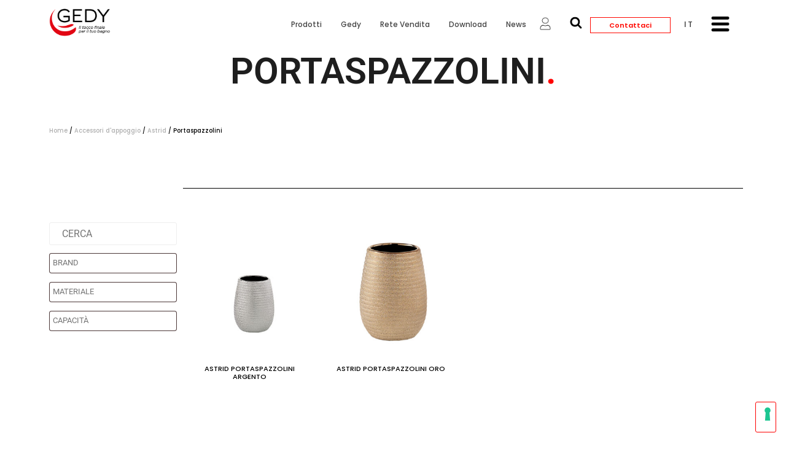

--- FILE ---
content_type: text/html; charset=UTF-8
request_url: https://www.gedy.com/categoria-prodotto/accessori-dappoggio/astrid/portaspazzolini-22/
body_size: 63483
content:
<!doctype html>
<html lang="it-IT">
<head>
	<meta charset="UTF-8">
	<meta name="viewport" content="width=device-width, initial-scale=1">
	<link rel="profile" href="https://gmpg.org/xfn/11">
	<title>Portaspazzolini &#8211; Gedy</title>
<meta name='robots' content='max-image-preview:large' />
	<style>img:is([sizes="auto" i], [sizes^="auto," i]) { contain-intrinsic-size: 3000px 1500px }</style>
	<link rel="alternate" hreflang="it" href="https://www.gedy.com/categoria-prodotto/accessori-dappoggio/astrid/portaspazzolini-22/" />
<link rel="alternate" hreflang="en" href="https://www.gedy.com/en/product-category/table-top-accessories/astrid-en/toothbrush-holders-en-6/" />
<link rel="alternate" hreflang="es" href="https://www.gedy.com/es/categoria-producto/accesorios-de-apoyo/astrid-es/portacepillos-es-31/" />
<link rel="alternate" hreflang="fr" href="https://www.gedy.com/fr/categorie-produit/accessoires-a-poser/astrid-fr/porte-brosse-a-dents-fr-8/" />
<link rel="alternate" hreflang="de" href="https://www.gedy.com/de/produkt-kategorie/unterstuetzendes-zubehoer/astrid-de/zahnbuerstenhaltern-de-6/" />
<link rel="alternate" hreflang="x-default" href="https://www.gedy.com/categoria-prodotto/accessori-dappoggio/astrid/portaspazzolini-22/" />
<link rel='dns-prefetch' href='//cdn.iubenda.com' />
<link rel='dns-prefetch' href='//cdn.plyr.io' />
<link rel='dns-prefetch' href='//fonts.googleapis.com' />
<link rel="alternate" type="application/rss+xml" title="Gedy &raquo; Feed" href="https://www.gedy.com/feed/" />
<link rel="alternate" type="application/rss+xml" title="Gedy &raquo; Feed dei commenti" href="https://www.gedy.com/comments/feed/" />
<link rel="alternate" type="application/rss+xml" title="Feed Gedy &raquo; Portaspazzolini Categoria" href="https://www.gedy.com/categoria-prodotto/accessori-dappoggio/astrid/portaspazzolini-22/feed/" />
		<!-- This site uses the Google Analytics by MonsterInsights plugin v9.9.0 - Using Analytics tracking - https://www.monsterinsights.com/ -->
							<script src="//www.googletagmanager.com/gtag/js?id=G-H1D9JLPMH7"  data-cfasync="false" data-wpfc-render="false" async></script>
			<script data-cfasync="false" data-wpfc-render="false">
				var mi_version = '9.9.0';
				var mi_track_user = true;
				var mi_no_track_reason = '';
								var MonsterInsightsDefaultLocations = {"page_location":"https:\/\/www.gedy.com\/categoria-prodotto\/accessori-dappoggio\/astrid\/portaspazzolini-22\/"};
								if ( typeof MonsterInsightsPrivacyGuardFilter === 'function' ) {
					var MonsterInsightsLocations = (typeof MonsterInsightsExcludeQuery === 'object') ? MonsterInsightsPrivacyGuardFilter( MonsterInsightsExcludeQuery ) : MonsterInsightsPrivacyGuardFilter( MonsterInsightsDefaultLocations );
				} else {
					var MonsterInsightsLocations = (typeof MonsterInsightsExcludeQuery === 'object') ? MonsterInsightsExcludeQuery : MonsterInsightsDefaultLocations;
				}

								var disableStrs = [
										'ga-disable-G-H1D9JLPMH7',
									];

				/* Function to detect opted out users */
				function __gtagTrackerIsOptedOut() {
					for (var index = 0; index < disableStrs.length; index++) {
						if (document.cookie.indexOf(disableStrs[index] + '=true') > -1) {
							return true;
						}
					}

					return false;
				}

				/* Disable tracking if the opt-out cookie exists. */
				if (__gtagTrackerIsOptedOut()) {
					for (var index = 0; index < disableStrs.length; index++) {
						window[disableStrs[index]] = true;
					}
				}

				/* Opt-out function */
				function __gtagTrackerOptout() {
					for (var index = 0; index < disableStrs.length; index++) {
						document.cookie = disableStrs[index] + '=true; expires=Thu, 31 Dec 2099 23:59:59 UTC; path=/';
						window[disableStrs[index]] = true;
					}
				}

				if ('undefined' === typeof gaOptout) {
					function gaOptout() {
						__gtagTrackerOptout();
					}
				}
								window.dataLayer = window.dataLayer || [];

				window.MonsterInsightsDualTracker = {
					helpers: {},
					trackers: {},
				};
				if (mi_track_user) {
					function __gtagDataLayer() {
						dataLayer.push(arguments);
					}

					function __gtagTracker(type, name, parameters) {
						if (!parameters) {
							parameters = {};
						}

						if (parameters.send_to) {
							__gtagDataLayer.apply(null, arguments);
							return;
						}

						if (type === 'event') {
														parameters.send_to = monsterinsights_frontend.v4_id;
							var hookName = name;
							if (typeof parameters['event_category'] !== 'undefined') {
								hookName = parameters['event_category'] + ':' + name;
							}

							if (typeof MonsterInsightsDualTracker.trackers[hookName] !== 'undefined') {
								MonsterInsightsDualTracker.trackers[hookName](parameters);
							} else {
								__gtagDataLayer('event', name, parameters);
							}
							
						} else {
							__gtagDataLayer.apply(null, arguments);
						}
					}

					__gtagTracker('js', new Date());
					__gtagTracker('set', {
						'developer_id.dZGIzZG': true,
											});
					if ( MonsterInsightsLocations.page_location ) {
						__gtagTracker('set', MonsterInsightsLocations);
					}
										__gtagTracker('config', 'G-H1D9JLPMH7', {"forceSSL":"true","link_attribution":"true"} );
										window.gtag = __gtagTracker;										(function () {
						/* https://developers.google.com/analytics/devguides/collection/analyticsjs/ */
						/* ga and __gaTracker compatibility shim. */
						var noopfn = function () {
							return null;
						};
						var newtracker = function () {
							return new Tracker();
						};
						var Tracker = function () {
							return null;
						};
						var p = Tracker.prototype;
						p.get = noopfn;
						p.set = noopfn;
						p.send = function () {
							var args = Array.prototype.slice.call(arguments);
							args.unshift('send');
							__gaTracker.apply(null, args);
						};
						var __gaTracker = function () {
							var len = arguments.length;
							if (len === 0) {
								return;
							}
							var f = arguments[len - 1];
							if (typeof f !== 'object' || f === null || typeof f.hitCallback !== 'function') {
								if ('send' === arguments[0]) {
									var hitConverted, hitObject = false, action;
									if ('event' === arguments[1]) {
										if ('undefined' !== typeof arguments[3]) {
											hitObject = {
												'eventAction': arguments[3],
												'eventCategory': arguments[2],
												'eventLabel': arguments[4],
												'value': arguments[5] ? arguments[5] : 1,
											}
										}
									}
									if ('pageview' === arguments[1]) {
										if ('undefined' !== typeof arguments[2]) {
											hitObject = {
												'eventAction': 'page_view',
												'page_path': arguments[2],
											}
										}
									}
									if (typeof arguments[2] === 'object') {
										hitObject = arguments[2];
									}
									if (typeof arguments[5] === 'object') {
										Object.assign(hitObject, arguments[5]);
									}
									if ('undefined' !== typeof arguments[1].hitType) {
										hitObject = arguments[1];
										if ('pageview' === hitObject.hitType) {
											hitObject.eventAction = 'page_view';
										}
									}
									if (hitObject) {
										action = 'timing' === arguments[1].hitType ? 'timing_complete' : hitObject.eventAction;
										hitConverted = mapArgs(hitObject);
										__gtagTracker('event', action, hitConverted);
									}
								}
								return;
							}

							function mapArgs(args) {
								var arg, hit = {};
								var gaMap = {
									'eventCategory': 'event_category',
									'eventAction': 'event_action',
									'eventLabel': 'event_label',
									'eventValue': 'event_value',
									'nonInteraction': 'non_interaction',
									'timingCategory': 'event_category',
									'timingVar': 'name',
									'timingValue': 'value',
									'timingLabel': 'event_label',
									'page': 'page_path',
									'location': 'page_location',
									'title': 'page_title',
									'referrer' : 'page_referrer',
								};
								for (arg in args) {
																		if (!(!args.hasOwnProperty(arg) || !gaMap.hasOwnProperty(arg))) {
										hit[gaMap[arg]] = args[arg];
									} else {
										hit[arg] = args[arg];
									}
								}
								return hit;
							}

							try {
								f.hitCallback();
							} catch (ex) {
							}
						};
						__gaTracker.create = newtracker;
						__gaTracker.getByName = newtracker;
						__gaTracker.getAll = function () {
							return [];
						};
						__gaTracker.remove = noopfn;
						__gaTracker.loaded = true;
						window['__gaTracker'] = __gaTracker;
					})();
									} else {
										console.log("");
					(function () {
						function __gtagTracker() {
							return null;
						}

						window['__gtagTracker'] = __gtagTracker;
						window['gtag'] = __gtagTracker;
					})();
									}
			</script>
			
							<!-- / Google Analytics by MonsterInsights -->
		<script>
window._wpemojiSettings = {"baseUrl":"https:\/\/s.w.org\/images\/core\/emoji\/16.0.1\/72x72\/","ext":".png","svgUrl":"https:\/\/s.w.org\/images\/core\/emoji\/16.0.1\/svg\/","svgExt":".svg","source":{"concatemoji":"https:\/\/www.gedy.com\/wp-includes\/js\/wp-emoji-release.min.js?ver=6.8.3"}};
/*! This file is auto-generated */
!function(s,n){var o,i,e;function c(e){try{var t={supportTests:e,timestamp:(new Date).valueOf()};sessionStorage.setItem(o,JSON.stringify(t))}catch(e){}}function p(e,t,n){e.clearRect(0,0,e.canvas.width,e.canvas.height),e.fillText(t,0,0);var t=new Uint32Array(e.getImageData(0,0,e.canvas.width,e.canvas.height).data),a=(e.clearRect(0,0,e.canvas.width,e.canvas.height),e.fillText(n,0,0),new Uint32Array(e.getImageData(0,0,e.canvas.width,e.canvas.height).data));return t.every(function(e,t){return e===a[t]})}function u(e,t){e.clearRect(0,0,e.canvas.width,e.canvas.height),e.fillText(t,0,0);for(var n=e.getImageData(16,16,1,1),a=0;a<n.data.length;a++)if(0!==n.data[a])return!1;return!0}function f(e,t,n,a){switch(t){case"flag":return n(e,"\ud83c\udff3\ufe0f\u200d\u26a7\ufe0f","\ud83c\udff3\ufe0f\u200b\u26a7\ufe0f")?!1:!n(e,"\ud83c\udde8\ud83c\uddf6","\ud83c\udde8\u200b\ud83c\uddf6")&&!n(e,"\ud83c\udff4\udb40\udc67\udb40\udc62\udb40\udc65\udb40\udc6e\udb40\udc67\udb40\udc7f","\ud83c\udff4\u200b\udb40\udc67\u200b\udb40\udc62\u200b\udb40\udc65\u200b\udb40\udc6e\u200b\udb40\udc67\u200b\udb40\udc7f");case"emoji":return!a(e,"\ud83e\udedf")}return!1}function g(e,t,n,a){var r="undefined"!=typeof WorkerGlobalScope&&self instanceof WorkerGlobalScope?new OffscreenCanvas(300,150):s.createElement("canvas"),o=r.getContext("2d",{willReadFrequently:!0}),i=(o.textBaseline="top",o.font="600 32px Arial",{});return e.forEach(function(e){i[e]=t(o,e,n,a)}),i}function t(e){var t=s.createElement("script");t.src=e,t.defer=!0,s.head.appendChild(t)}"undefined"!=typeof Promise&&(o="wpEmojiSettingsSupports",i=["flag","emoji"],n.supports={everything:!0,everythingExceptFlag:!0},e=new Promise(function(e){s.addEventListener("DOMContentLoaded",e,{once:!0})}),new Promise(function(t){var n=function(){try{var e=JSON.parse(sessionStorage.getItem(o));if("object"==typeof e&&"number"==typeof e.timestamp&&(new Date).valueOf()<e.timestamp+604800&&"object"==typeof e.supportTests)return e.supportTests}catch(e){}return null}();if(!n){if("undefined"!=typeof Worker&&"undefined"!=typeof OffscreenCanvas&&"undefined"!=typeof URL&&URL.createObjectURL&&"undefined"!=typeof Blob)try{var e="postMessage("+g.toString()+"("+[JSON.stringify(i),f.toString(),p.toString(),u.toString()].join(",")+"));",a=new Blob([e],{type:"text/javascript"}),r=new Worker(URL.createObjectURL(a),{name:"wpTestEmojiSupports"});return void(r.onmessage=function(e){c(n=e.data),r.terminate(),t(n)})}catch(e){}c(n=g(i,f,p,u))}t(n)}).then(function(e){for(var t in e)n.supports[t]=e[t],n.supports.everything=n.supports.everything&&n.supports[t],"flag"!==t&&(n.supports.everythingExceptFlag=n.supports.everythingExceptFlag&&n.supports[t]);n.supports.everythingExceptFlag=n.supports.everythingExceptFlag&&!n.supports.flag,n.DOMReady=!1,n.readyCallback=function(){n.DOMReady=!0}}).then(function(){return e}).then(function(){var e;n.supports.everything||(n.readyCallback(),(e=n.source||{}).concatemoji?t(e.concatemoji):e.wpemoji&&e.twemoji&&(t(e.twemoji),t(e.wpemoji)))}))}((window,document),window._wpemojiSettings);
</script>

<link rel='stylesheet' id='cf7ic_style-css' href='https://www.gedy.com/wp-content/plugins/contact-form-7-image-captcha/css/cf7ic-style.css?ver=3.3.7' media='all' />
<link rel='stylesheet' id='easy-autocomplete-css' href='https://www.gedy.com/wp-content/plugins/woocommerce-products-filter/js/easy-autocomplete/easy-autocomplete.min.css?ver=3.3.4.4' media='all' />
<link rel='stylesheet' id='easy-autocomplete-theme-css' href='https://www.gedy.com/wp-content/plugins/woocommerce-products-filter/js/easy-autocomplete/easy-autocomplete.themes.min.css?ver=3.3.4.4' media='all' />
<link rel='stylesheet' id='dce-dynamic-visibility-style-css' href='https://www.gedy.com/wp-content/plugins/dynamic-visibility-for-elementor/assets/css/dynamic-visibility.css?ver=5.0.16' media='all' />
<style id='wp-emoji-styles-inline-css'>

	img.wp-smiley, img.emoji {
		display: inline !important;
		border: none !important;
		box-shadow: none !important;
		height: 1em !important;
		width: 1em !important;
		margin: 0 0.07em !important;
		vertical-align: -0.1em !important;
		background: none !important;
		padding: 0 !important;
	}
</style>
<link rel='stylesheet' id='wp-block-library-css' href='https://www.gedy.com/wp-includes/css/dist/block-library/style.min.css?ver=6.8.3' media='all' />
<style id='global-styles-inline-css'>
:root{--wp--preset--aspect-ratio--square: 1;--wp--preset--aspect-ratio--4-3: 4/3;--wp--preset--aspect-ratio--3-4: 3/4;--wp--preset--aspect-ratio--3-2: 3/2;--wp--preset--aspect-ratio--2-3: 2/3;--wp--preset--aspect-ratio--16-9: 16/9;--wp--preset--aspect-ratio--9-16: 9/16;--wp--preset--color--black: #000000;--wp--preset--color--cyan-bluish-gray: #abb8c3;--wp--preset--color--white: #ffffff;--wp--preset--color--pale-pink: #f78da7;--wp--preset--color--vivid-red: #cf2e2e;--wp--preset--color--luminous-vivid-orange: #ff6900;--wp--preset--color--luminous-vivid-amber: #fcb900;--wp--preset--color--light-green-cyan: #7bdcb5;--wp--preset--color--vivid-green-cyan: #00d084;--wp--preset--color--pale-cyan-blue: #8ed1fc;--wp--preset--color--vivid-cyan-blue: #0693e3;--wp--preset--color--vivid-purple: #9b51e0;--wp--preset--gradient--vivid-cyan-blue-to-vivid-purple: linear-gradient(135deg,rgba(6,147,227,1) 0%,rgb(155,81,224) 100%);--wp--preset--gradient--light-green-cyan-to-vivid-green-cyan: linear-gradient(135deg,rgb(122,220,180) 0%,rgb(0,208,130) 100%);--wp--preset--gradient--luminous-vivid-amber-to-luminous-vivid-orange: linear-gradient(135deg,rgba(252,185,0,1) 0%,rgba(255,105,0,1) 100%);--wp--preset--gradient--luminous-vivid-orange-to-vivid-red: linear-gradient(135deg,rgba(255,105,0,1) 0%,rgb(207,46,46) 100%);--wp--preset--gradient--very-light-gray-to-cyan-bluish-gray: linear-gradient(135deg,rgb(238,238,238) 0%,rgb(169,184,195) 100%);--wp--preset--gradient--cool-to-warm-spectrum: linear-gradient(135deg,rgb(74,234,220) 0%,rgb(151,120,209) 20%,rgb(207,42,186) 40%,rgb(238,44,130) 60%,rgb(251,105,98) 80%,rgb(254,248,76) 100%);--wp--preset--gradient--blush-light-purple: linear-gradient(135deg,rgb(255,206,236) 0%,rgb(152,150,240) 100%);--wp--preset--gradient--blush-bordeaux: linear-gradient(135deg,rgb(254,205,165) 0%,rgb(254,45,45) 50%,rgb(107,0,62) 100%);--wp--preset--gradient--luminous-dusk: linear-gradient(135deg,rgb(255,203,112) 0%,rgb(199,81,192) 50%,rgb(65,88,208) 100%);--wp--preset--gradient--pale-ocean: linear-gradient(135deg,rgb(255,245,203) 0%,rgb(182,227,212) 50%,rgb(51,167,181) 100%);--wp--preset--gradient--electric-grass: linear-gradient(135deg,rgb(202,248,128) 0%,rgb(113,206,126) 100%);--wp--preset--gradient--midnight: linear-gradient(135deg,rgb(2,3,129) 0%,rgb(40,116,252) 100%);--wp--preset--font-size--small: 13px;--wp--preset--font-size--medium: 20px;--wp--preset--font-size--large: 36px;--wp--preset--font-size--x-large: 42px;--wp--preset--spacing--20: 0.44rem;--wp--preset--spacing--30: 0.67rem;--wp--preset--spacing--40: 1rem;--wp--preset--spacing--50: 1.5rem;--wp--preset--spacing--60: 2.25rem;--wp--preset--spacing--70: 3.38rem;--wp--preset--spacing--80: 5.06rem;--wp--preset--shadow--natural: 6px 6px 9px rgba(0, 0, 0, 0.2);--wp--preset--shadow--deep: 12px 12px 50px rgba(0, 0, 0, 0.4);--wp--preset--shadow--sharp: 6px 6px 0px rgba(0, 0, 0, 0.2);--wp--preset--shadow--outlined: 6px 6px 0px -3px rgba(255, 255, 255, 1), 6px 6px rgba(0, 0, 0, 1);--wp--preset--shadow--crisp: 6px 6px 0px rgba(0, 0, 0, 1);}:root { --wp--style--global--content-size: 800px;--wp--style--global--wide-size: 1200px; }:where(body) { margin: 0; }.wp-site-blocks > .alignleft { float: left; margin-right: 2em; }.wp-site-blocks > .alignright { float: right; margin-left: 2em; }.wp-site-blocks > .aligncenter { justify-content: center; margin-left: auto; margin-right: auto; }:where(.wp-site-blocks) > * { margin-block-start: 24px; margin-block-end: 0; }:where(.wp-site-blocks) > :first-child { margin-block-start: 0; }:where(.wp-site-blocks) > :last-child { margin-block-end: 0; }:root { --wp--style--block-gap: 24px; }:root :where(.is-layout-flow) > :first-child{margin-block-start: 0;}:root :where(.is-layout-flow) > :last-child{margin-block-end: 0;}:root :where(.is-layout-flow) > *{margin-block-start: 24px;margin-block-end: 0;}:root :where(.is-layout-constrained) > :first-child{margin-block-start: 0;}:root :where(.is-layout-constrained) > :last-child{margin-block-end: 0;}:root :where(.is-layout-constrained) > *{margin-block-start: 24px;margin-block-end: 0;}:root :where(.is-layout-flex){gap: 24px;}:root :where(.is-layout-grid){gap: 24px;}.is-layout-flow > .alignleft{float: left;margin-inline-start: 0;margin-inline-end: 2em;}.is-layout-flow > .alignright{float: right;margin-inline-start: 2em;margin-inline-end: 0;}.is-layout-flow > .aligncenter{margin-left: auto !important;margin-right: auto !important;}.is-layout-constrained > .alignleft{float: left;margin-inline-start: 0;margin-inline-end: 2em;}.is-layout-constrained > .alignright{float: right;margin-inline-start: 2em;margin-inline-end: 0;}.is-layout-constrained > .aligncenter{margin-left: auto !important;margin-right: auto !important;}.is-layout-constrained > :where(:not(.alignleft):not(.alignright):not(.alignfull)){max-width: var(--wp--style--global--content-size);margin-left: auto !important;margin-right: auto !important;}.is-layout-constrained > .alignwide{max-width: var(--wp--style--global--wide-size);}body .is-layout-flex{display: flex;}.is-layout-flex{flex-wrap: wrap;align-items: center;}.is-layout-flex > :is(*, div){margin: 0;}body .is-layout-grid{display: grid;}.is-layout-grid > :is(*, div){margin: 0;}body{padding-top: 0px;padding-right: 0px;padding-bottom: 0px;padding-left: 0px;}a:where(:not(.wp-element-button)){text-decoration: underline;}:root :where(.wp-element-button, .wp-block-button__link){background-color: #32373c;border-width: 0;color: #fff;font-family: inherit;font-size: inherit;line-height: inherit;padding: calc(0.667em + 2px) calc(1.333em + 2px);text-decoration: none;}.has-black-color{color: var(--wp--preset--color--black) !important;}.has-cyan-bluish-gray-color{color: var(--wp--preset--color--cyan-bluish-gray) !important;}.has-white-color{color: var(--wp--preset--color--white) !important;}.has-pale-pink-color{color: var(--wp--preset--color--pale-pink) !important;}.has-vivid-red-color{color: var(--wp--preset--color--vivid-red) !important;}.has-luminous-vivid-orange-color{color: var(--wp--preset--color--luminous-vivid-orange) !important;}.has-luminous-vivid-amber-color{color: var(--wp--preset--color--luminous-vivid-amber) !important;}.has-light-green-cyan-color{color: var(--wp--preset--color--light-green-cyan) !important;}.has-vivid-green-cyan-color{color: var(--wp--preset--color--vivid-green-cyan) !important;}.has-pale-cyan-blue-color{color: var(--wp--preset--color--pale-cyan-blue) !important;}.has-vivid-cyan-blue-color{color: var(--wp--preset--color--vivid-cyan-blue) !important;}.has-vivid-purple-color{color: var(--wp--preset--color--vivid-purple) !important;}.has-black-background-color{background-color: var(--wp--preset--color--black) !important;}.has-cyan-bluish-gray-background-color{background-color: var(--wp--preset--color--cyan-bluish-gray) !important;}.has-white-background-color{background-color: var(--wp--preset--color--white) !important;}.has-pale-pink-background-color{background-color: var(--wp--preset--color--pale-pink) !important;}.has-vivid-red-background-color{background-color: var(--wp--preset--color--vivid-red) !important;}.has-luminous-vivid-orange-background-color{background-color: var(--wp--preset--color--luminous-vivid-orange) !important;}.has-luminous-vivid-amber-background-color{background-color: var(--wp--preset--color--luminous-vivid-amber) !important;}.has-light-green-cyan-background-color{background-color: var(--wp--preset--color--light-green-cyan) !important;}.has-vivid-green-cyan-background-color{background-color: var(--wp--preset--color--vivid-green-cyan) !important;}.has-pale-cyan-blue-background-color{background-color: var(--wp--preset--color--pale-cyan-blue) !important;}.has-vivid-cyan-blue-background-color{background-color: var(--wp--preset--color--vivid-cyan-blue) !important;}.has-vivid-purple-background-color{background-color: var(--wp--preset--color--vivid-purple) !important;}.has-black-border-color{border-color: var(--wp--preset--color--black) !important;}.has-cyan-bluish-gray-border-color{border-color: var(--wp--preset--color--cyan-bluish-gray) !important;}.has-white-border-color{border-color: var(--wp--preset--color--white) !important;}.has-pale-pink-border-color{border-color: var(--wp--preset--color--pale-pink) !important;}.has-vivid-red-border-color{border-color: var(--wp--preset--color--vivid-red) !important;}.has-luminous-vivid-orange-border-color{border-color: var(--wp--preset--color--luminous-vivid-orange) !important;}.has-luminous-vivid-amber-border-color{border-color: var(--wp--preset--color--luminous-vivid-amber) !important;}.has-light-green-cyan-border-color{border-color: var(--wp--preset--color--light-green-cyan) !important;}.has-vivid-green-cyan-border-color{border-color: var(--wp--preset--color--vivid-green-cyan) !important;}.has-pale-cyan-blue-border-color{border-color: var(--wp--preset--color--pale-cyan-blue) !important;}.has-vivid-cyan-blue-border-color{border-color: var(--wp--preset--color--vivid-cyan-blue) !important;}.has-vivid-purple-border-color{border-color: var(--wp--preset--color--vivid-purple) !important;}.has-vivid-cyan-blue-to-vivid-purple-gradient-background{background: var(--wp--preset--gradient--vivid-cyan-blue-to-vivid-purple) !important;}.has-light-green-cyan-to-vivid-green-cyan-gradient-background{background: var(--wp--preset--gradient--light-green-cyan-to-vivid-green-cyan) !important;}.has-luminous-vivid-amber-to-luminous-vivid-orange-gradient-background{background: var(--wp--preset--gradient--luminous-vivid-amber-to-luminous-vivid-orange) !important;}.has-luminous-vivid-orange-to-vivid-red-gradient-background{background: var(--wp--preset--gradient--luminous-vivid-orange-to-vivid-red) !important;}.has-very-light-gray-to-cyan-bluish-gray-gradient-background{background: var(--wp--preset--gradient--very-light-gray-to-cyan-bluish-gray) !important;}.has-cool-to-warm-spectrum-gradient-background{background: var(--wp--preset--gradient--cool-to-warm-spectrum) !important;}.has-blush-light-purple-gradient-background{background: var(--wp--preset--gradient--blush-light-purple) !important;}.has-blush-bordeaux-gradient-background{background: var(--wp--preset--gradient--blush-bordeaux) !important;}.has-luminous-dusk-gradient-background{background: var(--wp--preset--gradient--luminous-dusk) !important;}.has-pale-ocean-gradient-background{background: var(--wp--preset--gradient--pale-ocean) !important;}.has-electric-grass-gradient-background{background: var(--wp--preset--gradient--electric-grass) !important;}.has-midnight-gradient-background{background: var(--wp--preset--gradient--midnight) !important;}.has-small-font-size{font-size: var(--wp--preset--font-size--small) !important;}.has-medium-font-size{font-size: var(--wp--preset--font-size--medium) !important;}.has-large-font-size{font-size: var(--wp--preset--font-size--large) !important;}.has-x-large-font-size{font-size: var(--wp--preset--font-size--x-large) !important;}
:root :where(.wp-block-pullquote){font-size: 1.5em;line-height: 1.6;}
</style>
<link rel='stylesheet' id='contact-form-7-css' href='https://www.gedy.com/wp-content/plugins/contact-form-7/includes/css/styles.css?ver=6.1.2' media='all' />
<link rel='stylesheet' id='ef-style-css' href='https://www.gedy.com/wp-content/plugins/filter-for-elementor/ef-style.css?ver=1.0.2' media='all' />
<link rel='stylesheet' id='woof-css' href='https://www.gedy.com/wp-content/plugins/woocommerce-products-filter/css/front.css?ver=3.3.4.4' media='all' />
<style id='woof-inline-css'>

.woof_products_top_panel li span, .woof_products_top_panel2 li span{background: url(https://www.gedy.com/wp-content/plugins/woocommerce-products-filter/img/delete.png);background-size: 14px 14px;background-repeat: no-repeat;background-position: right;}
.woof_edit_view{
                    display: none;
                }
.woof_sid_auto_shortcode .woof_container, .woof_sid_auto_shortcode .woof_container_mselect{
   overflow-y:visible !important;
   overflow-x:visible !important;
}

[type=button], [type=submit], button{
   border-color:#fd0000 !important;
   height: 50px !important;
}

[type=button]:focus, [type=button]:hover, [type=submit]:focus, [type=submit]:hover, button:focus, button:hover{
   background-color:#fd0000 !important;
}

.woocommerce ul.products li.product .button{
   display:none !important;
}

</style>
<link rel='stylesheet' id='icheck-jquery-color-flat-css' href='https://www.gedy.com/wp-content/plugins/woocommerce-products-filter/js/icheck/skins/flat/_all.css?ver=3.3.4.4' media='all' />
<link rel='stylesheet' id='icheck-jquery-color-square-css' href='https://www.gedy.com/wp-content/plugins/woocommerce-products-filter/js/icheck/skins/square/_all.css?ver=3.3.4.4' media='all' />
<link rel='stylesheet' id='icheck-jquery-color-minimal-css' href='https://www.gedy.com/wp-content/plugins/woocommerce-products-filter/js/icheck/skins/minimal/_all.css?ver=3.3.4.4' media='all' />
<link rel='stylesheet' id='woof_by_author_html_items-css' href='https://www.gedy.com/wp-content/plugins/woocommerce-products-filter/ext/by_author/css/by_author.css?ver=3.3.4.4' media='all' />
<link rel='stylesheet' id='woof_by_backorder_html_items-css' href='https://www.gedy.com/wp-content/plugins/woocommerce-products-filter/ext/by_backorder/css/by_backorder.css?ver=3.3.4.4' media='all' />
<link rel='stylesheet' id='woof_by_instock_html_items-css' href='https://www.gedy.com/wp-content/plugins/woocommerce-products-filter/ext/by_instock/css/by_instock.css?ver=3.3.4.4' media='all' />
<link rel='stylesheet' id='woof_by_onsales_html_items-css' href='https://www.gedy.com/wp-content/plugins/woocommerce-products-filter/ext/by_onsales/css/by_onsales.css?ver=3.3.4.4' media='all' />
<link rel='stylesheet' id='woof_by_sku_html_items-css' href='https://www.gedy.com/wp-content/plugins/woocommerce-products-filter/ext/by_sku/css/by_sku.css?ver=3.3.4.4' media='all' />
<link rel='stylesheet' id='woof_by_text_html_items-css' href='https://www.gedy.com/wp-content/plugins/woocommerce-products-filter/ext/by_text/assets/css/front.css?ver=3.3.4.4' media='all' />
<link rel='stylesheet' id='woof_color_html_items-css' href='https://www.gedy.com/wp-content/plugins/woocommerce-products-filter/ext/color/css/html_types/color.css?ver=3.3.4.4' media='all' />
<link rel='stylesheet' id='woof_image_html_items-css' href='https://www.gedy.com/wp-content/plugins/woocommerce-products-filter/ext/image/css/html_types/image.css?ver=3.3.4.4' media='all' />
<link rel='stylesheet' id='woof_label_html_items-css' href='https://www.gedy.com/wp-content/plugins/woocommerce-products-filter/ext/label/css/html_types/label.css?ver=3.3.4.4' media='all' />
<link rel='stylesheet' id='woof_select_hierarchy_html_items-css' href='https://www.gedy.com/wp-content/plugins/woocommerce-products-filter/ext/select_hierarchy/css/html_types/select_hierarchy.css?ver=3.3.4.4' media='all' />
<link rel='stylesheet' id='woof_select_radio_check_html_items-css' href='https://www.gedy.com/wp-content/plugins/woocommerce-products-filter/ext/select_radio_check/css/html_types/select_radio_check.css?ver=3.3.4.4' media='all' />
<link rel='stylesheet' id='woof_slider_html_items-css' href='https://www.gedy.com/wp-content/plugins/woocommerce-products-filter/ext/slider/css/html_types/slider.css?ver=3.3.4.4' media='all' />
<link rel='stylesheet' id='woof_sd_html_items_checkbox-css' href='https://www.gedy.com/wp-content/plugins/woocommerce-products-filter/ext/smart_designer/css/elements/checkbox.css?ver=3.3.4.4' media='all' />
<link rel='stylesheet' id='woof_sd_html_items_radio-css' href='https://www.gedy.com/wp-content/plugins/woocommerce-products-filter/ext/smart_designer/css/elements/radio.css?ver=3.3.4.4' media='all' />
<link rel='stylesheet' id='woof_sd_html_items_switcher-css' href='https://www.gedy.com/wp-content/plugins/woocommerce-products-filter/ext/smart_designer/css/elements/switcher.css?ver=3.3.4.4' media='all' />
<link rel='stylesheet' id='woof_sd_html_items_color-css' href='https://www.gedy.com/wp-content/plugins/woocommerce-products-filter/ext/smart_designer/css/elements/color.css?ver=3.3.4.4' media='all' />
<link rel='stylesheet' id='woof_sd_html_items_tooltip-css' href='https://www.gedy.com/wp-content/plugins/woocommerce-products-filter/ext/smart_designer/css/tooltip.css?ver=3.3.4.4' media='all' />
<link rel='stylesheet' id='woof_sd_html_items_front-css' href='https://www.gedy.com/wp-content/plugins/woocommerce-products-filter/ext/smart_designer/css/front.css?ver=3.3.4.4' media='all' />
<link rel='stylesheet' id='woof-switcher23-css' href='https://www.gedy.com/wp-content/plugins/woocommerce-products-filter/css/switcher.css?ver=3.3.4.4' media='all' />
<link rel='stylesheet' id='select2-css' href='https://www.gedy.com/wp-content/plugins/woocommerce/assets/css/select2.css?ver=9.8.6' media='all' />
<link rel='stylesheet' id='woocommerce-layout-css' href='https://www.gedy.com/wp-content/plugins/woocommerce/assets/css/woocommerce-layout.css?ver=9.8.6' media='all' />
<link rel='stylesheet' id='woocommerce-smallscreen-css' href='https://www.gedy.com/wp-content/plugins/woocommerce/assets/css/woocommerce-smallscreen.css?ver=9.8.6' media='only screen and (max-width: 768px)' />
<link rel='stylesheet' id='woocommerce-general-css' href='https://www.gedy.com/wp-content/plugins/woocommerce/assets/css/woocommerce.css?ver=9.8.6' media='all' />
<style id='woocommerce-inline-inline-css'>
.woocommerce form .form-row .required { visibility: visible; }
</style>
<link rel='stylesheet' id='dashicons-css' href='https://www.gedy.com/wp-includes/css/dashicons.min.css?ver=6.8.3' media='all' />
<link rel='stylesheet' id='wpmm_fontawesome_css-css' href='https://www.gedy.com/wp-content/plugins/wp-megamenu/assets/font-awesome-4.7.0/css/font-awesome.min.css?ver=4.7.0' media='all' />
<link rel='stylesheet' id='wpmm_icofont_css-css' href='https://www.gedy.com/wp-content/plugins/wp-megamenu/assets/icofont/icofont.min.css?ver=1.0.1' media='all' />
<link rel='stylesheet' id='wpmm_css-css' href='https://www.gedy.com/wp-content/plugins/wp-megamenu/assets/css/wpmm.css?ver=1.4.2' media='all' />
<link rel='stylesheet' id='wp_megamenu_generated_css-css' href='https://www.gedy.com/wp-content/uploads/wp-megamenu/wp-megamenu.css?ver=1.4.2' media='all' />
<link rel='stylesheet' id='featuresbox_css-css' href='https://www.gedy.com/wp-content/plugins/wp-megamenu/addons/wpmm-featuresbox/wpmm-featuresbox.css?ver=1' media='all' />
<link rel='stylesheet' id='postgrid_css-css' href='https://www.gedy.com/wp-content/plugins/wp-megamenu/addons/wpmm-gridpost/wpmm-gridpost.css?ver=1' media='all' />
<link rel='stylesheet' id='wpex-font-awesome-css' href='https://www.gedy.com/wp-content/plugins/wp-timelines/css/font-awesome/css/font-awesome.min.css?ver=6.8.3' media='all' />
<link rel='stylesheet' id='wpex-google-fonts-css' href='//fonts.googleapis.com/css?family=Source+Sans+Pro%7CPoppins&#038;ver=1.0.0' media='all' />
<link rel='stylesheet' id='wpex-ex_s_lick-css' href='https://www.gedy.com/wp-content/plugins/wp-timelines/js/ex_s_lick/ex_s_lick.css?ver=6.8.3' media='all' />
<link rel='stylesheet' id='wpex-ex_s_lick-theme-css' href='https://www.gedy.com/wp-content/plugins/wp-timelines/js/ex_s_lick/ex_s_lick-theme.css?ver=6.8.3' media='all' />
<link rel='stylesheet' id='wpex-timeline-animate-css' href='https://www.gedy.com/wp-content/plugins/wp-timelines/css/animate.css?ver=6.8.3' media='all' />
<link rel='stylesheet' id='wpex-timeline-css-css' href='https://www.gedy.com/wp-content/plugins/wp-timelines/css/style.css?ver=6.8.3' media='all' />
<link rel='stylesheet' id='wpex-timeline-sidebyside-css' href='https://www.gedy.com/wp-content/plugins/wp-timelines/css/style-sidebyside.css?ver=6.8.3' media='all' />
<link rel='stylesheet' id='wpex-horiz-css-css' href='https://www.gedy.com/wp-content/plugins/wp-timelines/css/horiz-style.css?ver=3.2' media='all' />
<link rel='stylesheet' id='wpex-timeline-dark-css-css' href='https://www.gedy.com/wp-content/plugins/wp-timelines/css/dark.css?ver=6.8.3' media='all' />
<style id='wpex-timeline-dark-css-inline-css'>
    .wpex-timeline > li .wpex-timeline-icon .fa{font-weight: normal;}
    	.wpextl-loadicon,
    .wpextl-loadicon::before,
	.wpextl-loadicon::after{ border-left-color:#dddddd}
    .wpex-filter > .fa,
    .wpex-endlabel.wpex-loadmore span, .wpex-tltitle.wpex-loadmore span, .wpex-loadmore .loadmore-timeline,
    .wpex-timeline-list.show-icon .wpex-timeline > li:after, .wpex-timeline-list.show-icon .wpex-timeline > li:first-child:before,
    .wpex-timeline-list.show-icon .wpex-timeline.style-center > li .wpex-content-left .wpex-leftdate,
    .wpex-timeline-list.show-icon li .wpex-timeline-icon .fa,
    .wpex .timeline-details .wptl-readmore > a:hover,
    .wpex-spinner > div,
    .wpex.horizontal-timeline .ex_s_lick-prev:hover, .wpex.horizontal-timeline .ex_s_lick-next:hover,
    .wpex.horizontal-timeline .horizontal-content .ex_s_lick-next:hover,
    .wpex.horizontal-timeline .horizontal-content .ex_s_lick-prev:hover,
    .wpex.horizontal-timeline .horizontal-nav li.ex_s_lick-current span.tl-point:before,
    .wpex.horizontal-timeline.tl-hozsteps .horizontal-nav li.ex_s_lick-current span.tl-point i,
    .timeline-navigation a.btn,
    .timeline-navigation div > a,
    .wpex.horizontal-timeline.ex-multi-item .horizontal-nav li .wpex_point:before,
    .wpex.horizontal-timeline.ex-multi-item .horizontal-nav li.ex_s_lick-current .wpex_point:before,
    .wpex.wpex-horizontal-3.ex-multi-item .horizontal-nav  h2 a,
    .wpex-timeline-list:not(.show-icon) .wptl-feature-name span,
    .wpex.horizontal-timeline.ex-multi-item:not(.wpex-horizontal-4) .horizontal-nav li span.wpex_point,
    .wpex.horizontal-timeline.ex-multi-item:not(.wpex-horizontal-4) .horizontal-nav li span.wpex_point,
    .show-wide_img .wpex-timeline > li .wpex-timeline-time span.tll-date,
    .wpex-timeline-list.show-bg.left-tl li .wpex-timeline-label .wpex-content-left .wpex-leftdate,
    .wpex-timeline-list.show-simple:not(.show-simple-bod) ul li .wpex-timeline-time .tll-date,
    .show-box-color .tlb-time,
    .sidebyside-tl.show-classic span.tll-date,
    .wptl-back-to-list a,
    .wpex.horizontal-timeline.ex-multi-item.wpex-horizontal-8 .hoz-tldate,
    .wpex.horizontal-timeline.ex-multi-item.wpex-horizontal-9 .wpex-timeline-label:before,
    .wpex-timeline > li .wpex-timeline-icon .fa{ background:#dddddd}
    .wpex-timeline-list.show-icon li .wpex-timeline-icon .fa:before,
    .wpex-filter span.active,
    .wpex-timeline-list.show-simple.show-simple-bod ul li .wpex-timeline-time .tll-date,
    .wpex-timeline-list.show-simple .wptl-readmore-center a,
    .wpex.horizontal-timeline .ex_s_lick-prev, .wpex.horizontal-timeline .ex_s_lick-next,
    .wpex.horizontal-timeline.tl-hozsteps .horizontal-nav li.prev_item:not(.ex_s_lick-current) span.tl-point i,
    .wpex.horizontal-timeline.ex-multi-item .horizontal-nav li span.wpex_point i,
    .wpex-timeline-list.show-clean .wpex-timeline > li .wpex-timeline-label h2,
    .wpex-timeline-list.show-simple li .wpex-timeline-icon .fa:not(.no-icon):before,
    .wpex.horizontal-timeline .extl-hoz-sbs .horizontal-nav li span.tl-point i,
    .show-wide_img.left-tl .wpex-timeline > li .wpex-timeline-icon .fa:not(.no-icon):not(.icon-img):before,
    .wpex.wpex-horizontal-8.ex-multi-item li .wpextt_templates .wptl-readmore a,
    .wpex.horizontal-timeline.ex-multi-item.wpex-horizontal-9.wpex-horizontal-10 .hoz-tldate,
    .wpex-timeline > li .wpex-timeline-time span:last-child{ color:#dddddd}
    .wpex .timeline-details .wptl-readmore > a,
    .wpex.horizontal-timeline .ex_s_lick-prev:hover, .wpex.horizontal-timeline .ex_s_lick-next:hover,
    .wpex.horizontal-timeline .horizontal-content .ex_s_lick-next:hover,
    .wpex.horizontal-timeline .horizontal-content .ex_s_lick-prev:hover,
    .wpex.horizontal-timeline .horizontal-nav li.ex_s_lick-current span.tl-point:before,
    .wpex.horizontal-timeline .ex_s_lick-prev, .wpex.horizontal-timeline .ex_s_lick-next,
    .wpex.horizontal-timeline .timeline-pos-select,
    .wpex.horizontal-timeline .horizontal-nav li.prev_item span.tl-point:before,
    .wpex.horizontal-timeline.tl-hozsteps .horizontal-nav li.ex_s_lick-current span.tl-point i,
    .wpex.horizontal-timeline.tl-hozsteps .timeline-hr, .wpex.horizontal-timeline.tl-hozsteps .timeline-pos-select,
    .wpex.horizontal-timeline.tl-hozsteps .horizontal-nav li.prev_item span.tl-point i,
    .wpex-timeline-list.left-tl.show-icon .wptl-feature-name,
    .wpex-timeline-list.show-icon .wptl-feature-name span,
    .wpex.horizontal-timeline.ex-multi-item .horizontal-nav li span.wpex_point i,
    .wpex.horizontal-timeline.ex-multi-item.wpex-horizontal-4 .wpextt_templates .wptl-readmore a,
    .wpex-timeline-list.show-box-color .style-center > li:nth-child(odd) .wpex-timeline-label,
	.wpex-timeline-list.show-box-color .style-center > li .wpex-timeline-label,
	.wpex-timeline-list.show-box-color .style-center > li:nth-child(odd) .wpex-timeline-icon .fa:after,
    #glightbox-body.extl-lb .gslide-description.description-right h3.lb-title:after,
    .wpex.horizontal-timeline.ex-multi-item .extl-hoz-sbs.style-7 .extl-sbd-details,
	.wpex-timeline-list.show-box-color li .wpex-timeline-icon i:after,
    .wpex.horizontal-timeline .extl-hoz-sbs .horizontal-nav li span.tl-point i,
    .wpex.horizontal-timeline.ex-multi-item.wpex-horizontal-8 .wpextt_templates >div,
    .wpex.horizontal-timeline .wpex-timeline-label .timeline-media .exwptl-left-bg,
    .wpex.wpex-horizontal-3.ex-multi-item .horizontal-nav .wpextt_templates .wptl-readmore a{border-color: #dddddd;}
    .wpex-timeline > li .wpex-timeline-label:before,
    .show-wide_img .wpex-timeline > li .wpex-timeline-time span.tll-date:before, 
    .wpex-timeline > li .wpex-timeline-label:before,
    .wpex-timeline-list.show-wide_img.left-tl .wpex-timeline > li .wpex-timeline-time span.tll-date:before,
    .wpex-timeline-list.show-icon.show-bg .wpex-timeline > li .wpex-timeline-label:after,
    .wpex-timeline-list.show-icon .wpex-timeline.style-center > li .wpex-timeline-label:after
    {border-right-color: #dddddd;}
    .wpex-filter span,
    .wpex-timeline > li .wpex-timeline-label{border-left-color: #dddddd;}
    .wpex-timeline-list.show-wide_img .wpex-timeline > li .timeline-details,
    .wpex.horizontal-timeline.ex-multi-item.wpex-horizontal-8 .horizontal-nav .wpextt_templates .wptl-readmore,
    .wpex.horizontal-timeline.ex-multi-item:not(.wpex-horizontal-4) .horizontal-nav li span.wpex_point:after{border-top-color: #dddddd;}
    .wpex.horizontal-timeline.ex-multi-item.wpex-horizontal-8 .hoz-tldate:before,
    .wpex.wpex-horizontal-3.ex-multi-item .wpex-timeline-label .timeline-details:after{border-bottom-color: #dddddd;}
    @media (min-width: 768px){
        .wpex-timeline.style-center > li:nth-child(odd) .wpex-timeline-label{border-right-color: #dddddd;}
        .show-wide_img .wpex-timeline > li:nth-child(even) .wpex-timeline-time span.tll-date:before,
        .wpex-timeline.style-center > li:nth-child(odd) .wpex-timeline-label:before,
        .wpex-timeline-list.show-icon .style-center > li:nth-child(odd) .wpex-timeline-label:after{border-left-color: #dddddd;}
    }
		.wpex-timeline-list,
    .wpex .wptl-excerpt,
    .wpex-single-timeline,
    .glightbox-clean .gslide-desc,
    #glightbox-body.extl-lb .gslide-description.description-right p,
    .extl-hoz-sbd-ct,
	.wpex{font-family: "Poppins", sans-serif;}
	.timeline-media > a{display: inline-block; box-shadow: none;}
    .wpex-timeline > li .wpex-timeline-label h2 a,
    .wpex-timeline-icon > a,
    .wpex.horizontal-timeline .wpex-timeline-label h2 a,
    .timeline-media > a, time.wpex-timeline-time > a, .wpex-leftdate + a, a.img-left { pointer-events: none;} .wptl-readmore-center, .wptl-readmore { display: none !important;} 
    .wpex-timeline-list.left-tl.wptl-lightbox .wpex-leftdate + a,
    .wpex-timeline-list.wptl-lightbox a.img-left {
        pointer-events: auto;
    }
    .wpex.horizontal-timeline.ex-multi-item .extl-hoz-sbs .extl-sbd-details{
	padding: 25px !important;
    border: none !important;
    margin: -32px 0 !important;
    text-align: center !important;
	font-size:15px !important;
}

.wpex.horizontal-timeline .horizontal-nav li span.tl-point:before{
	border-color: #dddddd !important;
}

.ex_s_lick-next, .ex_s_lick-prev ,.ex_s_lick_arrow{
	color:#848484 !important;
	font-weight:900 !important;
	bottom:21px !important;
}

.ex_s_lick-next, .ex_s_lick-prev ,.ex_s_lick_arrow:focus{
	outline:none !important;
}

.wpex.horizontal-timeline.ex-multi-item .extl-hoz-sbs ul.horizontal-nav .extl-sbd-details:after {
    display:none !important;
}
</style>
<link rel='stylesheet' id='wpml-legacy-dropdown-0-css' href='https://www.gedy.com/wp-content/plugins/sitepress-multilingual-cms/templates/language-switchers/legacy-dropdown/style.min.css?ver=1' media='all' />
<link rel='stylesheet' id='wpml-menu-item-0-css' href='https://www.gedy.com/wp-content/plugins/sitepress-multilingual-cms/templates/language-switchers/menu-item/style.min.css?ver=1' media='all' />
<link rel='stylesheet' id='brands-styles-css' href='https://www.gedy.com/wp-content/plugins/woocommerce/assets/css/brands.css?ver=9.8.6' media='all' />
<link rel='stylesheet' id='hello-elementor-css' href='https://www.gedy.com/wp-content/themes/hello-elementor/style.min.css?ver=3.4.3' media='all' />
<link rel='stylesheet' id='hello-elementor-theme-style-css' href='https://www.gedy.com/wp-content/themes/hello-elementor/theme.min.css?ver=3.4.3' media='all' />
<link rel='stylesheet' id='hello-elementor-header-footer-css' href='https://www.gedy.com/wp-content/themes/hello-elementor/header-footer.min.css?ver=3.4.3' media='all' />
<link rel='stylesheet' id='elementor-frontend-css' href='https://www.gedy.com/wp-content/plugins/elementor/assets/css/frontend.min.css?ver=3.29.1' media='all' />
<link rel='stylesheet' id='elementor-post-5-css' href='https://www.gedy.com/wp-content/uploads/elementor/css/post-5.css?ver=1760965176' media='all' />
<link rel='stylesheet' id='widget-spacer-css' href='https://www.gedy.com/wp-content/plugins/elementor/assets/css/widget-spacer.min.css?ver=3.29.1' media='all' />
<link rel='stylesheet' id='widget-image-css' href='https://www.gedy.com/wp-content/plugins/elementor/assets/css/widget-image.min.css?ver=3.29.1' media='all' />
<link rel='stylesheet' id='widget-heading-css' href='https://www.gedy.com/wp-content/plugins/elementor/assets/css/widget-heading.min.css?ver=3.29.1' media='all' />
<link rel='stylesheet' id='widget-divider-css' href='https://www.gedy.com/wp-content/plugins/elementor/assets/css/widget-divider.min.css?ver=3.29.1' media='all' />
<link rel='stylesheet' id='swiper-css' href='https://www.gedy.com/wp-content/plugins/elementor/assets/lib/swiper/v8/css/swiper.min.css?ver=8.4.5' media='all' />
<link rel='stylesheet' id='e-swiper-css' href='https://www.gedy.com/wp-content/plugins/elementor/assets/css/conditionals/e-swiper.min.css?ver=3.29.1' media='all' />
<link rel='stylesheet' id='widget-search-form-css' href='https://www.gedy.com/wp-content/plugins/elementor-pro/assets/css/widget-search-form.min.css?ver=3.29.1' media='all' />
<link rel='stylesheet' id='elementor-icons-shared-0-css' href='https://www.gedy.com/wp-content/plugins/elementor/assets/lib/font-awesome/css/fontawesome.min.css?ver=5.15.3' media='all' />
<link rel='stylesheet' id='elementor-icons-fa-solid-css' href='https://www.gedy.com/wp-content/plugins/elementor/assets/lib/font-awesome/css/solid.min.css?ver=5.15.3' media='all' />
<link rel='stylesheet' id='e-animation-fadeInDown-css' href='https://www.gedy.com/wp-content/plugins/elementor/assets/lib/animations/styles/fadeInDown.min.css?ver=3.29.1' media='all' />
<link rel='stylesheet' id='e-animation-fadeIn-css' href='https://www.gedy.com/wp-content/plugins/elementor/assets/lib/animations/styles/fadeIn.min.css?ver=3.29.1' media='all' />
<link rel='stylesheet' id='e-popup-css' href='https://www.gedy.com/wp-content/plugins/elementor-pro/assets/css/conditionals/popup.min.css?ver=3.29.1' media='all' />
<link rel='stylesheet' id='elementor-icons-css' href='https://www.gedy.com/wp-content/plugins/elementor/assets/lib/eicons/css/elementor-icons.min.css?ver=5.40.0' media='all' />
<link rel='stylesheet' id='font-awesome-5-all-css' href='https://www.gedy.com/wp-content/plugins/elementor/assets/lib/font-awesome/css/all.min.css?ver=3.29.1' media='all' />
<link rel='stylesheet' id='font-awesome-4-shim-css' href='https://www.gedy.com/wp-content/plugins/elementor/assets/lib/font-awesome/css/v4-shims.min.css?ver=3.29.1' media='all' />
<link rel='stylesheet' id='elementor-post-962-css' href='https://www.gedy.com/wp-content/uploads/elementor/css/post-962.css?ver=1760965176' media='all' />
<link rel='stylesheet' id='elementor-post-196-css' href='https://www.gedy.com/wp-content/uploads/elementor/css/post-196.css?ver=1763656809' media='all' />
<link rel='stylesheet' id='elementor-post-2901-css' href='https://www.gedy.com/wp-content/uploads/elementor/css/post-2901.css?ver=1760965198' media='all' />
<link rel='stylesheet' id='elementor-post-845-css' href='https://www.gedy.com/wp-content/uploads/elementor/css/post-845.css?ver=1760965178' media='all' />
<link rel='stylesheet' id='wpmm-feature-box-pro-css-css' href='https://www.gedy.com/wp-content/plugins/wp-megamenu-pro/addons/wpmm-featuresbox-pro/wpmm-featuresbox-pro.css?ver=1.3.4' media='all' />
<link rel='stylesheet' id='pricing-css-css' href='https://www.gedy.com/wp-content/plugins/wp-megamenu-pro/addons/wpmm-pricing/wpmm-pricing.css?ver=1' media='all' />
<link rel='stylesheet' id='wpmm-product-category-css-css' href='https://www.gedy.com/wp-content/plugins/wp-megamenu-pro/addons/wpmm-product-category/wpmm-product-category.css?ver=1.3.4' media='all' />
<link rel='stylesheet' id='wpmm_vertical_menu_css-css' href='https://www.gedy.com/wp-content/plugins/wp-megamenu-pro/addons/wpmm-vertical-menu/assets/wpmm-vertical-menu.css?ver=1' media='all' />
<link rel='stylesheet' id='plyr-css-css' href='https://cdn.plyr.io/3.4.6/plyr.css?ver=1' media='all' />
<link rel='stylesheet' id='video-widget-style-css' href='https://www.gedy.com/wp-content/plugins/wp-megamenu-pro/addons/wpmm-videowidget/wpmm-videowidget.css?ver=1' media='all' />
<link rel='stylesheet' id='wpmm-woo-product-css-css' href='https://www.gedy.com/wp-content/plugins/wp-megamenu-pro/addons/wpmm-woo-product/wpmm-woo-product.css?ver=1.3.4' media='all' />
<link rel='stylesheet' id='poppins-css' href='//fonts.googleapis.com/css?family=Poppins%3A100%2C100italic%2C200%2C200italic%2C300%2C300italic%2Cregular%2Citalic%2C500%2C500italic%2C600%2C600italic%2C700%2C700italic%2C800%2C800italic%2C900%2C900italic&#038;ver=1.4.2' media='all' />
<link rel='stylesheet' id='open-sans-css' href='https://fonts.googleapis.com/css?family=Open+Sans%3A300italic%2C400italic%2C600italic%2C300%2C400%2C600&#038;subset=latin%2Clatin-ext&#038;display=fallback&#038;ver=6.8.3' media='all' />
<link rel='stylesheet' id='elementor-gf-local-roboto-css' href='https://www.gedy.com/wp-content/uploads/elementor/google-fonts/css/roboto.css?ver=1744880199' media='all' />
<link rel='stylesheet' id='elementor-gf-local-robotoslab-css' href='https://www.gedy.com/wp-content/uploads/elementor/google-fonts/css/robotoslab.css?ver=1744880201' media='all' />
<link rel='stylesheet' id='elementor-gf-local-poppins-css' href='https://www.gedy.com/wp-content/uploads/elementor/google-fonts/css/poppins.css?ver=1744880206' media='all' />
<script id="real3d-flipbook-global-js-extra">
var flipbookOptions_global = {"pages":[],"pdfUrl":"","printPdfUrl":"","tableOfContent":[],"id":"","bookId":"","date":"","lightboxThumbnailUrl":"","mode":"normal","viewMode":"webgl","pageTextureSize":"3000","pageTextureSizeSmall":"1500","pageTextureSizeMobile":"","pageTextureSizeMobileSmall":"1000","minPixelRatio":"1","pdfTextLayer":"true","zoomMin":"0.9","zoomStep":"2","zoomSize":"","zoomReset":"false","doubleClickZoom":"true","pageDrag":"true","singlePageMode":"false","pageFlipDuration":"1","sound":"true","startPage":"1","pageNumberOffset":"0","deeplinking":{"enabled":"false","prefix":""},"responsiveView":"true","responsiveViewTreshold":"768","responsiveViewRatio":"1","cover":"true","backCover":"true","scaleCover":"false","pageCaptions":"false","height":"400","responsiveHeight":"true","containerRatio":"","thumbnailsOnStart":"false","contentOnStart":"false","searchOnStart":"","searchResultsThumbs":"false","tableOfContentCloseOnClick":"true","thumbsCloseOnClick":"true","autoplayOnStart":"false","autoplayInterval":"3000","autoplayLoop":"true","autoplayStartPage":"1","rightToLeft":"false","pageWidth":"","pageHeight":"","thumbSize":"130","logoImg":"","logoUrl":"","logoUrlTarget":"","logoCSS":"position:absolute;left:0;top:0;","menuSelector":"","zIndex":"auto","preloaderText":"","googleAnalyticsTrackingCode":"","pdfBrowserViewerIfIE":"false","modeMobile":"","viewModeMobile":"","aspectMobile":"","aspectRatioMobile":"0.71","singlePageModeIfMobile":"false","logoHideOnMobile":"false","mobile":{"thumbnailsOnStart":"false","contentOnStart":"false","pagesInMemory":"6","bitmapResizeHeight":"","bitmapResizeQuality":"","currentPage":{"enabled":"false"},"pdfUrl":""},"lightboxCssClass":"","lightboxLink":"","lightboxLinkNewWindow":"true","lightboxBackground":"rgb(81, 85, 88)","lightboxBackgroundPattern":"","lightboxBackgroundImage":"","lightboxContainerCSS":"display:inline-block;padding:10px;","lightboxThumbnailHeight":"300","lightboxThumbnailUrlCSS":"display:block;","lightboxThumbnailInfo":"false","lightboxThumbnailInfoText":"","lightboxThumbnailInfoCSS":"top: 0;  width: 100%; height: 100%; font-size: 16px; color: #000; background: rgba(255,255,255,.8); ","showTitle":"false","showDate":"false","hideThumbnail":"false","lightboxText":"","lightboxTextCSS":"display:block;","lightboxTextPosition":"top","lightBoxOpened":"false","lightBoxFullscreen":"false","lightboxStartPage":"","lightboxMarginV":"0","lightboxMarginH":"0","lights":"true","lightPositionX":"0","lightPositionY":"150","lightPositionZ":"1400","lightIntensity":"0.6","shadows":"true","shadowMapSize":"2048","shadowOpacity":"0.2","shadowDistance":"15","pageHardness":"2","coverHardness":"2","pageRoughness":"1","pageMetalness":"0","pageSegmentsW":"6","pageSegmentsH":"1","pagesInMemory":"20","bitmapResizeHeight":"","bitmapResizeQuality":"","pageMiddleShadowSize":"4","pageMiddleShadowColorL":"#7F7F7F","pageMiddleShadowColorR":"#AAAAAA","antialias":"false","pan":"0","tilt":"0","rotateCameraOnMouseDrag":"true","panMax":"20","panMin":"-20","tiltMax":"0","tiltMin":"0","currentPage":{"enabled":"true","title":"Current page","hAlign":"left","vAlign":"top"},"btnAutoplay":{"enabled":"true","title":"Autoplay"},"btnNext":{"enabled":"true","title":"Next Page"},"btnLast":{"enabled":"false","title":"Last Page"},"btnPrev":{"enabled":"true","title":"Previous Page"},"btnFirst":{"enabled":"false","title":"First Page"},"btnZoomIn":{"enabled":"true","title":"Zoom in"},"btnZoomOut":{"enabled":"true","title":"Zoom out"},"btnToc":{"enabled":"true","title":"Table of Contents"},"btnThumbs":{"enabled":"true","title":"Pages"},"btnShare":{"enabled":"true","title":"Share"},"btnNotes":{"enabled":"false","title":"Notes"},"btnDownloadPages":{"enabled":"false","url":"","title":"Download pages"},"btnDownloadPdf":{"enabled":"true","url":"","title":"Download PDF","forceDownload":"true","openInNewWindow":"true"},"btnSound":{"enabled":"true","title":"Sound"},"btnExpand":{"enabled":"true","title":"Toggle fullscreen"},"btnSingle":{"enabled":"true","title":"Toggle single page"},"btnSearch":{"enabled":"false","title":"Search"},"search":{"enabled":"false","title":"Search"},"btnBookmark":{"enabled":"false","title":"Bookmark"},"btnPrint":{"enabled":"true","title":"Print"},"btnTools":{"enabled":"true","title":"Tools"},"btnClose":{"enabled":"true","title":"Close"},"whatsapp":{"enabled":"true"},"twitter":{"enabled":"true"},"facebook":{"enabled":"true"},"pinterest":{"enabled":"true"},"email":{"enabled":"true"},"linkedin":{"enabled":"true"},"digg":{"enabled":"false"},"reddit":{"enabled":"false"},"shareUrl":"","shareTitle":"","shareImage":"","layout":"1","icons":"FontAwesome","skin":"light","useFontAwesome5":"true","sideNavigationButtons":"true","menuNavigationButtons":"false","backgroundColor":"rgb(81, 85, 88)","backgroundPattern":"","backgroundImage":"","backgroundTransparent":"false","menuBackground":"","menuShadow":"","menuMargin":"0","menuPadding":"0","menuOverBook":"false","menuFloating":"false","menuTransparent":"false","menu2Background":"","menu2Shadow":"","menu2Margin":"0","menu2Padding":"0","menu2OverBook":"true","menu2Floating":"false","menu2Transparent":"true","skinColor":"","skinBackground":"","hideMenu":"false","menuAlignHorizontal":"center","btnColor":"","btnColorHover":"","btnBackground":"none","btnRadius":"0","btnMargin":"0","btnSize":"18","btnPaddingV":"10","btnPaddingH":"10","btnShadow":"","btnTextShadow":"","btnBorder":"","arrowColor":"#fff","arrowColorHover":"#fff","arrowBackground":"rgba(0,0,0,0)","arrowBackgroundHover":"rgba(0, 0, 0, .15)","arrowRadius":"4","arrowMargin":"4","arrowSize":"40","arrowPadding":"10","arrowTextShadow":"0px 0px 1px rgba(0, 0, 0, 1)","arrowBorder":"","closeBtnColorHover":"#FFF","closeBtnBackground":"rgba(0,0,0,.4)","closeBtnRadius":"0","closeBtnMargin":"0","closeBtnSize":"20","closeBtnPadding":"5","closeBtnTextShadow":"","closeBtnBorder":"","floatingBtnColor":"","floatingBtnColorHover":"","floatingBtnBackground":"","floatingBtnBackgroundHover":"","floatingBtnRadius":"","floatingBtnMargin":"","floatingBtnSize":"","floatingBtnPadding":"","floatingBtnShadow":"","floatingBtnTextShadow":"","floatingBtnBorder":"","currentPageMarginV":"5","currentPageMarginH":"5","arrowsAlwaysEnabledForNavigation":"true","arrowsDisabledNotFullscreen":"true","touchSwipeEnabled":"true","fitToWidth":"false","rightClickEnabled":"true","linkColor":"rgba(0, 0, 0, 0)","linkColorHover":"rgba(255, 255, 0, 1)","linkOpacity":"0.4","linkTarget":"_blank","pdfAutoLinks":"false","disableRange":"false","strings":{"print":"Print","printLeftPage":"Print left page","printRightPage":"Print right page","printCurrentPage":"Print current page","printAllPages":"Print all pages","download":"Download","downloadLeftPage":"Download left page","downloadRightPage":"Download right page","downloadCurrentPage":"Download current page","downloadAllPages":"Download all pages","bookmarks":"Bookmarks","bookmarkLeftPage":"Bookmark left page","bookmarkRightPage":"Bookmark right page","bookmarkCurrentPage":"Bookmark current page","search":"Search","findInDocument":"Find in document","pagesFoundContaining":"pages found containing","noMatches":"No matches","matchesFound":"matches found","page":"Page","matches":"matches","thumbnails":"Thumbnails","tableOfContent":"Table of Contents","share":"Share","pressEscToClose":"Press ESC to close","password":"Password","addNote":"Add note","typeInYourNote":"Type in your note..."},"access":"free","backgroundMusic":"","cornerCurl":"false","pdfTools":{"pageHeight":1500,"thumbHeight":200,"quality":0.8,"textLayer":"true","autoConvert":"true"},"slug":"","convertPDFLinks":"true","convertPDFLinksWithClass":"","convertPDFLinksWithoutClass":"","overridePDFEmbedder":"true","overrideDflip":"true","overrideWonderPDFEmbed":"true","override3DFlipBook":"true","overridePDFjsViewer":"true","resumeReading":"false","previewPages":"","previewMode":""};
</script>

<script  type="text/javascript" class=" _iub_cs_skip" id="iubenda-head-inline-scripts-0">
var _iub = _iub || [];
_iub.csConfiguration = {"askConsentAtCookiePolicyUpdate":true,"countryDetection":true,"enableFadp":true,"enableLgpd":true,"enableUspr":true,"floatingPreferencesButtonDisplay":"bottom-right","lgpdAppliesGlobally":false,"perPurposeConsent":true,"siteId":3265053,"cookiePolicyId":55840675,"lang":"it", "banner":{ "acceptButtonCaptionColor":"#FFFFFF","acceptButtonColor":"#0073CE","acceptButtonDisplay":true,"backgroundColor":"#FFFFFF","brandBackgroundColor":"#FFFFFF","brandTextColor":"#000000","closeButtonDisplay":false,"customizeButtonCaptionColor":"#4D4D4D","customizeButtonColor":"#DADADA","customizeButtonDisplay":true,"explicitWithdrawal":true,"listPurposes":true,"logo":"[data-uri]","position":"float-top-center","rejectButtonCaptionColor":"#FFFFFF","rejectButtonColor":"#0073CE","rejectButtonDisplay":true,"textColor":"#000000" },
        "callback": {
            onPreferenceExpressedOrNotNeeded: function(preference) {
                dataLayer.push({
                    iubenda_ccpa_opted_out: _iub.cs.api.isCcpaOptedOut()
                });
                if (!preference) {
                    dataLayer.push({
                        event: "iubenda_preference_not_needed"
                    });
                } else {
                    if (preference.consent === true) {
                        dataLayer.push({
                            event: "iubenda_consent_given"
                        });
                    } else if (preference.consent === false) {
                        dataLayer.push({
                            event: "iubenda_consent_rejected"
                        });
                    } else if (preference.purposes) {
                        for (var purposeId in preference.purposes) {
                            if (preference.purposes[purposeId]) {
                                dataLayer.push({
                                    event: "iubenda_consent_given_purpose_" + purposeId
                                });
                            }
                        }
                    }
                }
            }
        }};
</script>
<script  type="text/javascript" class=" _iub_cs_skip" src="//cdn.iubenda.com/cs/gpp/stub.js?ver=3.12.4" id="iubenda-head-scripts-1-js"></script>
<script  type="text/javascript" charset="UTF-8" async="" class=" _iub_cs_skip" src="//cdn.iubenda.com/cs/iubenda_cs.js?ver=3.12.4" id="iubenda-head-scripts-2-js"></script>
<script id="wpml-cookie-js-extra">
var wpml_cookies = {"wp-wpml_current_language":{"value":"it","expires":1,"path":"\/"}};
var wpml_cookies = {"wp-wpml_current_language":{"value":"it","expires":1,"path":"\/"}};
</script>
<script src="https://www.gedy.com/wp-content/plugins/sitepress-multilingual-cms/res/js/cookies/language-cookie.js?ver=476000" id="wpml-cookie-js" defer data-wp-strategy="defer"></script>
<script src="https://www.gedy.com/wp-includes/js/jquery/jquery.min.js?ver=3.7.1" id="jquery-core-js"></script>
<script src="https://www.gedy.com/wp-includes/js/jquery/jquery-migrate.min.js?ver=3.4.1" id="jquery-migrate-js"></script>
<script src="https://www.gedy.com/wp-content/plugins/woocommerce-products-filter/js/easy-autocomplete/jquery.easy-autocomplete.min.js?ver=3.3.4.4" id="easy-autocomplete-js"></script>
<script id="woof-husky-js-extra">
var woof_husky_txt = {"ajax_url":"https:\/\/www.gedy.com\/wp-admin\/admin-ajax.php","plugin_uri":"https:\/\/www.gedy.com\/wp-content\/plugins\/woocommerce-products-filter\/ext\/by_text\/","loader":"https:\/\/www.gedy.com\/wp-content\/plugins\/woocommerce-products-filter\/ext\/by_text\/assets\/img\/ajax-loader.gif","not_found":"Non \u00e8 stato trovato nulla!","prev":"Precedente","next":"Successivo","site_link":"https:\/\/www.gedy.com","default_data":{"placeholder":"CERCA","behavior":"title","search_by_full_word":"0","autocomplete":1,"how_to_open_links":"0","taxonomy_compatibility":"0","sku_compatibility":"0","custom_fields":"","search_desc_variant":"0","view_text_length":"10","min_symbols":"3","max_posts":"10","image":"","notes_for_customer":"","template":"","max_open_height":"300","page":0}};
</script>
<script src="https://www.gedy.com/wp-content/plugins/woocommerce-products-filter/ext/by_text/assets/js/husky.js?ver=3.3.4.4" id="woof-husky-js"></script>
<script src="https://www.gedy.com/wp-content/plugins/google-analytics-for-wordpress/assets/js/frontend-gtag.min.js?ver=9.9.0" id="monsterinsights-frontend-script-js" async data-wp-strategy="async"></script>
<script data-cfasync="false" data-wpfc-render="false" id='monsterinsights-frontend-script-js-extra'>var monsterinsights_frontend = {"js_events_tracking":"true","download_extensions":"doc,pdf,ppt,zip,xls,docx,pptx,xlsx","inbound_paths":"[{\"path\":\"\\\/go\\\/\",\"label\":\"affiliate\"},{\"path\":\"\\\/recommend\\\/\",\"label\":\"affiliate\"}]","home_url":"https:\/\/www.gedy.com","hash_tracking":"false","v4_id":"G-H1D9JLPMH7"};</script>
<script src="https://www.gedy.com/wp-content/plugins/woocommerce/assets/js/jquery-blockui/jquery.blockUI.min.js?ver=2.7.0-wc.9.8.6" id="jquery-blockui-js" defer data-wp-strategy="defer"></script>
<script id="wc-add-to-cart-js-extra">
var wc_add_to_cart_params = {"ajax_url":"\/wp-admin\/admin-ajax.php","wc_ajax_url":"\/?wc-ajax=%%endpoint%%","i18n_view_cart":"Visualizza carrello","cart_url":"https:\/\/www.gedy.com\/?page_id=326","is_cart":"","cart_redirect_after_add":"no"};
</script>
<script src="https://www.gedy.com/wp-content/plugins/woocommerce/assets/js/frontend/add-to-cart.min.js?ver=9.8.6" id="wc-add-to-cart-js" defer data-wp-strategy="defer"></script>
<script src="https://www.gedy.com/wp-content/plugins/woocommerce/assets/js/js-cookie/js.cookie.min.js?ver=2.1.4-wc.9.8.6" id="js-cookie-js" defer data-wp-strategy="defer"></script>
<script id="woocommerce-js-extra">
var woocommerce_params = {"ajax_url":"\/wp-admin\/admin-ajax.php","wc_ajax_url":"\/?wc-ajax=%%endpoint%%","i18n_password_show":"Mostra password","i18n_password_hide":"Nascondi password"};
</script>
<script src="https://www.gedy.com/wp-content/plugins/woocommerce/assets/js/frontend/woocommerce.min.js?ver=9.8.6" id="woocommerce-js" defer data-wp-strategy="defer"></script>
<script src="https://www.gedy.com/wp-content/plugins/wp-megamenu/addons/wpmm-featuresbox/wpmm-featuresbox.js?ver=1" id="featuresbox-style-js"></script>
<script id="postgrid-style-js-extra">
var postgrid_ajax_load = {"ajax_url":"https:\/\/www.gedy.com\/wp-admin\/admin-ajax.php","redirecturl":"https:\/\/www.gedy.com\/"};
</script>
<script src="https://www.gedy.com/wp-content/plugins/wp-megamenu/addons/wpmm-gridpost/wpmm-gridpost.js?ver=1" id="postgrid-style-js"></script>
<script src="https://www.gedy.com/wp-content/plugins/sitepress-multilingual-cms/templates/language-switchers/legacy-dropdown/script.min.js?ver=1" id="wpml-legacy-dropdown-0-js"></script>
<script src="https://www.gedy.com/wp-content/plugins/elementor/assets/lib/font-awesome/js/v4-shims.min.js?ver=3.29.1" id="font-awesome-4-shim-js"></script>
<script src="https://www.gedy.com/wp-content/plugins/wp-megamenu-pro/addons/wpmm-pricing/wpmm-pricing.js?ver=1" id="pricing-script-js"></script>
<link rel="https://api.w.org/" href="https://www.gedy.com/wp-json/" /><link rel="alternate" title="JSON" type="application/json" href="https://www.gedy.com/wp-json/wp/v2/product_cat/4282" /><link rel="EditURI" type="application/rsd+xml" title="RSD" href="https://www.gedy.com/xmlrpc.php?rsd" />
<meta name="generator" content="WordPress 6.8.3" />
<meta name="generator" content="WooCommerce 9.8.6" />
<meta name="generator" content="WPML ver:4.7.6 stt:1,4,3,27,2;" />
<style>.wp-megamenu-wrap &gt; ul.wp-megamenu &gt; li.wpmm_mega_menu &gt; .wpmm-strees-row-container 
                        &gt; ul.wp-megamenu-sub-menu { width: 100% !important;}.wp-megamenu &gt; li.wp-megamenu-item-319.wpmm-item-fixed-width  &gt; ul.wp-megamenu-sub-menu { width: 100% !important;}.wp-megamenu-wrap .wpmm-nav-wrap &gt; ul.wp-megamenu li.wpmm_dropdown_menu ul.wp-megamenu-sub-menu li.menu-item-has-children.wp-megamenu-item-319.wpmm-submenu-right &gt; ul.wp-megamenu-sub-menu {left: 100%;}.wpmm-nav-wrap ul.wp-megamenu&gt;li ul.wp-megamenu-sub-menu #wp-megamenu-item-319&gt;a { text-align: left !important;}.wpmm-nav-wrap .wp-megamenu&gt;li&gt;ul.wp-megamenu-sub-menu li#wp-megamenu-item-319&gt;a { }li#wp-megamenu-item-319&gt; ul ul ul&gt; li { margin-left: px !important;width: 100%; display: inline-block;} li#wp-megamenu-item-319 a { padding-left: px !important;}#wp-megamenu-item-319&gt; .wp-megamenu-sub-menu { padding-left: px !important;}.wp-megamenu-wrap &gt; ul.wp-megamenu &gt; li.wpmm_mega_menu &gt; .wpmm-strees-row-container 
                        &gt; ul.wp-megamenu-sub-menu { width: 100% !important;}.wp-megamenu &gt; li.wp-megamenu-item-322.wpmm-item-fixed-width  &gt; ul.wp-megamenu-sub-menu { width: 100% !important;}.wp-megamenu-wrap .wpmm-nav-wrap &gt; ul.wp-megamenu li.wpmm_dropdown_menu ul.wp-megamenu-sub-menu li.menu-item-has-children.wp-megamenu-item-322.wpmm-submenu-right &gt; ul.wp-megamenu-sub-menu {left: 100%;}.wpmm-nav-wrap ul.wp-megamenu&gt;li ul.wp-megamenu-sub-menu #wp-megamenu-item-322&gt;a { text-align: left !important;}.wpmm-nav-wrap .wp-megamenu&gt;li&gt;ul.wp-megamenu-sub-menu li#wp-megamenu-item-322&gt;a { }li#wp-megamenu-item-322&gt; ul ul ul&gt; li { margin-left: px !important;width: 100%; display: inline-block;} li#wp-megamenu-item-322 a { padding-left: px !important;}#wp-megamenu-item-322&gt; .wp-megamenu-sub-menu { padding-left: px !important;}.wp-megamenu-wrap &gt; ul.wp-megamenu &gt; li.wpmm_mega_menu &gt; .wpmm-strees-row-container 
                        &gt; ul.wp-megamenu-sub-menu { width: 50px !important;}.wp-megamenu &gt; li.wp-megamenu-item-342.wpmm-item-fixed-width  &gt; ul.wp-megamenu-sub-menu { width: 50px !important;left: calc(100% - 25px - 20px) !important}.wp-megamenu-wrap .wpmm-nav-wrap &gt; ul.wp-megamenu li.wpmm_dropdown_menu ul.wp-megamenu-sub-menu li.menu-item-has-children.wp-megamenu-item-342.wpmm-submenu-right &gt; ul.wp-megamenu-sub-menu {left: 100%;}.wpmm-nav-wrap ul.wp-megamenu&gt;li ul.wp-megamenu-sub-menu #wp-megamenu-item-342&gt;a { text-align: left !important;}.wpmm-nav-wrap .wp-megamenu&gt;li&gt;ul.wp-megamenu-sub-menu li#wp-megamenu-item-342&gt;a { }li#wp-megamenu-item-342&gt; ul ul ul&gt; li { margin-left: px !important;width: 100%; display: inline-block;} li#wp-megamenu-item-342 a { padding-left: px !important;}#wp-megamenu-item-342&gt; .wp-megamenu-sub-menu { padding-right: 5pxpx !important;padding-left: 5pxpx !important;}.wp-megamenu-wrap &gt; ul.wp-megamenu &gt; li.wpmm_mega_menu &gt; .wpmm-strees-row-container 
                        &gt; ul.wp-megamenu-sub-menu { width: 100% !important;}.wp-megamenu &gt; li.wp-megamenu-item-351.wpmm-item-fixed-width  &gt; ul.wp-megamenu-sub-menu { width: 100% !important;}.wpmm-nav-wrap ul.wp-megamenu&gt;li ul.wp-megamenu-sub-menu #wp-megamenu-item-351&gt;a { }.wpmm-nav-wrap .wp-megamenu&gt;li&gt;ul.wp-megamenu-sub-menu li#wp-megamenu-item-351&gt;a { }li#wp-megamenu-item-351&gt; ul ul ul&gt; li { width: 100%; display: inline-block;} li#wp-megamenu-item-351 a { }#wp-megamenu-item-351&gt; .wp-megamenu-sub-menu { }.wp-megamenu-wrap &gt; ul.wp-megamenu &gt; li.wpmm_mega_menu &gt; .wpmm-strees-row-container 
                        &gt; ul.wp-megamenu-sub-menu { width: 100% !important;}.wp-megamenu &gt; li.wp-megamenu-item-352.wpmm-item-fixed-width  &gt; ul.wp-megamenu-sub-menu { width: 100% !important;}.wpmm-nav-wrap ul.wp-megamenu&gt;li ul.wp-megamenu-sub-menu #wp-megamenu-item-352&gt;a { }.wpmm-nav-wrap .wp-megamenu&gt;li&gt;ul.wp-megamenu-sub-menu li#wp-megamenu-item-352&gt;a { }li#wp-megamenu-item-352&gt; ul ul ul&gt; li { width: 100%; display: inline-block;} li#wp-megamenu-item-352 a { }#wp-megamenu-item-352&gt; .wp-megamenu-sub-menu { }.wp-megamenu-wrap &gt; ul.wp-megamenu &gt; li.wpmm_mega_menu &gt; .wpmm-strees-row-container 
                        &gt; ul.wp-megamenu-sub-menu { width: 100% !important;}.wp-megamenu &gt; li.wp-megamenu-item-354.wpmm-item-fixed-width  &gt; ul.wp-megamenu-sub-menu { width: 100% !important;}.wpmm-nav-wrap ul.wp-megamenu&gt;li ul.wp-megamenu-sub-menu #wp-megamenu-item-354&gt;a { }.wpmm-nav-wrap .wp-megamenu&gt;li&gt;ul.wp-megamenu-sub-menu li#wp-megamenu-item-354&gt;a { }li#wp-megamenu-item-354&gt; ul ul ul&gt; li { width: 100%; display: inline-block;} li#wp-megamenu-item-354 a { }#wp-megamenu-item-354&gt; .wp-megamenu-sub-menu { }.wp-megamenu-wrap &gt; ul.wp-megamenu &gt; li.wpmm_mega_menu &gt; .wpmm-strees-row-container 
                        &gt; ul.wp-megamenu-sub-menu { width: 100% !important;}.wp-megamenu &gt; li.wp-megamenu-item-353.wpmm-item-fixed-width  &gt; ul.wp-megamenu-sub-menu { width: 100% !important;}.wpmm-nav-wrap ul.wp-megamenu&gt;li ul.wp-megamenu-sub-menu #wp-megamenu-item-353&gt;a { }.wpmm-nav-wrap .wp-megamenu&gt;li&gt;ul.wp-megamenu-sub-menu li#wp-megamenu-item-353&gt;a { }li#wp-megamenu-item-353&gt; ul ul ul&gt; li { width: 100%; display: inline-block;} li#wp-megamenu-item-353 a { }#wp-megamenu-item-353&gt; .wp-megamenu-sub-menu { }.wp-megamenu-wrap &gt; ul.wp-megamenu &gt; li.wpmm_mega_menu &gt; .wpmm-strees-row-container 
                        &gt; ul.wp-megamenu-sub-menu { width: 100% !important;}.wp-megamenu &gt; li.wp-megamenu-item-2875.wpmm-item-fixed-width  &gt; ul.wp-megamenu-sub-menu { width: 100% !important;}.wpmm-nav-wrap ul.wp-megamenu&gt;li ul.wp-megamenu-sub-menu #wp-megamenu-item-2875&gt;a { }.wpmm-nav-wrap .wp-megamenu&gt;li&gt;ul.wp-megamenu-sub-menu li#wp-megamenu-item-2875&gt;a { }li#wp-megamenu-item-2875&gt; ul ul ul&gt; li { width: 100%; display: inline-block;} li#wp-megamenu-item-2875 a { }#wp-megamenu-item-2875&gt; .wp-megamenu-sub-menu { }.wp-megamenu-wrap &gt; ul.wp-megamenu &gt; li.wpmm_mega_menu &gt; .wpmm-strees-row-container 
                        &gt; ul.wp-megamenu-sub-menu { width: 100% !important;}.wp-megamenu &gt; li.wp-megamenu-item-14634.wpmm-item-fixed-width  &gt; ul.wp-megamenu-sub-menu { width: 100% !important;}.wpmm-nav-wrap ul.wp-megamenu&gt;li ul.wp-megamenu-sub-menu #wp-megamenu-item-14634&gt;a { }.wpmm-nav-wrap .wp-megamenu&gt;li&gt;ul.wp-megamenu-sub-menu li#wp-megamenu-item-14634&gt;a { }li#wp-megamenu-item-14634&gt; ul ul ul&gt; li { width: 100%; display: inline-block;} li#wp-megamenu-item-14634 a { }#wp-megamenu-item-14634&gt; .wp-megamenu-sub-menu { }.wp-megamenu-wrap &gt; ul.wp-megamenu &gt; li.wpmm_mega_menu &gt; .wpmm-strees-row-container 
                        &gt; ul.wp-megamenu-sub-menu { width: 50px !important;}.wp-megamenu &gt; li.wp-megamenu-item-14635.wpmm-item-fixed-width  &gt; ul.wp-megamenu-sub-menu { width: 50px !important;left: calc(100% - 25px - 20px) !important}.wp-megamenu-wrap .wpmm-nav-wrap &gt; ul.wp-megamenu li.wpmm_dropdown_menu ul.wp-megamenu-sub-menu li.menu-item-has-children.wp-megamenu-item-14635.wpmm-submenu-right &gt; ul.wp-megamenu-sub-menu {left: 100%;}.wpmm-nav-wrap ul.wp-megamenu&gt;li ul.wp-megamenu-sub-menu #wp-megamenu-item-14635&gt;a { text-align: left !important;}.wpmm-nav-wrap .wp-megamenu&gt;li&gt;ul.wp-megamenu-sub-menu li#wp-megamenu-item-14635&gt;a { }li#wp-megamenu-item-14635&gt; ul ul ul&gt; li { margin-left: px !important;width: 100%; display: inline-block;} li#wp-megamenu-item-14635 a { padding-left: px !important;}#wp-megamenu-item-14635&gt; .wp-megamenu-sub-menu { padding-right: 5pxpx !important;padding-left: 5pxpx !important;}.wp-megamenu-wrap &gt; ul.wp-megamenu &gt; li.wpmm_mega_menu &gt; .wpmm-strees-row-container 
                        &gt; ul.wp-megamenu-sub-menu { width: 100% !important;}.wp-megamenu &gt; li.wp-megamenu-item-14633.wpmm-item-fixed-width  &gt; ul.wp-megamenu-sub-menu { width: 100% !important;}.wpmm-nav-wrap ul.wp-megamenu&gt;li ul.wp-megamenu-sub-menu #wp-megamenu-item-14633&gt;a { }.wpmm-nav-wrap .wp-megamenu&gt;li&gt;ul.wp-megamenu-sub-menu li#wp-megamenu-item-14633&gt;a { }li#wp-megamenu-item-14633&gt; ul ul ul&gt; li { width: 100%; display: inline-block;} li#wp-megamenu-item-14633 a { }#wp-megamenu-item-14633&gt; .wp-megamenu-sub-menu { }.wp-megamenu-wrap &gt; ul.wp-megamenu &gt; li.wpmm_mega_menu &gt; .wpmm-strees-row-container 
                        &gt; ul.wp-megamenu-sub-menu { width: 100% !important;}.wp-megamenu &gt; li.wp-megamenu-item-14636.wpmm-item-fixed-width  &gt; ul.wp-megamenu-sub-menu { width: 100% !important;}.wpmm-nav-wrap ul.wp-megamenu&gt;li ul.wp-megamenu-sub-menu #wp-megamenu-item-14636&gt;a { }.wpmm-nav-wrap .wp-megamenu&gt;li&gt;ul.wp-megamenu-sub-menu li#wp-megamenu-item-14636&gt;a { }li#wp-megamenu-item-14636&gt; ul ul ul&gt; li { width: 100%; display: inline-block;} li#wp-megamenu-item-14636 a { }#wp-megamenu-item-14636&gt; .wp-megamenu-sub-menu { }.wp-megamenu-wrap &gt; ul.wp-megamenu &gt; li.wpmm_mega_menu &gt; .wpmm-strees-row-container 
                        &gt; ul.wp-megamenu-sub-menu { width: 100% !important;}.wp-megamenu &gt; li.wp-megamenu-item-14641.wpmm-item-fixed-width  &gt; ul.wp-megamenu-sub-menu { width: 100% !important;}.wpmm-nav-wrap ul.wp-megamenu&gt;li ul.wp-megamenu-sub-menu #wp-megamenu-item-14641&gt;a { }.wpmm-nav-wrap .wp-megamenu&gt;li&gt;ul.wp-megamenu-sub-menu li#wp-megamenu-item-14641&gt;a { }li#wp-megamenu-item-14641&gt; ul ul ul&gt; li { width: 100%; display: inline-block;} li#wp-megamenu-item-14641 a { }#wp-megamenu-item-14641&gt; .wp-megamenu-sub-menu { }.wp-megamenu-wrap &gt; ul.wp-megamenu &gt; li.wpmm_mega_menu &gt; .wpmm-strees-row-container 
                        &gt; ul.wp-megamenu-sub-menu { width: 50px !important;}.wp-megamenu &gt; li.wp-megamenu-item-14642.wpmm-item-fixed-width  &gt; ul.wp-megamenu-sub-menu { width: 50px !important;left: calc(100% - 25px - 20px) !important}.wp-megamenu-wrap .wpmm-nav-wrap &gt; ul.wp-megamenu li.wpmm_dropdown_menu ul.wp-megamenu-sub-menu li.menu-item-has-children.wp-megamenu-item-14642.wpmm-submenu-right &gt; ul.wp-megamenu-sub-menu {left: 100%;}.wpmm-nav-wrap ul.wp-megamenu&gt;li ul.wp-megamenu-sub-menu #wp-megamenu-item-14642&gt;a { text-align: left !important;}.wpmm-nav-wrap .wp-megamenu&gt;li&gt;ul.wp-megamenu-sub-menu li#wp-megamenu-item-14642&gt;a { }li#wp-megamenu-item-14642&gt; ul ul ul&gt; li { margin-left: px !important;width: 100%; display: inline-block;} li#wp-megamenu-item-14642 a { padding-left: px !important;}#wp-megamenu-item-14642&gt; .wp-megamenu-sub-menu { padding-right: 5pxpx !important;padding-left: 5pxpx !important;}.wp-megamenu-wrap &gt; ul.wp-megamenu &gt; li.wpmm_mega_menu &gt; .wpmm-strees-row-container 
                        &gt; ul.wp-megamenu-sub-menu { width: 100% !important;}.wp-megamenu &gt; li.wp-megamenu-item-14640.wpmm-item-fixed-width  &gt; ul.wp-megamenu-sub-menu { width: 100% !important;}.wpmm-nav-wrap ul.wp-megamenu&gt;li ul.wp-megamenu-sub-menu #wp-megamenu-item-14640&gt;a { }.wpmm-nav-wrap .wp-megamenu&gt;li&gt;ul.wp-megamenu-sub-menu li#wp-megamenu-item-14640&gt;a { }li#wp-megamenu-item-14640&gt; ul ul ul&gt; li { width: 100%; display: inline-block;} li#wp-megamenu-item-14640 a { }#wp-megamenu-item-14640&gt; .wp-megamenu-sub-menu { }.wp-megamenu-wrap &gt; ul.wp-megamenu &gt; li.wpmm_mega_menu &gt; .wpmm-strees-row-container 
                        &gt; ul.wp-megamenu-sub-menu { width: 100% !important;}.wp-megamenu &gt; li.wp-megamenu-item-14643.wpmm-item-fixed-width  &gt; ul.wp-megamenu-sub-menu { width: 100% !important;}.wpmm-nav-wrap ul.wp-megamenu&gt;li ul.wp-megamenu-sub-menu #wp-megamenu-item-14643&gt;a { }.wpmm-nav-wrap .wp-megamenu&gt;li&gt;ul.wp-megamenu-sub-menu li#wp-megamenu-item-14643&gt;a { }li#wp-megamenu-item-14643&gt; ul ul ul&gt; li { width: 100%; display: inline-block;} li#wp-megamenu-item-14643 a { }#wp-megamenu-item-14643&gt; .wp-megamenu-sub-menu { }.wp-megamenu-wrap &gt; ul.wp-megamenu &gt; li.wpmm_mega_menu &gt; .wpmm-strees-row-container 
                        &gt; ul.wp-megamenu-sub-menu { width: 100% !important;}.wp-megamenu &gt; li.wp-megamenu-item-14646.wpmm-item-fixed-width  &gt; ul.wp-megamenu-sub-menu { width: 100% !important;}.wpmm-nav-wrap ul.wp-megamenu&gt;li ul.wp-megamenu-sub-menu #wp-megamenu-item-14646&gt;a { }.wpmm-nav-wrap .wp-megamenu&gt;li&gt;ul.wp-megamenu-sub-menu li#wp-megamenu-item-14646&gt;a { }li#wp-megamenu-item-14646&gt; ul ul ul&gt; li { width: 100%; display: inline-block;} li#wp-megamenu-item-14646 a { }#wp-megamenu-item-14646&gt; .wp-megamenu-sub-menu { }.wp-megamenu-wrap &gt; ul.wp-megamenu &gt; li.wpmm_mega_menu &gt; .wpmm-strees-row-container 
                        &gt; ul.wp-megamenu-sub-menu { width: 100% !important;}.wp-megamenu &gt; li.wp-megamenu-item-14645.wpmm-item-fixed-width  &gt; ul.wp-megamenu-sub-menu { width: 100% !important;}.wpmm-nav-wrap ul.wp-megamenu&gt;li ul.wp-megamenu-sub-menu #wp-megamenu-item-14645&gt;a { }.wpmm-nav-wrap .wp-megamenu&gt;li&gt;ul.wp-megamenu-sub-menu li#wp-megamenu-item-14645&gt;a { }li#wp-megamenu-item-14645&gt; ul ul ul&gt; li { width: 100%; display: inline-block;} li#wp-megamenu-item-14645 a { }#wp-megamenu-item-14645&gt; .wp-megamenu-sub-menu { }.wp-megamenu-wrap &gt; ul.wp-megamenu &gt; li.wpmm_mega_menu &gt; .wpmm-strees-row-container 
                        &gt; ul.wp-megamenu-sub-menu { width: 50px !important;}.wp-megamenu &gt; li.wp-megamenu-item-14647.wpmm-item-fixed-width  &gt; ul.wp-megamenu-sub-menu { width: 50px !important;left: calc(100% - 25px - 20px) !important}.wp-megamenu-wrap .wpmm-nav-wrap &gt; ul.wp-megamenu li.wpmm_dropdown_menu ul.wp-megamenu-sub-menu li.menu-item-has-children.wp-megamenu-item-14647.wpmm-submenu-right &gt; ul.wp-megamenu-sub-menu {left: 100%;}.wpmm-nav-wrap ul.wp-megamenu&gt;li ul.wp-megamenu-sub-menu #wp-megamenu-item-14647&gt;a { text-align: left !important;}.wpmm-nav-wrap .wp-megamenu&gt;li&gt;ul.wp-megamenu-sub-menu li#wp-megamenu-item-14647&gt;a { }li#wp-megamenu-item-14647&gt; ul ul ul&gt; li { margin-left: px !important;width: 100%; display: inline-block;} li#wp-megamenu-item-14647 a { padding-left: px !important;}#wp-megamenu-item-14647&gt; .wp-megamenu-sub-menu { padding-right: 5pxpx !important;padding-left: 5pxpx !important;}.wp-megamenu-wrap &gt; ul.wp-megamenu &gt; li.wpmm_mega_menu &gt; .wpmm-strees-row-container 
                        &gt; ul.wp-megamenu-sub-menu { width: 100% !important;}.wp-megamenu &gt; li.wp-megamenu-item-14648.wpmm-item-fixed-width  &gt; ul.wp-megamenu-sub-menu { width: 100% !important;}.wpmm-nav-wrap ul.wp-megamenu&gt;li ul.wp-megamenu-sub-menu #wp-megamenu-item-14648&gt;a { }.wpmm-nav-wrap .wp-megamenu&gt;li&gt;ul.wp-megamenu-sub-menu li#wp-megamenu-item-14648&gt;a { }li#wp-megamenu-item-14648&gt; ul ul ul&gt; li { width: 100%; display: inline-block;} li#wp-megamenu-item-14648 a { }#wp-megamenu-item-14648&gt; .wp-megamenu-sub-menu { }.wp-megamenu-wrap &gt; ul.wp-megamenu &gt; li.wpmm_mega_menu &gt; .wpmm-strees-row-container 
                        &gt; ul.wp-megamenu-sub-menu { width: 100% !important;}.wp-megamenu &gt; li.wp-megamenu-item-14650.wpmm-item-fixed-width  &gt; ul.wp-megamenu-sub-menu { width: 100% !important;}.wpmm-nav-wrap ul.wp-megamenu&gt;li ul.wp-megamenu-sub-menu #wp-megamenu-item-14650&gt;a { }.wpmm-nav-wrap .wp-megamenu&gt;li&gt;ul.wp-megamenu-sub-menu li#wp-megamenu-item-14650&gt;a { }li#wp-megamenu-item-14650&gt; ul ul ul&gt; li { width: 100%; display: inline-block;} li#wp-megamenu-item-14650 a { }#wp-megamenu-item-14650&gt; .wp-megamenu-sub-menu { }.wp-megamenu-wrap &gt; ul.wp-megamenu &gt; li.wpmm_mega_menu &gt; .wpmm-strees-row-container 
                        &gt; ul.wp-megamenu-sub-menu { width: 50px !important;}.wp-megamenu &gt; li.wp-megamenu-item-14652.wpmm-item-fixed-width  &gt; ul.wp-megamenu-sub-menu { width: 50px !important;left: calc(100% - 25px - 20px) !important}.wp-megamenu-wrap .wpmm-nav-wrap &gt; ul.wp-megamenu li.wpmm_dropdown_menu ul.wp-megamenu-sub-menu li.menu-item-has-children.wp-megamenu-item-14652.wpmm-submenu-right &gt; ul.wp-megamenu-sub-menu {left: 100%;}.wpmm-nav-wrap ul.wp-megamenu&gt;li ul.wp-megamenu-sub-menu #wp-megamenu-item-14652&gt;a { text-align: left !important;}.wpmm-nav-wrap .wp-megamenu&gt;li&gt;ul.wp-megamenu-sub-menu li#wp-megamenu-item-14652&gt;a { }li#wp-megamenu-item-14652&gt; ul ul ul&gt; li { margin-left: px !important;width: 100%; display: inline-block;} li#wp-megamenu-item-14652 a { padding-left: px !important;}#wp-megamenu-item-14652&gt; .wp-megamenu-sub-menu { padding-right: 5pxpx !important;padding-left: 5pxpx !important;}.wp-megamenu-wrap &gt; ul.wp-megamenu &gt; li.wpmm_mega_menu &gt; .wpmm-strees-row-container 
                        &gt; ul.wp-megamenu-sub-menu { width: 100% !important;}.wp-megamenu &gt; li.wp-megamenu-item-14653.wpmm-item-fixed-width  &gt; ul.wp-megamenu-sub-menu { width: 100% !important;}.wpmm-nav-wrap ul.wp-megamenu&gt;li ul.wp-megamenu-sub-menu #wp-megamenu-item-14653&gt;a { }.wpmm-nav-wrap .wp-megamenu&gt;li&gt;ul.wp-megamenu-sub-menu li#wp-megamenu-item-14653&gt;a { }li#wp-megamenu-item-14653&gt; ul ul ul&gt; li { width: 100%; display: inline-block;} li#wp-megamenu-item-14653 a { }#wp-megamenu-item-14653&gt; .wp-megamenu-sub-menu { }.wp-megamenu-wrap &gt; ul.wp-megamenu &gt; li.wpmm_mega_menu &gt; .wpmm-strees-row-container 
                        &gt; ul.wp-megamenu-sub-menu { width: 100% !important;}.wp-megamenu &gt; li.wp-megamenu-item-14651.wpmm-item-fixed-width  &gt; ul.wp-megamenu-sub-menu { width: 100% !important;}.wpmm-nav-wrap ul.wp-megamenu&gt;li ul.wp-megamenu-sub-menu #wp-megamenu-item-14651&gt;a { }.wpmm-nav-wrap .wp-megamenu&gt;li&gt;ul.wp-megamenu-sub-menu li#wp-megamenu-item-14651&gt;a { }li#wp-megamenu-item-14651&gt; ul ul ul&gt; li { width: 100%; display: inline-block;} li#wp-megamenu-item-14651 a { }#wp-megamenu-item-14651&gt; .wp-megamenu-sub-menu { }.wp-megamenu-wrap &gt; ul.wp-megamenu &gt; li.wpmm_mega_menu &gt; .wpmm-strees-row-container 
                        &gt; ul.wp-megamenu-sub-menu { width: 100% !important;}.wp-megamenu &gt; li.wp-megamenu-item-54246.wpmm-item-fixed-width  &gt; ul.wp-megamenu-sub-menu { width: 100% !important;}.wpmm-nav-wrap ul.wp-megamenu&gt;li ul.wp-megamenu-sub-menu #wp-megamenu-item-54246&gt;a { }.wpmm-nav-wrap .wp-megamenu&gt;li&gt;ul.wp-megamenu-sub-menu li#wp-megamenu-item-54246&gt;a { }li#wp-megamenu-item-54246&gt; ul ul ul&gt; li { width: 100%; display: inline-block;} li#wp-megamenu-item-54246 a { }#wp-megamenu-item-54246&gt; .wp-megamenu-sub-menu { }.wp-megamenu-wrap &gt; ul.wp-megamenu &gt; li.wpmm_mega_menu &gt; .wpmm-strees-row-container 
                        &gt; ul.wp-megamenu-sub-menu { width: 100% !important;}.wp-megamenu &gt; li.wp-megamenu-item-54257.wpmm-item-fixed-width  &gt; ul.wp-megamenu-sub-menu { width: 100% !important;}.wpmm-nav-wrap ul.wp-megamenu&gt;li ul.wp-megamenu-sub-menu #wp-megamenu-item-54257&gt;a { }.wpmm-nav-wrap .wp-megamenu&gt;li&gt;ul.wp-megamenu-sub-menu li#wp-megamenu-item-54257&gt;a { }li#wp-megamenu-item-54257&gt; ul ul ul&gt; li { width: 100%; display: inline-block;} li#wp-megamenu-item-54257 a { }#wp-megamenu-item-54257&gt; .wp-megamenu-sub-menu { }.wp-megamenu-wrap &gt; ul.wp-megamenu &gt; li.wpmm_mega_menu &gt; .wpmm-strees-row-container 
                        &gt; ul.wp-megamenu-sub-menu { width: 100% !important;}.wp-megamenu &gt; li.wp-megamenu-item-54258.wpmm-item-fixed-width  &gt; ul.wp-megamenu-sub-menu { width: 100% !important;}.wpmm-nav-wrap ul.wp-megamenu&gt;li ul.wp-megamenu-sub-menu #wp-megamenu-item-54258&gt;a { }.wpmm-nav-wrap .wp-megamenu&gt;li&gt;ul.wp-megamenu-sub-menu li#wp-megamenu-item-54258&gt;a { }li#wp-megamenu-item-54258&gt; ul ul ul&gt; li { width: 100%; display: inline-block;} li#wp-megamenu-item-54258 a { }#wp-megamenu-item-54258&gt; .wp-megamenu-sub-menu { }.wp-megamenu-wrap &gt; ul.wp-megamenu &gt; li.wpmm_mega_menu &gt; .wpmm-strees-row-container 
                        &gt; ul.wp-megamenu-sub-menu { width: 100% !important;}.wp-megamenu &gt; li.wp-megamenu-item-54259.wpmm-item-fixed-width  &gt; ul.wp-megamenu-sub-menu { width: 100% !important;}.wpmm-nav-wrap ul.wp-megamenu&gt;li ul.wp-megamenu-sub-menu #wp-megamenu-item-54259&gt;a { }.wpmm-nav-wrap .wp-megamenu&gt;li&gt;ul.wp-megamenu-sub-menu li#wp-megamenu-item-54259&gt;a { }li#wp-megamenu-item-54259&gt; ul ul ul&gt; li { width: 100%; display: inline-block;} li#wp-megamenu-item-54259 a { }#wp-megamenu-item-54259&gt; .wp-megamenu-sub-menu { }.wp-megamenu-wrap &gt; ul.wp-megamenu &gt; li.wpmm_mega_menu &gt; .wpmm-strees-row-container 
                        &gt; ul.wp-megamenu-sub-menu { width: 100% !important;}.wp-megamenu &gt; li.wp-megamenu-item-54260.wpmm-item-fixed-width  &gt; ul.wp-megamenu-sub-menu { width: 100% !important;}.wpmm-nav-wrap ul.wp-megamenu&gt;li ul.wp-megamenu-sub-menu #wp-megamenu-item-54260&gt;a { }.wpmm-nav-wrap .wp-megamenu&gt;li&gt;ul.wp-megamenu-sub-menu li#wp-megamenu-item-54260&gt;a { }li#wp-megamenu-item-54260&gt; ul ul ul&gt; li { width: 100%; display: inline-block;} li#wp-megamenu-item-54260 a { }#wp-megamenu-item-54260&gt; .wp-megamenu-sub-menu { }.wp-megamenu-wrap &gt; ul.wp-megamenu &gt; li.wpmm_mega_menu &gt; .wpmm-strees-row-container 
                        &gt; ul.wp-megamenu-sub-menu { width: 100% !important;}.wp-megamenu &gt; li.wp-megamenu-item-85813.wpmm-item-fixed-width  &gt; ul.wp-megamenu-sub-menu { width: 100% !important;}.wpmm-nav-wrap ul.wp-megamenu&gt;li ul.wp-megamenu-sub-menu #wp-megamenu-item-85813&gt;a { }.wpmm-nav-wrap .wp-megamenu&gt;li&gt;ul.wp-megamenu-sub-menu li#wp-megamenu-item-85813&gt;a { }li#wp-megamenu-item-85813&gt; ul ul ul&gt; li { width: 100%; display: inline-block;} li#wp-megamenu-item-85813 a { }#wp-megamenu-item-85813&gt; .wp-megamenu-sub-menu { }.wp-megamenu-wrap &gt; ul.wp-megamenu &gt; li.wpmm_mega_menu &gt; .wpmm-strees-row-container 
                        &gt; ul.wp-megamenu-sub-menu { width: 100% !important;}.wp-megamenu &gt; li.wp-megamenu-item-85814.wpmm-item-fixed-width  &gt; ul.wp-megamenu-sub-menu { width: 100% !important;}.wpmm-nav-wrap ul.wp-megamenu&gt;li ul.wp-megamenu-sub-menu #wp-megamenu-item-85814&gt;a { }.wpmm-nav-wrap .wp-megamenu&gt;li&gt;ul.wp-megamenu-sub-menu li#wp-megamenu-item-85814&gt;a { }li#wp-megamenu-item-85814&gt; ul ul ul&gt; li { width: 100%; display: inline-block;} li#wp-megamenu-item-85814 a { }#wp-megamenu-item-85814&gt; .wp-megamenu-sub-menu { }.wp-megamenu-wrap &gt; ul.wp-megamenu &gt; li.wpmm_mega_menu &gt; .wpmm-strees-row-container 
                        &gt; ul.wp-megamenu-sub-menu { width: 100% !important;}.wp-megamenu &gt; li.wp-megamenu-item-85815.wpmm-item-fixed-width  &gt; ul.wp-megamenu-sub-menu { width: 100% !important;}.wpmm-nav-wrap ul.wp-megamenu&gt;li ul.wp-megamenu-sub-menu #wp-megamenu-item-85815&gt;a { }.wpmm-nav-wrap .wp-megamenu&gt;li&gt;ul.wp-megamenu-sub-menu li#wp-megamenu-item-85815&gt;a { }li#wp-megamenu-item-85815&gt; ul ul ul&gt; li { width: 100%; display: inline-block;} li#wp-megamenu-item-85815 a { }#wp-megamenu-item-85815&gt; .wp-megamenu-sub-menu { }.wp-megamenu-wrap &gt; ul.wp-megamenu &gt; li.wpmm_mega_menu &gt; .wpmm-strees-row-container 
                        &gt; ul.wp-megamenu-sub-menu { width: 100% !important;}.wp-megamenu &gt; li.wp-megamenu-item-85816.wpmm-item-fixed-width  &gt; ul.wp-megamenu-sub-menu { width: 100% !important;}.wpmm-nav-wrap ul.wp-megamenu&gt;li ul.wp-megamenu-sub-menu #wp-megamenu-item-85816&gt;a { }.wpmm-nav-wrap .wp-megamenu&gt;li&gt;ul.wp-megamenu-sub-menu li#wp-megamenu-item-85816&gt;a { }li#wp-megamenu-item-85816&gt; ul ul ul&gt; li { width: 100%; display: inline-block;} li#wp-megamenu-item-85816 a { }#wp-megamenu-item-85816&gt; .wp-megamenu-sub-menu { }.wp-megamenu-wrap &gt; ul.wp-megamenu &gt; li.wpmm_mega_menu &gt; .wpmm-strees-row-container 
                        &gt; ul.wp-megamenu-sub-menu { width: 100% !important;}.wp-megamenu &gt; li.wp-megamenu-item-85817.wpmm-item-fixed-width  &gt; ul.wp-megamenu-sub-menu { width: 100% !important;}.wpmm-nav-wrap ul.wp-megamenu&gt;li ul.wp-megamenu-sub-menu #wp-megamenu-item-85817&gt;a { }.wpmm-nav-wrap .wp-megamenu&gt;li&gt;ul.wp-megamenu-sub-menu li#wp-megamenu-item-85817&gt;a { }li#wp-megamenu-item-85817&gt; ul ul ul&gt; li { width: 100%; display: inline-block;} li#wp-megamenu-item-85817 a { }#wp-megamenu-item-85817&gt; .wp-megamenu-sub-menu { }.wp-megamenu-wrap &gt; ul.wp-megamenu &gt; li.wpmm_mega_menu &gt; .wpmm-strees-row-container 
                        &gt; ul.wp-megamenu-sub-menu { width: 100% !important;}.wp-megamenu &gt; li.wp-megamenu-item-96190.wpmm-item-fixed-width  &gt; ul.wp-megamenu-sub-menu { width: 100% !important;}.wpmm-nav-wrap ul.wp-megamenu&gt;li ul.wp-megamenu-sub-menu #wp-megamenu-item-96190&gt;a { }.wpmm-nav-wrap .wp-megamenu&gt;li&gt;ul.wp-megamenu-sub-menu li#wp-megamenu-item-96190&gt;a { }li#wp-megamenu-item-96190&gt; ul ul ul&gt; li { width: 100%; display: inline-block;} li#wp-megamenu-item-96190 a { }#wp-megamenu-item-96190&gt; .wp-megamenu-sub-menu { }.wp-megamenu-wrap &gt; ul.wp-megamenu &gt; li.wpmm_mega_menu &gt; .wpmm-strees-row-container 
                        &gt; ul.wp-megamenu-sub-menu { width: 100% !important;}.wp-megamenu &gt; li.wp-megamenu-item-96202.wpmm-item-fixed-width  &gt; ul.wp-megamenu-sub-menu { width: 100% !important;}.wpmm-nav-wrap ul.wp-megamenu&gt;li ul.wp-megamenu-sub-menu #wp-megamenu-item-96202&gt;a { }.wpmm-nav-wrap .wp-megamenu&gt;li&gt;ul.wp-megamenu-sub-menu li#wp-megamenu-item-96202&gt;a { }li#wp-megamenu-item-96202&gt; ul ul ul&gt; li { width: 100%; display: inline-block;} li#wp-megamenu-item-96202 a { }#wp-megamenu-item-96202&gt; .wp-megamenu-sub-menu { }.wp-megamenu-wrap &gt; ul.wp-megamenu &gt; li.wpmm_mega_menu &gt; .wpmm-strees-row-container 
                        &gt; ul.wp-megamenu-sub-menu { width: 100% !important;}.wp-megamenu &gt; li.wp-megamenu-item-96203.wpmm-item-fixed-width  &gt; ul.wp-megamenu-sub-menu { width: 100% !important;}.wpmm-nav-wrap ul.wp-megamenu&gt;li ul.wp-megamenu-sub-menu #wp-megamenu-item-96203&gt;a { }.wpmm-nav-wrap .wp-megamenu&gt;li&gt;ul.wp-megamenu-sub-menu li#wp-megamenu-item-96203&gt;a { }li#wp-megamenu-item-96203&gt; ul ul ul&gt; li { width: 100%; display: inline-block;} li#wp-megamenu-item-96203 a { }#wp-megamenu-item-96203&gt; .wp-megamenu-sub-menu { }.wp-megamenu-wrap &gt; ul.wp-megamenu &gt; li.wpmm_mega_menu &gt; .wpmm-strees-row-container 
                        &gt; ul.wp-megamenu-sub-menu { width: 100% !important;}.wp-megamenu &gt; li.wp-megamenu-item-96209.wpmm-item-fixed-width  &gt; ul.wp-megamenu-sub-menu { width: 100% !important;}.wpmm-nav-wrap ul.wp-megamenu&gt;li ul.wp-megamenu-sub-menu #wp-megamenu-item-96209&gt;a { }.wpmm-nav-wrap .wp-megamenu&gt;li&gt;ul.wp-megamenu-sub-menu li#wp-megamenu-item-96209&gt;a { }li#wp-megamenu-item-96209&gt; ul ul ul&gt; li { width: 100%; display: inline-block;} li#wp-megamenu-item-96209 a { }#wp-megamenu-item-96209&gt; .wp-megamenu-sub-menu { }.wp-megamenu-wrap &gt; ul.wp-megamenu &gt; li.wpmm_mega_menu &gt; .wpmm-strees-row-container 
                        &gt; ul.wp-megamenu-sub-menu { width: 100% !important;}.wp-megamenu &gt; li.wp-megamenu-item-96210.wpmm-item-fixed-width  &gt; ul.wp-megamenu-sub-menu { width: 100% !important;}.wpmm-nav-wrap ul.wp-megamenu&gt;li ul.wp-megamenu-sub-menu #wp-megamenu-item-96210&gt;a { }.wpmm-nav-wrap .wp-megamenu&gt;li&gt;ul.wp-megamenu-sub-menu li#wp-megamenu-item-96210&gt;a { }li#wp-megamenu-item-96210&gt; ul ul ul&gt; li { width: 100%; display: inline-block;} li#wp-megamenu-item-96210 a { }#wp-megamenu-item-96210&gt; .wp-megamenu-sub-menu { }.wp-megamenu-wrap &gt; ul.wp-megamenu &gt; li.wpmm_mega_menu &gt; .wpmm-strees-row-container 
                        &gt; ul.wp-megamenu-sub-menu { width: 100% !important;}.wp-megamenu &gt; li.wp-megamenu-item-111403.wpmm-item-fixed-width  &gt; ul.wp-megamenu-sub-menu { width: 100% !important;}.wpmm-nav-wrap ul.wp-megamenu&gt;li ul.wp-megamenu-sub-menu #wp-megamenu-item-111403&gt;a { }.wpmm-nav-wrap .wp-megamenu&gt;li&gt;ul.wp-megamenu-sub-menu li#wp-megamenu-item-111403&gt;a { }li#wp-megamenu-item-111403&gt; ul ul ul&gt; li { width: 100%; display: inline-block;} li#wp-megamenu-item-111403 a { }#wp-megamenu-item-111403&gt; .wp-megamenu-sub-menu { }.wp-megamenu-wrap &gt; ul.wp-megamenu &gt; li.wpmm_mega_menu &gt; .wpmm-strees-row-container 
                        &gt; ul.wp-megamenu-sub-menu { width: 100% !important;}.wp-megamenu &gt; li.wp-megamenu-item-111404.wpmm-item-fixed-width  &gt; ul.wp-megamenu-sub-menu { width: 100% !important;}.wpmm-nav-wrap ul.wp-megamenu&gt;li ul.wp-megamenu-sub-menu #wp-megamenu-item-111404&gt;a { }.wpmm-nav-wrap .wp-megamenu&gt;li&gt;ul.wp-megamenu-sub-menu li#wp-megamenu-item-111404&gt;a { }li#wp-megamenu-item-111404&gt; ul ul ul&gt; li { width: 100%; display: inline-block;} li#wp-megamenu-item-111404 a { }#wp-megamenu-item-111404&gt; .wp-megamenu-sub-menu { }.wp-megamenu-wrap &gt; ul.wp-megamenu &gt; li.wpmm_mega_menu &gt; .wpmm-strees-row-container 
                        &gt; ul.wp-megamenu-sub-menu { width: 100% !important;}.wp-megamenu &gt; li.wp-megamenu-item-111406.wpmm-item-fixed-width  &gt; ul.wp-megamenu-sub-menu { width: 100% !important;}.wpmm-nav-wrap ul.wp-megamenu&gt;li ul.wp-megamenu-sub-menu #wp-megamenu-item-111406&gt;a { }.wpmm-nav-wrap .wp-megamenu&gt;li&gt;ul.wp-megamenu-sub-menu li#wp-megamenu-item-111406&gt;a { }li#wp-megamenu-item-111406&gt; ul ul ul&gt; li { width: 100%; display: inline-block;} li#wp-megamenu-item-111406 a { }#wp-megamenu-item-111406&gt; .wp-megamenu-sub-menu { }.wp-megamenu-wrap &gt; ul.wp-megamenu &gt; li.wpmm_mega_menu &gt; .wpmm-strees-row-container 
                        &gt; ul.wp-megamenu-sub-menu { width: 100% !important;}.wp-megamenu &gt; li.wp-megamenu-item-111407.wpmm-item-fixed-width  &gt; ul.wp-megamenu-sub-menu { width: 100% !important;}.wpmm-nav-wrap ul.wp-megamenu&gt;li ul.wp-megamenu-sub-menu #wp-megamenu-item-111407&gt;a { }.wpmm-nav-wrap .wp-megamenu&gt;li&gt;ul.wp-megamenu-sub-menu li#wp-megamenu-item-111407&gt;a { }li#wp-megamenu-item-111407&gt; ul ul ul&gt; li { width: 100%; display: inline-block;} li#wp-megamenu-item-111407 a { }#wp-megamenu-item-111407&gt; .wp-megamenu-sub-menu { }.wp-megamenu-wrap &gt; ul.wp-megamenu &gt; li.wpmm_mega_menu &gt; .wpmm-strees-row-container 
                        &gt; ul.wp-megamenu-sub-menu { width: 100% !important;}.wp-megamenu &gt; li.wp-megamenu-item-111405.wpmm-item-fixed-width  &gt; ul.wp-megamenu-sub-menu { width: 100% !important;}.wpmm-nav-wrap ul.wp-megamenu&gt;li ul.wp-megamenu-sub-menu #wp-megamenu-item-111405&gt;a { }.wpmm-nav-wrap .wp-megamenu&gt;li&gt;ul.wp-megamenu-sub-menu li#wp-megamenu-item-111405&gt;a { }li#wp-megamenu-item-111405&gt; ul ul ul&gt; li { width: 100%; display: inline-block;} li#wp-megamenu-item-111405 a { }#wp-megamenu-item-111405&gt; .wp-megamenu-sub-menu { }</style><style></style>	<noscript><style>.woocommerce-product-gallery{ opacity: 1 !important; }</style></noscript>
	<meta name="generator" content="Elementor 3.29.1; features: additional_custom_breakpoints, e_local_google_fonts; settings: css_print_method-external, google_font-enabled, font_display-auto">
<!-- Meta Pixel Code -->
<script>
!function(f,b,e,v,n,t,s)
{if(f.fbq)return;n=f.fbq=function(){n.callMethod?
n.callMethod.apply(n,arguments):n.queue.push(arguments)};
if(!f._fbq)f._fbq=n;n.push=n;n.loaded=!0;n.version='2.0';
n.queue=[];t=b.createElement(e);t.async=!0;
t.src=v;s=b.getElementsByTagName(e)[0];
s.parentNode.insertBefore(t,s)}(window, document,'script',
'https://connect.facebook.net/en_US/fbevents.js');
fbq('init', '1224889355540732');
fbq('track', 'PageView');
</script>
<noscript><img height="1" width="1" style="display:none"
src="https://www.facebook.com/tr?id=1224889355540732&ev=PageView&noscript=1"
/></noscript>
<!-- End Meta Pixel Code -->
			<style>
				.e-con.e-parent:nth-of-type(n+4):not(.e-lazyloaded):not(.e-no-lazyload),
				.e-con.e-parent:nth-of-type(n+4):not(.e-lazyloaded):not(.e-no-lazyload) * {
					background-image: none !important;
				}
				@media screen and (max-height: 1024px) {
					.e-con.e-parent:nth-of-type(n+3):not(.e-lazyloaded):not(.e-no-lazyload),
					.e-con.e-parent:nth-of-type(n+3):not(.e-lazyloaded):not(.e-no-lazyload) * {
						background-image: none !important;
					}
				}
				@media screen and (max-height: 640px) {
					.e-con.e-parent:nth-of-type(n+2):not(.e-lazyloaded):not(.e-no-lazyload),
					.e-con.e-parent:nth-of-type(n+2):not(.e-lazyloaded):not(.e-no-lazyload) * {
						background-image: none !important;
					}
				}
			</style>
			<script>jQuery(document).ready(function() {
	jQuery("#MenuIcon img").click(function() {
		if (jQuery("#MenuSection").is(":visible"))
  			jQuery("#MenuSection").slideUp("fast");
		else 
  			jQuery("#MenuSection").slideDown("slow");
	});
});</script><link rel="icon" href="https://www.gedy.com/wp-content/uploads/2023/05/cropped-Favicon_512x512px-32x32.png" sizes="32x32" />
<link rel="icon" href="https://www.gedy.com/wp-content/uploads/2023/05/cropped-Favicon_512x512px-192x192.png" sizes="192x192" />
<link rel="apple-touch-icon" href="https://www.gedy.com/wp-content/uploads/2023/05/cropped-Favicon_512x512px-180x180.png" />
<meta name="msapplication-TileImage" content="https://www.gedy.com/wp-content/uploads/2023/05/cropped-Favicon_512x512px-270x270.png" />
		<style id="wp-custom-css">
			.post .page-header .entry-title{
	display:none;
}		</style>
		</head>
<body class="archive tax-product_cat term-portaspazzolini-22 term-4282 wp-embed-responsive wp-theme-hello-elementor theme-hello-elementor woocommerce woocommerce-page woocommerce-no-js wp-megamenu hello-elementor-default elementor-page-2901 elementor-default elementor-template-full-width elementor-kit-5">


<a class="skip-link screen-reader-text" href="#content">Vai al contenuto</a>

		<div data-elementor-type="header" data-elementor-id="962" class="elementor elementor-962 elementor-location-header" data-elementor-post-type="elementor_library">
					<section class="elementor-section elementor-top-section elementor-element elementor-element-214b044d elementor-section-boxed elementor-section-height-default elementor-section-height-default" data-id="214b044d" data-element_type="section" data-settings="{&quot;background_background&quot;:&quot;classic&quot;}">
						<div class="elementor-container elementor-column-gap-default">
					<div class="elementor-column elementor-col-100 elementor-top-column elementor-element elementor-element-86ebec2 elementor-hidden-mobile" data-id="86ebec2" data-element_type="column">
			<div class="elementor-widget-wrap elementor-element-populated">
						<div class="elementor-element elementor-element-134b454 elementor-widget__width-initial elementor-hidden-mobile elementor-widget elementor-widget-shortcode" data-id="134b454" data-element_type="widget" data-widget_type="shortcode.default">
				<div class="elementor-widget-container">
							<div class="elementor-shortcode"><nav id="wp-megamenu-gedy" class="wp-megamenu-wrap wpmm-sticky   wpmm_horizontal_menu wpmm_left ">
		<div class="wpmm-fullwidth-wrap"></div>
		<div class="wpmm-nav-wrap wpmm-main-wrap-">
			 <div class='wpmm_brand_logo_wrap'><a href='https://www.gedy.com/'> <img src='https://gedydemo.euregion.site/wp-content/uploads/2023/03/Logo_Header_Gedy.png'  width='100px'   height='40px' /> </a> </div> <ul id="menu-gedy" data-wpmm_width='1140px' data-wpmm_oriantation='wpmm_horizontal_left' data-width='220px' class="wp-megamenu"><li id="wp-megamenu-item-319" class="menu-item menu-item-type-custom menu-item-object-custom wp-megamenu-item-319  wpmm_mega_menu  wpmm-fadeindown wpmm-strees-row-and-content wpmm-submenu-right"><a href="#">Prodotti</a>
<div id='wpmm-strees-row-319' class='wpmm-strees-row-and-content-container'> <div class='wpmm-row-content-strees-extra'></div>  <ul class="wp-megamenu-sub-menu">
	<li id="wp-megamenu-item-8569584098981243576" class="wpmm-row wp-megamenu-item-8569584098981243576 wpmm-submenu-right">
	<ul class="wp-megamenu-sub-menu" >
		<li id="wp-megamenu-item-1.484182832982E+19" class="wpmm-col wpmm-col-12 wp-megamenu-item-1.484182832982E+19 wpmm-submenu-right">
		<ul class="wp-megamenu-sub-menu" >
			<li id="wp-megamenu-item-323" class="menu-item wpmm-type-widget menu-widget-class wpmm-type-widget wp-megamenu-item-323 wpmm-submenu-right">		<div data-elementor-type="section" data-elementor-id="358" class="elementor elementor-358 elementor-location-header" data-elementor-post-type="elementor_library">
					<section class="elementor-section elementor-top-section elementor-element elementor-element-7904501 elementor-section-boxed elementor-section-height-default elementor-section-height-default" data-id="7904501" data-element_type="section">
						<div class="elementor-container elementor-column-gap-default">
					<div class="elementor-column elementor-col-100 elementor-top-column elementor-element elementor-element-c7f68e5" data-id="c7f68e5" data-element_type="column">
			<div class="elementor-widget-wrap elementor-element-populated">
						<div class="elementor-element elementor-element-bab8587 elementor-widget elementor-widget-shortcode" data-id="bab8587" data-element_type="widget" data-widget_type="shortcode.default">
				<div class="elementor-widget-container">
							<div class="elementor-shortcode">		<div data-elementor-type="section" data-elementor-id="362" class="elementor elementor-362 elementor-location-header" data-elementor-post-type="elementor_library">
					<section class="elementor-section elementor-top-section elementor-element elementor-element-1c107dd elementor-section-boxed elementor-section-height-default elementor-section-height-default" data-id="1c107dd" data-element_type="section">
						<div class="elementor-container elementor-column-gap-default">
					<div class="elementor-column elementor-col-50 elementor-top-column elementor-element elementor-element-8d1ca03" data-id="8d1ca03" data-element_type="column">
			<div class="elementor-widget-wrap elementor-element-populated">
						<div class="elementor-element elementor-element-d6dd0e2 elementor-tabs-view-vertical elementor-widget elementor-widget-tabs" data-id="d6dd0e2" data-element_type="widget" data-widget_type="tabs.default">
				<div class="elementor-widget-container">
							<div class="elementor-tabs">
			<div class="elementor-tabs-wrapper" role="tablist" >
									<div id="elementor-tab-title-2251" class="elementor-tab-title elementor-tab-desktop-title" aria-selected="true" data-tab="1" role="tab" tabindex="0" aria-controls="elementor-tab-content-2251" aria-expanded="false">Collezioni accessori da muro</div>
									<div id="elementor-tab-title-2252" class="elementor-tab-title elementor-tab-desktop-title" aria-selected="false" data-tab="2" role="tab" tabindex="-1" aria-controls="elementor-tab-content-2252" aria-expanded="false">Collezioni accessori d'appoggio</div>
									<div id="elementor-tab-title-2253" class="elementor-tab-title elementor-tab-desktop-title" aria-selected="false" data-tab="3" role="tab" tabindex="-1" aria-controls="elementor-tab-content-2253" aria-expanded="false">Accessori zona WC</div>
									<div id="elementor-tab-title-2254" class="elementor-tab-title elementor-tab-desktop-title" aria-selected="false" data-tab="4" role="tab" tabindex="-1" aria-controls="elementor-tab-content-2254" aria-expanded="false">Complementi d'arredo</div>
									<div id="elementor-tab-title-2255" class="elementor-tab-title elementor-tab-desktop-title" aria-selected="false" data-tab="5" role="tab" tabindex="-1" aria-controls="elementor-tab-content-2255" aria-expanded="false">Accessori zona doccia</div>
									<div id="elementor-tab-title-2256" class="elementor-tab-title elementor-tab-desktop-title" aria-selected="false" data-tab="6" role="tab" tabindex="-1" aria-controls="elementor-tab-content-2256" aria-expanded="false">Miscelatori e idroterapia</div>
									<div id="elementor-tab-title-2257" class="elementor-tab-title elementor-tab-desktop-title" aria-selected="false" data-tab="7" role="tab" tabindex="-1" aria-controls="elementor-tab-content-2257" aria-expanded="false">Articoli per contract e comunità </div>
									<div id="elementor-tab-title-2258" class="elementor-tab-title elementor-tab-desktop-title" aria-selected="false" data-tab="8" role="tab" tabindex="-1" aria-controls="elementor-tab-content-2258" aria-expanded="false">Specchi e illuminazione</div>
									<div id="elementor-tab-title-2259" class="elementor-tab-title elementor-tab-desktop-title" aria-selected="false" data-tab="9" role="tab" tabindex="-1" aria-controls="elementor-tab-content-2259" aria-expanded="false">Tappeti bagno</div>
									<div id="elementor-tab-title-22510" class="elementor-tab-title elementor-tab-desktop-title" aria-selected="false" data-tab="10" role="tab" tabindex="-1" aria-controls="elementor-tab-content-22510" aria-expanded="false">Bamboom</div>
									<div id="elementor-tab-title-22511" class="elementor-tab-title elementor-tab-desktop-title" aria-selected="false" data-tab="11" role="tab" tabindex="-1" aria-controls="elementor-tab-content-22511" aria-expanded="false">Ekoplà</div>
									<div id="elementor-tab-title-22512" class="elementor-tab-title elementor-tab-desktop-title" aria-selected="false" data-tab="12" role="tab" tabindex="-1" aria-controls="elementor-tab-content-22512" aria-expanded="false">Gustory</div>
							</div>
			<div class="elementor-tabs-content-wrapper" role="tablist" aria-orientation="vertical">
									<div class="elementor-tab-title elementor-tab-mobile-title" aria-selected="true" data-tab="1" role="tab" tabindex="0" aria-controls="elementor-tab-content-2251" aria-expanded="false">Collezioni accessori da muro</div>
					<div id="elementor-tab-content-2251" class="elementor-tab-content elementor-clearfix" data-tab="1" role="tabpanel" aria-labelledby="elementor-tab-title-2251" tabindex="0" hidden="false"><p>		<div data-elementor-type="section" data-elementor-id="862" class="elementor elementor-862 elementor-location-header" data-elementor-post-type="elementor_library">
					<section class="elementor-section elementor-top-section elementor-element elementor-element-06c1a58 elementor-section-boxed elementor-section-height-default elementor-section-height-default" data-id="06c1a58" data-element_type="section">
						<div class="elementor-container elementor-column-gap-default">
					<div class="elementor-column elementor-col-100 elementor-top-column elementor-element elementor-element-e7ea0ed" data-id="e7ea0ed" data-element_type="column">
			<div class="elementor-widget-wrap elementor-element-populated">
						<div class="elementor-element elementor-element-6807111 elementor-grid-mobile-2 elementor-grid-4 elementor-grid-tablet-3 elementor-products-grid elementor-wc-products elementor-widget elementor-widget-wc-categories" data-id="6807111" data-element_type="widget" data-widget_type="wc-categories.default">
				<div class="elementor-widget-container">
					<div class="woocommerce columns-4"><ul class="products elementor-grid columns-4">
<li class="product-category product first">
	<a aria-label="Visita categoria del prodotto 2900" href="https://www.gedy.com/categoria-prodotto/accessori-da-muro/2900/"><img fetchpriority="high" src="https://www.gedy.com/wp-content/uploads/woocommerce-placeholder-300x300.png" alt="2900" width="300" height="300" />		<h2 class="woocommerce-loop-category__title">
			2900 <mark class="count">(9)</mark>		</h2>
		</a></li>
<li class="product-category product">
	<a aria-label="Visita categoria del prodotto Atena" href="https://www.gedy.com/categoria-prodotto/accessori-da-muro/atena/"><img src="https://www.gedy.com/wp-content/uploads/woocommerce-placeholder-300x300.png" alt="Atena" width="300" height="300" />		<h2 class="woocommerce-loop-category__title">
			Atena <mark class="count">(22)</mark>		</h2>
		</a></li>
<li class="product-category product">
	<a aria-label="Visita categoria del prodotto Azzorre" href="https://www.gedy.com/categoria-prodotto/accessori-da-muro/azzorre/"><img loading="lazy" src="https://www.gedy.com/wp-content/uploads/woocommerce-placeholder-300x300.png" alt="Azzorre" width="300" height="300" />		<h2 class="woocommerce-loop-category__title">
			Azzorre <mark class="count">(16)</mark>		</h2>
		</a></li>
<li class="product-category product last">
	<a aria-label="Visita categoria del prodotto Bernina" href="https://www.gedy.com/categoria-prodotto/accessori-da-muro/bernina/"><img loading="lazy" src="https://www.gedy.com/wp-content/uploads/woocommerce-placeholder-300x300.png" alt="Bernina" width="300" height="300" />		<h2 class="woocommerce-loop-category__title">
			Bernina <mark class="count">(10)</mark>		</h2>
		</a></li>
<li class="product-category product first">
	<a aria-label="Visita categoria del prodotto Bridge" href="https://www.gedy.com/categoria-prodotto/accessori-da-muro/bridge/"><img loading="lazy" src="https://www.gedy.com/wp-content/uploads/woocommerce-placeholder-300x300.png" alt="Bridge" width="300" height="300" />		<h2 class="woocommerce-loop-category__title">
			Bridge <mark class="count">(5)</mark>		</h2>
		</a></li>
<li class="product-category product">
	<a aria-label="Visita categoria del prodotto Canarie" href="https://www.gedy.com/categoria-prodotto/accessori-da-muro/canarie/"><img loading="lazy" src="https://www.gedy.com/wp-content/uploads/woocommerce-placeholder-300x300.png" alt="Canarie" width="300" height="300" />		<h2 class="woocommerce-loop-category__title">
			Canarie <mark class="count">(20)</mark>		</h2>
		</a></li>
<li class="product-category product">
	<a aria-label="Visita categoria del prodotto Colorado" href="https://www.gedy.com/categoria-prodotto/accessori-da-muro/colorado/"><img loading="lazy" src="https://www.gedy.com/wp-content/uploads/woocommerce-placeholder-300x300.png" alt="Colorado" width="300" height="300" />		<h2 class="woocommerce-loop-category__title">
			Colorado <mark class="count">(14)</mark>		</h2>
		</a></li>
<li class="product-category product last">
	<a aria-label="Visita categoria del prodotto Edera plus" href="https://www.gedy.com/categoria-prodotto/accessori-da-muro/edera-plus/"><img loading="lazy" src="https://www.gedy.com/wp-content/uploads/woocommerce-placeholder-300x300.png" alt="Edera plus" width="300" height="300" />		<h2 class="woocommerce-loop-category__title">
			Edera plus <mark class="count">(17)</mark>		</h2>
		</a></li>
<li class="product-category product first">
	<a aria-label="Visita categoria del prodotto Elba" href="https://www.gedy.com/categoria-prodotto/accessori-da-muro/elba/"><img loading="lazy" src="https://www.gedy.com/wp-content/uploads/woocommerce-placeholder-300x300.png" alt="Elba" width="300" height="300" />		<h2 class="woocommerce-loop-category__title">
			Elba <mark class="count">(13)</mark>		</h2>
		</a></li>
<li class="product-category product">
	<a aria-label="Visita categoria del prodotto Eros" href="https://www.gedy.com/categoria-prodotto/accessori-da-muro/eros/"><img loading="lazy" src="https://www.gedy.com/wp-content/uploads/woocommerce-placeholder-300x300.png" alt="Eros" width="300" height="300" />		<h2 class="woocommerce-loop-category__title">
			Eros <mark class="count">(27)</mark>		</h2>
		</a></li>
<li class="product-category product">
	<a aria-label="Visita categoria del prodotto Everest" href="https://www.gedy.com/categoria-prodotto/accessori-da-muro/everest/"><img loading="lazy" src="https://www.gedy.com/wp-content/uploads/woocommerce-placeholder-300x300.png" alt="Everest" width="300" height="300" />		<h2 class="woocommerce-loop-category__title">
			Everest <mark class="count">(13)</mark>		</h2>
		</a></li>
<li class="product-category product last">
	<a aria-label="Visita categoria del prodotto Febo" href="https://www.gedy.com/categoria-prodotto/accessori-da-muro/febo/"><img loading="lazy" src="https://www.gedy.com/wp-content/uploads/woocommerce-placeholder-300x300.png" alt="Febo" width="300" height="300" />		<h2 class="woocommerce-loop-category__title">
			Febo <mark class="count">(14)</mark>		</h2>
		</a></li>
<li class="product-category product first">
	<a aria-label="Visita categoria del prodotto Felce" href="https://www.gedy.com/categoria-prodotto/accessori-da-muro/felce/"><img loading="lazy" src="https://www.gedy.com/wp-content/uploads/woocommerce-placeholder-300x300.png" alt="Felce" width="300" height="300" />		<h2 class="woocommerce-loop-category__title">
			Felce <mark class="count">(33)</mark>		</h2>
		</a></li>
<li class="product-category product">
	<a aria-label="Visita categoria del prodotto Felce plus" href="https://www.gedy.com/categoria-prodotto/accessori-da-muro/felce-plus/"><img loading="lazy" src="https://www.gedy.com/wp-content/uploads/woocommerce-placeholder-300x300.png" alt="Felce plus" width="300" height="300" />		<h2 class="woocommerce-loop-category__title">
			Felce plus <mark class="count">(28)</mark>		</h2>
		</a></li>
<li class="product-category product">
	<a aria-label="Visita categoria del prodotto Fuji" href="https://www.gedy.com/categoria-prodotto/accessori-da-muro/fuji/"><img loading="lazy" src="https://www.gedy.com/wp-content/uploads/woocommerce-placeholder-300x300.png" alt="Fuji" width="300" height="300" />		<h2 class="woocommerce-loop-category__title">
			Fuji <mark class="count">(24)</mark>		</h2>
		</a></li>
<li class="product-category product last">
	<a aria-label="Visita categoria del prodotto Gea" href="https://www.gedy.com/categoria-prodotto/accessori-da-muro/gea/"><img loading="lazy" src="https://www.gedy.com/wp-content/uploads/woocommerce-placeholder-300x300.png" alt="Gea" width="300" height="300" />		<h2 class="woocommerce-loop-category__title">
			Gea <mark class="count">(9)</mark>		</h2>
		</a></li>
<li class="product-category product first">
	<a aria-label="Visita categoria del prodotto Genziana" href="https://www.gedy.com/categoria-prodotto/accessori-da-muro/genziana/"><img loading="lazy" src="https://www.gedy.com/wp-content/uploads/woocommerce-placeholder-300x300.png" alt="Genziana" width="300" height="300" />		<h2 class="woocommerce-loop-category__title">
			Genziana <mark class="count">(11)</mark>		</h2>
		</a></li>
<li class="product-category product">
	<a aria-label="Visita categoria del prodotto Glamour" href="https://www.gedy.com/categoria-prodotto/accessori-da-muro/glamour/"><img loading="lazy" src="https://www.gedy.com/wp-content/uploads/woocommerce-placeholder-300x300.png" alt="Glamour" width="300" height="300" />		<h2 class="woocommerce-loop-category__title">
			Glamour <mark class="count">(11)</mark>		</h2>
		</a></li>
<li class="product-category product">
	<a aria-label="Visita categoria del prodotto Himalaya" href="https://www.gedy.com/categoria-prodotto/accessori-da-muro/himalaya/"><img loading="lazy" src="https://www.gedy.com/wp-content/uploads/woocommerce-placeholder-300x300.png" alt="Himalaya" width="300" height="300" />		<h2 class="woocommerce-loop-category__title">
			Himalaya <mark class="count">(6)</mark>		</h2>
		</a></li>
<li class="product-category product last">
	<a aria-label="Visita categoria del prodotto Hot" href="https://www.gedy.com/categoria-prodotto/accessori-da-muro/hot/"><img loading="lazy" src="https://www.gedy.com/wp-content/uploads/woocommerce-placeholder-300x300.png" alt="Hot" width="300" height="300" />		<h2 class="woocommerce-loop-category__title">
			Hot <mark class="count">(16)</mark>		</h2>
		</a></li>
<li class="product-category product first">
	<a aria-label="Visita categoria del prodotto Il Giglio" href="https://www.gedy.com/categoria-prodotto/accessori-da-muro/il-giglio/"><img loading="lazy" src="https://www.gedy.com/wp-content/uploads/woocommerce-placeholder-300x300.png" alt="Il Giglio" width="300" height="300" />		<h2 class="woocommerce-loop-category__title">
			Il Giglio <mark class="count">(17)</mark>		</h2>
		</a></li>
<li class="product-category product">
	<a aria-label="Visita categoria del prodotto Junior" href="https://www.gedy.com/categoria-prodotto/accessori-da-muro/junior/"><img loading="lazy" src="https://www.gedy.com/wp-content/uploads/woocommerce-placeholder-300x300.png" alt="Junior" width="300" height="300" />		<h2 class="woocommerce-loop-category__title">
			Junior <mark class="count">(15)</mark>		</h2>
		</a></li>
<li class="product-category product">
	<a aria-label="Visita categoria del prodotto K2" href="https://www.gedy.com/categoria-prodotto/accessori-da-muro/k2/"><img loading="lazy" src="https://www.gedy.com/wp-content/uploads/woocommerce-placeholder-300x300.png" alt="K2" width="300" height="300" />		<h2 class="woocommerce-loop-category__title">
			K2 <mark class="count">(8)</mark>		</h2>
		</a></li>
<li class="product-category product last">
	<a aria-label="Visita categoria del prodotto Kansas" href="https://www.gedy.com/categoria-prodotto/accessori-da-muro/kansas/"><img loading="lazy" src="https://www.gedy.com/wp-content/uploads/woocommerce-placeholder-300x300.png" alt="Kansas" width="300" height="300" />		<h2 class="woocommerce-loop-category__title">
			Kansas <mark class="count">(13)</mark>		</h2>
		</a></li>
<li class="product-category product first">
	<a aria-label="Visita categoria del prodotto Kit colla" href="https://www.gedy.com/categoria-prodotto/accessori-da-muro/kit-colla/"><img loading="lazy" src="https://www.gedy.com/wp-content/uploads/woocommerce-placeholder-300x300.png" alt="Kit colla" width="300" height="300" />		<h2 class="woocommerce-loop-category__title">
			Kit colla <mark class="count">(4)</mark>		</h2>
		</a></li>
<li class="product-category product">
	<a aria-label="Visita categoria del prodotto Lanzarote" href="https://www.gedy.com/categoria-prodotto/accessori-da-muro/lanzarote/"><img loading="lazy" src="https://www.gedy.com/wp-content/uploads/woocommerce-placeholder-300x300.png" alt="Lanzarote" width="300" height="300" />		<h2 class="woocommerce-loop-category__title">
			Lanzarote <mark class="count">(13)</mark>		</h2>
		</a></li>
<li class="product-category product">
	<a aria-label="Visita categoria del prodotto Lounge" href="https://www.gedy.com/categoria-prodotto/accessori-da-muro/lounge-2/"><img loading="lazy" src="https://www.gedy.com/wp-content/uploads/woocommerce-placeholder-300x300.png" alt="Lounge" width="300" height="300" />		<h2 class="woocommerce-loop-category__title">
			Lounge <mark class="count">(27)</mark>		</h2>
		</a></li>
<li class="product-category product last">
	<a aria-label="Visita categoria del prodotto Maine" href="https://www.gedy.com/categoria-prodotto/accessori-da-muro/maine/"><img loading="lazy" src="https://www.gedy.com/wp-content/uploads/woocommerce-placeholder-300x300.png" alt="Maine" width="300" height="300" />		<h2 class="woocommerce-loop-category__title">
			Maine <mark class="count">(13)</mark>		</h2>
		</a></li>
<li class="product-category product first">
	<a aria-label="Visita categoria del prodotto Maui" href="https://www.gedy.com/categoria-prodotto/accessori-da-muro/maui/"><img loading="lazy" src="https://www.gedy.com/wp-content/uploads/woocommerce-placeholder-300x300.png" alt="Maui" width="300" height="300" />		<h2 class="woocommerce-loop-category__title">
			Maui <mark class="count">(9)</mark>		</h2>
		</a></li>
<li class="product-category product">
	<a aria-label="Visita categoria del prodotto Nevis" href="https://www.gedy.com/categoria-prodotto/accessori-da-muro/nevis/"><img loading="lazy" src="https://www.gedy.com/wp-content/uploads/woocommerce-placeholder-300x300.png" alt="Nevis" width="300" height="300" />		<h2 class="woocommerce-loop-category__title">
			Nevis <mark class="count">(11)</mark>		</h2>
		</a></li>
<li class="product-category product">
	<a aria-label="Visita categoria del prodotto New jersey" href="https://www.gedy.com/categoria-prodotto/accessori-da-muro/new-jersey/"><img loading="lazy" src="https://www.gedy.com/wp-content/uploads/woocommerce-placeholder-300x300.png" alt="New jersey" width="300" height="300" />		<h2 class="woocommerce-loop-category__title">
			New jersey <mark class="count">(1)</mark>		</h2>
		</a></li>
<li class="product-category product last">
	<a aria-label="Visita categoria del prodotto Olimpo" href="https://www.gedy.com/categoria-prodotto/accessori-da-muro/olimpo/"><img loading="lazy" src="https://www.gedy.com/wp-content/uploads/woocommerce-placeholder-300x300.png" alt="Olimpo" width="300" height="300" />		<h2 class="woocommerce-loop-category__title">
			Olimpo <mark class="count">(11)</mark>		</h2>
		</a></li>
<li class="product-category product first">
	<a aria-label="Visita categoria del prodotto Outline" href="https://www.gedy.com/categoria-prodotto/accessori-da-muro/outline/"><img loading="lazy" src="https://www.gedy.com/wp-content/uploads/woocommerce-placeholder-300x300.png" alt="Outline" width="300" height="300" />		<h2 class="woocommerce-loop-category__title">
			Outline <mark class="count">(41)</mark>		</h2>
		</a></li>
<li class="product-category product">
	<a aria-label="Visita categoria del prodotto Pirenei" href="https://www.gedy.com/categoria-prodotto/accessori-da-muro/pirenei/"><img loading="lazy" src="https://www.gedy.com/wp-content/uploads/woocommerce-placeholder-300x300.png" alt="Pirenei" width="300" height="300" />		<h2 class="woocommerce-loop-category__title">
			Pirenei <mark class="count">(94)</mark>		</h2>
		</a></li>
<li class="product-category product">
	<a aria-label="Visita categoria del prodotto Project" href="https://www.gedy.com/categoria-prodotto/accessori-da-muro/project/"><img loading="lazy" src="https://www.gedy.com/wp-content/uploads/woocommerce-placeholder-300x300.png" alt="Project" width="300" height="300" />		<h2 class="woocommerce-loop-category__title">
			Project <mark class="count">(34)</mark>		</h2>
		</a></li>
<li class="product-category product last">
	<a aria-label="Visita categoria del prodotto Romance" href="https://www.gedy.com/categoria-prodotto/accessori-da-muro/romance/"><img loading="lazy" src="https://www.gedy.com/wp-content/uploads/woocommerce-placeholder-300x300.png" alt="Romance" width="300" height="300" />		<h2 class="woocommerce-loop-category__title">
			Romance <mark class="count">(14)</mark>		</h2>
		</a></li>
<li class="product-category product first">
	<a aria-label="Visita categoria del prodotto Samoa" href="https://www.gedy.com/categoria-prodotto/accessori-da-muro/samoa/"><img loading="lazy" src="https://www.gedy.com/wp-content/uploads/woocommerce-placeholder-300x300.png" alt="Samoa" width="300" height="300" />		<h2 class="woocommerce-loop-category__title">
			Samoa <mark class="count">(20)</mark>		</h2>
		</a></li>
<li class="product-category product">
	<a aria-label="Visita categoria del prodotto Spluga" href="https://www.gedy.com/categoria-prodotto/accessori-da-muro/spluga/"><img loading="lazy" src="https://www.gedy.com/wp-content/uploads/woocommerce-placeholder-300x300.png" alt="Spluga" width="300" height="300" />		<h2 class="woocommerce-loop-category__title">
			Spluga <mark class="count">(9)</mark>		</h2>
		</a></li>
<li class="product-category product">
	<a aria-label="Visita categoria del prodotto Stelvio" href="https://www.gedy.com/categoria-prodotto/accessori-da-muro/stelvio/"><img loading="lazy" src="https://www.gedy.com/wp-content/uploads/woocommerce-placeholder-300x300.png" alt="Stelvio" width="300" height="300" />		<h2 class="woocommerce-loop-category__title">
			Stelvio <mark class="count">(24)</mark>		</h2>
		</a></li>
<li class="product-category product last">
	<a aria-label="Visita categoria del prodotto Teide" href="https://www.gedy.com/categoria-prodotto/accessori-da-muro/teide/"><img loading="lazy" src="https://www.gedy.com/wp-content/uploads/woocommerce-placeholder-300x300.png" alt="Teide" width="300" height="300" />		<h2 class="woocommerce-loop-category__title">
			Teide <mark class="count">(19)</mark>		</h2>
		</a></li>
<li class="product-category product first">
	<a aria-label="Visita categoria del prodotto Tonale" href="https://www.gedy.com/categoria-prodotto/accessori-da-muro/tonale/"><img loading="lazy" src="https://www.gedy.com/wp-content/uploads/woocommerce-placeholder-300x300.png" alt="Tonale" width="300" height="300" />		<h2 class="woocommerce-loop-category__title">
			Tonale <mark class="count">(24)</mark>		</h2>
		</a></li>
<li class="product-category product">
	<a aria-label="Visita categoria del prodotto Tonga" href="https://www.gedy.com/categoria-prodotto/accessori-da-muro/tonga/"><img loading="lazy" src="https://www.gedy.com/wp-content/uploads/woocommerce-placeholder-300x300.png" alt="Tonga" width="300" height="300" />		<h2 class="woocommerce-loop-category__title">
			Tonga <mark class="count">(58)</mark>		</h2>
		</a></li>
<li class="product-category product">
	<a aria-label="Visita categoria del prodotto Ventus" href="https://www.gedy.com/categoria-prodotto/accessori-da-muro/ventus/"><img loading="lazy" src="https://www.gedy.com/wp-content/uploads/woocommerce-placeholder-300x300.png" alt="Ventus" width="300" height="300" />		<h2 class="woocommerce-loop-category__title">
			Ventus		</h2>
		</a></li>
<li class="product-category product last">
	<a aria-label="Visita categoria del prodotto Vermont pro" href="https://www.gedy.com/categoria-prodotto/accessori-da-muro/vermont-pro/"><img loading="lazy" src="https://www.gedy.com/wp-content/uploads/woocommerce-placeholder-300x300.png" alt="Vermont pro" width="300" height="300" />		<h2 class="woocommerce-loop-category__title">
			Vermont pro <mark class="count">(10)</mark>		</h2>
		</a></li>
<li class="product-category product first">
	<a aria-label="Visita categoria del prodotto Wizard" href="https://www.gedy.com/categoria-prodotto/accessori-da-muro/wizard/"><img loading="lazy" src="https://www.gedy.com/wp-content/uploads/woocommerce-placeholder-300x300.png" alt="Wizard" width="300" height="300" />		<h2 class="woocommerce-loop-category__title">
			Wizard <mark class="count">(8)</mark>		</h2>
		</a></li>
</ul>
</div>				</div>
				</div>
					</div>
		</div>
					</div>
		</section>
				</div>
		</p></div>
									<div class="elementor-tab-title elementor-tab-mobile-title" aria-selected="false" data-tab="2" role="tab" tabindex="-1" aria-controls="elementor-tab-content-2252" aria-expanded="false">Collezioni accessori d'appoggio</div>
					<div id="elementor-tab-content-2252" class="elementor-tab-content elementor-clearfix" data-tab="2" role="tabpanel" aria-labelledby="elementor-tab-title-2252" tabindex="0" hidden="hidden"><p>		<div data-elementor-type="section" data-elementor-id="1004" class="elementor elementor-1004 elementor-location-header" data-elementor-post-type="elementor_library">
					<section class="elementor-section elementor-top-section elementor-element elementor-element-59ee3f5 elementor-section-boxed elementor-section-height-default elementor-section-height-default" data-id="59ee3f5" data-element_type="section">
						<div class="elementor-container elementor-column-gap-default">
					<div class="elementor-column elementor-col-100 elementor-top-column elementor-element elementor-element-3ddceb8" data-id="3ddceb8" data-element_type="column">
			<div class="elementor-widget-wrap elementor-element-populated">
						<div class="elementor-element elementor-element-2fa676d elementor-grid-5 elementor-product-loop-item--align-left elementor-grid-tablet-3 elementor-grid-mobile-2 elementor-products-grid elementor-wc-products elementor-widget elementor-widget-wc-categories" data-id="2fa676d" data-element_type="widget" data-widget_type="wc-categories.default">
				<div class="elementor-widget-container">
					<div class="woocommerce columns-5"><ul class="products elementor-grid columns-5">
<li class="product-category product first">
	<a aria-label="Visita categoria del prodotto Afrodite" href="https://www.gedy.com/categoria-prodotto/accessori-dappoggio/afrodite/"><img loading="lazy" src="https://www.gedy.com/wp-content/uploads/woocommerce-placeholder-300x300.png" alt="Afrodite" width="300" height="300" />		<h2 class="woocommerce-loop-category__title">
			Afrodite <mark class="count">(5)</mark>		</h2>
		</a></li>
<li class="product-category product">
	<a aria-label="Visita categoria del prodotto Alexia" href="https://www.gedy.com/categoria-prodotto/accessori-dappoggio/alexia/"><img loading="lazy" src="https://www.gedy.com/wp-content/uploads/woocommerce-placeholder-300x300.png" alt="Alexia" width="300" height="300" />		<h2 class="woocommerce-loop-category__title">
			Alexia <mark class="count">(4)</mark>		</h2>
		</a></li>
<li class="product-category product">
	<a aria-label="Visita categoria del prodotto Altea" href="https://www.gedy.com/categoria-prodotto/accessori-dappoggio/altea/"><img loading="lazy" src="https://www.gedy.com/wp-content/uploads/woocommerce-placeholder-300x300.png" alt="Altea" width="300" height="300" />		<h2 class="woocommerce-loop-category__title">
			Altea <mark class="count">(4)</mark>		</h2>
		</a></li>
<li class="product-category product">
	<a aria-label="Visita categoria del prodotto Amelie" href="https://www.gedy.com/categoria-prodotto/accessori-dappoggio/amelie/"><img loading="lazy" src="https://www.gedy.com/wp-content/uploads/woocommerce-placeholder-300x300.png" alt="Amelie" width="300" height="300" />		<h2 class="woocommerce-loop-category__title">
			Amelie <mark class="count">(4)</mark>		</h2>
		</a></li>
<li class="product-category product last">
	<a aria-label="Visita categoria del prodotto Antares" href="https://www.gedy.com/categoria-prodotto/accessori-dappoggio/antares/"><img loading="lazy" src="https://www.gedy.com/wp-content/uploads/woocommerce-placeholder-300x300.png" alt="Antares" width="300" height="300" />		<h2 class="woocommerce-loop-category__title">
			Antares <mark class="count">(4)</mark>		</h2>
		</a></li>
<li class="product-category product first">
	<a aria-label="Visita categoria del prodotto Aries" href="https://www.gedy.com/categoria-prodotto/accessori-dappoggio/aries/"><img loading="lazy" src="https://www.gedy.com/wp-content/uploads/woocommerce-placeholder-300x300.png" alt="Aries" width="300" height="300" />		<h2 class="woocommerce-loop-category__title">
			Aries <mark class="count">(12)</mark>		</h2>
		</a></li>
<li class="product-category product">
	<a aria-label="Visita categoria del prodotto Astrid" href="https://www.gedy.com/categoria-prodotto/accessori-dappoggio/astrid/"><img loading="lazy" src="https://www.gedy.com/wp-content/uploads/woocommerce-placeholder-300x300.png" alt="Astrid" width="300" height="300" />		<h2 class="woocommerce-loop-category__title">
			Astrid <mark class="count">(8)</mark>		</h2>
		</a></li>
<li class="product-category product">
	<a aria-label="Visita categoria del prodotto Azalea" href="https://www.gedy.com/categoria-prodotto/accessori-dappoggio/azalea/"><img loading="lazy" src="https://www.gedy.com/wp-content/uploads/woocommerce-placeholder-300x300.png" alt="Azalea" width="300" height="300" />		<h2 class="woocommerce-loop-category__title">
			Azalea <mark class="count">(8)</mark>		</h2>
		</a></li>
<li class="product-category product">
	<a aria-label="Visita categoria del prodotto Betty" href="https://www.gedy.com/categoria-prodotto/accessori-dappoggio/betty/"><img loading="lazy" src="https://www.gedy.com/wp-content/uploads/woocommerce-placeholder-300x300.png" alt="Betty" width="300" height="300" />		<h2 class="woocommerce-loop-category__title">
			Betty <mark class="count">(4)</mark>		</h2>
		</a></li>
<li class="product-category product last">
	<a aria-label="Visita categoria del prodotto Bonnie" href="https://www.gedy.com/categoria-prodotto/accessori-dappoggio/bonnie/"><img loading="lazy" src="https://www.gedy.com/wp-content/uploads/woocommerce-placeholder-300x300.png" alt="Bonnie" width="300" height="300" />		<h2 class="woocommerce-loop-category__title">
			Bonnie <mark class="count">(5)</mark>		</h2>
		</a></li>
<li class="product-category product first">
	<a aria-label="Visita categoria del prodotto Brenda" href="https://www.gedy.com/categoria-prodotto/accessori-dappoggio/brenda/"><img loading="lazy" src="https://www.gedy.com/wp-content/uploads/woocommerce-placeholder-300x300.png" alt="Brenda" width="300" height="300" />		<h2 class="woocommerce-loop-category__title">
			Brenda <mark class="count">(12)</mark>		</h2>
		</a></li>
<li class="product-category product">
	<a aria-label="Visita categoria del prodotto Calipso" href="https://www.gedy.com/categoria-prodotto/accessori-dappoggio/calipso/"><img loading="lazy" src="https://www.gedy.com/wp-content/uploads/woocommerce-placeholder-300x300.png" alt="Calipso" width="300" height="300" />		<h2 class="woocommerce-loop-category__title">
			Calipso <mark class="count">(4)</mark>		</h2>
		</a></li>
<li class="product-category product">
	<a aria-label="Visita categoria del prodotto Catherine" href="https://www.gedy.com/categoria-prodotto/accessori-dappoggio/catherine/"><img loading="lazy" src="https://www.gedy.com/wp-content/uploads/woocommerce-placeholder-300x300.png" alt="Catherine" width="300" height="300" />		<h2 class="woocommerce-loop-category__title">
			Catherine <mark class="count">(4)</mark>		</h2>
		</a></li>
<li class="product-category product">
	<a aria-label="Visita categoria del prodotto Chanelle" href="https://www.gedy.com/categoria-prodotto/accessori-dappoggio/chanelle/"><img loading="lazy" src="https://www.gedy.com/wp-content/uploads/woocommerce-placeholder-300x300.png" alt="Chanelle" width="300" height="300" />		<h2 class="woocommerce-loop-category__title">
			Chanelle <mark class="count">(20)</mark>		</h2>
		</a></li>
<li class="product-category product last">
	<a aria-label="Visita categoria del prodotto Cixi" href="https://www.gedy.com/categoria-prodotto/accessori-dappoggio/cixi/"><img loading="lazy" src="https://www.gedy.com/wp-content/uploads/woocommerce-placeholder-300x300.png" alt="Cixi" width="300" height="300" />		<h2 class="woocommerce-loop-category__title">
			Cixi <mark class="count">(4)</mark>		</h2>
		</a></li>
<li class="product-category product first">
	<a aria-label="Visita categoria del prodotto Clothilde" href="https://www.gedy.com/categoria-prodotto/accessori-dappoggio/clothilde/"><img loading="lazy" src="https://www.gedy.com/wp-content/uploads/woocommerce-placeholder-300x300.png" alt="Clothilde" width="300" height="300" />		<h2 class="woocommerce-loop-category__title">
			Clothilde <mark class="count">(4)</mark>		</h2>
		</a></li>
<li class="product-category product">
	<a aria-label="Visita categoria del prodotto Corinne" href="https://www.gedy.com/categoria-prodotto/accessori-dappoggio/corinne/"><img loading="lazy" src="https://www.gedy.com/wp-content/uploads/woocommerce-placeholder-300x300.png" alt="Corinne" width="300" height="300" />		<h2 class="woocommerce-loop-category__title">
			Corinne <mark class="count">(12)</mark>		</h2>
		</a></li>
<li class="product-category product">
	<a aria-label="Visita categoria del prodotto Dalia" href="https://www.gedy.com/categoria-prodotto/accessori-dappoggio/dalia/"><img loading="lazy" src="https://www.gedy.com/wp-content/uploads/woocommerce-placeholder-300x300.png" alt="Dalia" width="300" height="300" />		<h2 class="woocommerce-loop-category__title">
			Dalia <mark class="count">(4)</mark>		</h2>
		</a></li>
<li class="product-category product">
	<a aria-label="Visita categoria del prodotto Dori" href="https://www.gedy.com/categoria-prodotto/accessori-dappoggio/dori/"><img loading="lazy" src="https://www.gedy.com/wp-content/uploads/woocommerce-placeholder-300x300.png" alt="Dori" width="300" height="300" />		<h2 class="woocommerce-loop-category__title">
			Dori <mark class="count">(4)</mark>		</h2>
		</a></li>
<li class="product-category product last">
	<a aria-label="Visita categoria del prodotto Elettra" href="https://www.gedy.com/categoria-prodotto/accessori-dappoggio/elettra/"><img loading="lazy" src="https://www.gedy.com/wp-content/uploads/woocommerce-placeholder-300x300.png" alt="Elettra" width="300" height="300" />		<h2 class="woocommerce-loop-category__title">
			Elettra <mark class="count">(11)</mark>		</h2>
		</a></li>
<li class="product-category product first">
	<a aria-label="Visita categoria del prodotto Gemini" href="https://www.gedy.com/categoria-prodotto/accessori-dappoggio/gemini/"><img loading="lazy" src="https://www.gedy.com/wp-content/uploads/woocommerce-placeholder-300x300.png" alt="Gemini" width="300" height="300" />		<h2 class="woocommerce-loop-category__title">
			Gemini <mark class="count">(12)</mark>		</h2>
		</a></li>
<li class="product-category product">
	<a aria-label="Visita categoria del prodotto Gioia" href="https://www.gedy.com/categoria-prodotto/accessori-dappoggio/gioia/"><img loading="lazy" src="https://www.gedy.com/wp-content/uploads/woocommerce-placeholder-300x300.png" alt="Gioia" width="300" height="300" />		<h2 class="woocommerce-loop-category__title">
			Gioia <mark class="count">(8)</mark>		</h2>
		</a></li>
<li class="product-category product">
	<a aria-label="Visita categoria del prodotto Giulia" href="https://www.gedy.com/categoria-prodotto/accessori-dappoggio/giulia/"><img loading="lazy" src="https://www.gedy.com/wp-content/uploads/woocommerce-placeholder-300x300.png" alt="Giulia" width="300" height="300" />		<h2 class="woocommerce-loop-category__title">
			Giulia <mark class="count">(4)</mark>		</h2>
		</a></li>
<li class="product-category product">
	<a aria-label="Visita categoria del prodotto Giunone" href="https://www.gedy.com/categoria-prodotto/accessori-dappoggio/giunone/"><img loading="lazy" src="https://www.gedy.com/wp-content/uploads/woocommerce-placeholder-300x300.png" alt="Giunone" width="300" height="300" />		<h2 class="woocommerce-loop-category__title">
			Giunone <mark class="count">(5)</mark>		</h2>
		</a></li>
<li class="product-category product last">
	<a aria-label="Visita categoria del prodotto Glady" href="https://www.gedy.com/categoria-prodotto/accessori-dappoggio/glady/"><img loading="lazy" src="https://www.gedy.com/wp-content/uploads/woocommerce-placeholder-300x300.png" alt="Glady" width="300" height="300" />		<h2 class="woocommerce-loop-category__title">
			Glady <mark class="count">(25)</mark>		</h2>
		</a></li>
<li class="product-category product first">
	<a aria-label="Visita categoria del prodotto Helen" href="https://www.gedy.com/categoria-prodotto/accessori-dappoggio/helen/"><img loading="lazy" src="https://www.gedy.com/wp-content/uploads/woocommerce-placeholder-300x300.png" alt="Helen" width="300" height="300" />		<h2 class="woocommerce-loop-category__title">
			Helen <mark class="count">(12)</mark>		</h2>
		</a></li>
<li class="product-category product">
	<a aria-label="Visita categoria del prodotto Idra" href="https://www.gedy.com/categoria-prodotto/accessori-dappoggio/idra/"><img loading="lazy" src="https://www.gedy.com/wp-content/uploads/woocommerce-placeholder-300x300.png" alt="Idra" width="300" height="300" />		<h2 class="woocommerce-loop-category__title">
			Idra <mark class="count">(4)</mark>		</h2>
		</a></li>
<li class="product-category product">
	<a aria-label="Visita categoria del prodotto Ilary" href="https://www.gedy.com/categoria-prodotto/accessori-dappoggio/ilary/"><img loading="lazy" src="https://www.gedy.com/wp-content/uploads/woocommerce-placeholder-300x300.png" alt="Ilary" width="300" height="300" />		<h2 class="woocommerce-loop-category__title">
			Ilary <mark class="count">(8)</mark>		</h2>
		</a></li>
<li class="product-category product">
	<a aria-label="Visita categoria del prodotto Irina" href="https://www.gedy.com/categoria-prodotto/accessori-dappoggio/irina/"><img loading="lazy" src="https://www.gedy.com/wp-content/uploads/woocommerce-placeholder-300x300.png" alt="Irina" width="300" height="300" />		<h2 class="woocommerce-loop-category__title">
			Irina <mark class="count">(4)</mark>		</h2>
		</a></li>
<li class="product-category product last">
	<a aria-label="Visita categoria del prodotto Iside" href="https://www.gedy.com/categoria-prodotto/accessori-dappoggio/iside/"><img loading="lazy" src="https://www.gedy.com/wp-content/uploads/woocommerce-placeholder-300x300.png" alt="Iside" width="300" height="300" />		<h2 class="woocommerce-loop-category__title">
			Iside <mark class="count">(8)</mark>		</h2>
		</a></li>
<li class="product-category product first">
	<a aria-label="Visita categoria del prodotto Karima" href="https://www.gedy.com/categoria-prodotto/accessori-dappoggio/karima/"><img loading="lazy" src="https://www.gedy.com/wp-content/uploads/woocommerce-placeholder-300x300.png" alt="Karima" width="300" height="300" />		<h2 class="woocommerce-loop-category__title">
			Karima <mark class="count">(4)</mark>		</h2>
		</a></li>
<li class="product-category product">
	<a aria-label="Visita categoria del prodotto Kelly" href="https://www.gedy.com/categoria-prodotto/accessori-dappoggio/kelly/"><img loading="lazy" src="https://www.gedy.com/wp-content/uploads/woocommerce-placeholder-300x300.png" alt="Kelly" width="300" height="300" />		<h2 class="woocommerce-loop-category__title">
			Kelly <mark class="count">(20)</mark>		</h2>
		</a></li>
<li class="product-category product">
	<a aria-label="Visita categoria del prodotto Kira" href="https://www.gedy.com/categoria-prodotto/accessori-dappoggio/kira/"><img loading="lazy" src="https://www.gedy.com/wp-content/uploads/woocommerce-placeholder-300x300.png" alt="Kira" width="300" height="300" />		<h2 class="woocommerce-loop-category__title">
			Kira <mark class="count">(4)</mark>		</h2>
		</a></li>
<li class="product-category product">
	<a aria-label="Visita categoria del prodotto Layla" href="https://www.gedy.com/categoria-prodotto/accessori-dappoggio/layla/"><img loading="lazy" src="https://www.gedy.com/wp-content/uploads/woocommerce-placeholder-300x300.png" alt="Layla" width="300" height="300" />		<h2 class="woocommerce-loop-category__title">
			Layla <mark class="count">(4)</mark>		</h2>
		</a></li>
<li class="product-category product last">
	<a aria-label="Visita categoria del prodotto Libra" href="https://www.gedy.com/categoria-prodotto/accessori-dappoggio/libra/"><img loading="lazy" src="https://www.gedy.com/wp-content/uploads/woocommerce-placeholder-300x300.png" alt="Libra" width="300" height="300" />		<h2 class="woocommerce-loop-category__title">
			Libra <mark class="count">(4)</mark>		</h2>
		</a></li>
<li class="product-category product first">
	<a aria-label="Visita categoria del prodotto Lucrezia" href="https://www.gedy.com/categoria-prodotto/accessori-dappoggio/lucrezia/"><img loading="lazy" src="https://www.gedy.com/wp-content/uploads/woocommerce-placeholder-300x300.png" alt="Lucrezia" width="300" height="300" />		<h2 class="woocommerce-loop-category__title">
			Lucrezia <mark class="count">(4)</mark>		</h2>
		</a></li>
<li class="product-category product">
	<a aria-label="Visita categoria del prodotto Lucy" href="https://www.gedy.com/categoria-prodotto/accessori-dappoggio/lucy/"><img loading="lazy" src="https://www.gedy.com/wp-content/uploads/woocommerce-placeholder-300x300.png" alt="Lucy" width="300" height="300" />		<h2 class="woocommerce-loop-category__title">
			Lucy <mark class="count">(4)</mark>		</h2>
		</a></li>
<li class="product-category product">
	<a aria-label="Visita categoria del prodotto Marika" href="https://www.gedy.com/categoria-prodotto/accessori-dappoggio/marika/"><img loading="lazy" src="https://www.gedy.com/wp-content/uploads/woocommerce-placeholder-300x300.png" alt="Marika" width="300" height="300" />		<h2 class="woocommerce-loop-category__title">
			Marika <mark class="count">(24)</mark>		</h2>
		</a></li>
<li class="product-category product">
	<a aria-label="Visita categoria del prodotto Marina" href="https://www.gedy.com/categoria-prodotto/accessori-dappoggio/marina/"><img loading="lazy" src="https://www.gedy.com/wp-content/uploads/woocommerce-placeholder-300x300.png" alt="Marina" width="300" height="300" />		<h2 class="woocommerce-loop-category__title">
			Marina <mark class="count">(4)</mark>		</h2>
		</a></li>
<li class="product-category product last">
	<a aria-label="Visita categoria del prodotto Moby" href="https://www.gedy.com/categoria-prodotto/accessori-dappoggio/moby/"><img loading="lazy" src="https://www.gedy.com/wp-content/uploads/woocommerce-placeholder-300x300.png" alt="Moby" width="300" height="300" />		<h2 class="woocommerce-loop-category__title">
			Moby <mark class="count">(1)</mark>		</h2>
		</a></li>
<li class="product-category product first">
	<a aria-label="Visita categoria del prodotto Myosotis" href="https://www.gedy.com/categoria-prodotto/accessori-dappoggio/myosotis/"><img loading="lazy" src="https://www.gedy.com/wp-content/uploads/woocommerce-placeholder-300x300.png" alt="Myosotis" width="300" height="300" />		<h2 class="woocommerce-loop-category__title">
			Myosotis <mark class="count">(8)</mark>		</h2>
		</a></li>
<li class="product-category product">
	<a aria-label="Visita categoria del prodotto Nemesia" href="https://www.gedy.com/categoria-prodotto/accessori-dappoggio/nemesia/"><img loading="lazy" src="https://www.gedy.com/wp-content/uploads/woocommerce-placeholder-300x300.png" alt="Nemesia" width="300" height="300" />		<h2 class="woocommerce-loop-category__title">
			Nemesia <mark class="count">(4)</mark>		</h2>
		</a></li>
<li class="product-category product">
	<a aria-label="Visita categoria del prodotto New martina" href="https://www.gedy.com/categoria-prodotto/accessori-dappoggio/new-martina/"><img loading="lazy" src="https://www.gedy.com/wp-content/uploads/woocommerce-placeholder-300x300.png" alt="New martina" width="300" height="300" />		<h2 class="woocommerce-loop-category__title">
			New martina <mark class="count">(8)</mark>		</h2>
		</a></li>
<li class="product-category product">
	<a aria-label="Visita categoria del prodotto New mizar" href="https://www.gedy.com/categoria-prodotto/accessori-dappoggio/new-mizar/"><img loading="lazy" src="https://www.gedy.com/wp-content/uploads/woocommerce-placeholder-300x300.png" alt="New mizar" width="300" height="300" />		<h2 class="woocommerce-loop-category__title">
			New mizar <mark class="count">(12)</mark>		</h2>
		</a></li>
<li class="product-category product last">
	<a aria-label="Visita categoria del prodotto Nicole" href="https://www.gedy.com/categoria-prodotto/accessori-dappoggio/nicole/"><img loading="lazy" src="https://www.gedy.com/wp-content/uploads/woocommerce-placeholder-300x300.png" alt="Nicole" width="300" height="300" />		<h2 class="woocommerce-loop-category__title">
			Nicole <mark class="count">(6)</mark>		</h2>
		</a></li>
<li class="product-category product first">
	<a aria-label="Visita categoria del prodotto Nigella" href="https://www.gedy.com/categoria-prodotto/accessori-dappoggio/nigella/"><img loading="lazy" src="https://www.gedy.com/wp-content/uploads/woocommerce-placeholder-300x300.png" alt="Nigella" width="300" height="300" />		<h2 class="woocommerce-loop-category__title">
			Nigella <mark class="count">(4)</mark>		</h2>
		</a></li>
<li class="product-category product">
	<a aria-label="Visita categoria del prodotto Ninfea" href="https://www.gedy.com/categoria-prodotto/accessori-dappoggio/ninfea/"><img loading="lazy" src="https://www.gedy.com/wp-content/uploads/woocommerce-placeholder-300x300.png" alt="Ninfea" width="300" height="300" />		<h2 class="woocommerce-loop-category__title">
			Ninfea <mark class="count">(9)</mark>		</h2>
		</a></li>
<li class="product-category product">
	<a aria-label="Visita categoria del prodotto Petra" href="https://www.gedy.com/categoria-prodotto/accessori-dappoggio/petra/"><img loading="lazy" src="https://www.gedy.com/wp-content/uploads/woocommerce-placeholder-300x300.png" alt="Petra" width="300" height="300" />		<h2 class="woocommerce-loop-category__title">
			Petra <mark class="count">(4)</mark>		</h2>
		</a></li>
<li class="product-category product">
	<a aria-label="Visita categoria del prodotto Petunia" href="https://www.gedy.com/categoria-prodotto/accessori-dappoggio/petunia/"><img loading="lazy" src="https://www.gedy.com/wp-content/uploads/woocommerce-placeholder-300x300.png" alt="Petunia" width="300" height="300" />		<h2 class="woocommerce-loop-category__title">
			Petunia <mark class="count">(4)</mark>		</h2>
		</a></li>
<li class="product-category product last">
	<a aria-label="Visita categoria del prodotto Pyxis" href="https://www.gedy.com/categoria-prodotto/accessori-dappoggio/pyxis/"><img loading="lazy" src="https://www.gedy.com/wp-content/uploads/woocommerce-placeholder-300x300.png" alt="Pyxis" width="300" height="300" />		<h2 class="woocommerce-loop-category__title">
			Pyxis <mark class="count">(4)</mark>		</h2>
		</a></li>
<li class="product-category product first">
	<a aria-label="Visita categoria del prodotto Quadrotto" href="https://www.gedy.com/categoria-prodotto/accessori-dappoggio/quadrotto/"><img loading="lazy" src="https://www.gedy.com/wp-content/uploads/woocommerce-placeholder-300x300.png" alt="Quadrotto" width="300" height="300" />		<h2 class="woocommerce-loop-category__title">
			Quadrotto <mark class="count">(16)</mark>		</h2>
		</a></li>
<li class="product-category product">
	<a aria-label="Visita categoria del prodotto Rainbow" href="https://www.gedy.com/categoria-prodotto/accessori-dappoggio/rainbow/"><img loading="lazy" src="https://www.gedy.com/wp-content/uploads/woocommerce-placeholder-300x300.png" alt="Rainbow" width="300" height="300" />		<h2 class="woocommerce-loop-category__title">
			Rainbow <mark class="count">(49)</mark>		</h2>
		</a></li>
<li class="product-category product">
	<a aria-label="Visita categoria del prodotto Sabina" href="https://www.gedy.com/categoria-prodotto/accessori-dappoggio/sabina/"><img loading="lazy" src="https://www.gedy.com/wp-content/uploads/woocommerce-placeholder-300x300.png" alt="Sabina" width="300" height="300" />		<h2 class="woocommerce-loop-category__title">
			Sabina <mark class="count">(4)</mark>		</h2>
		</a></li>
<li class="product-category product">
	<a aria-label="Visita categoria del prodotto Serie lounge" href="https://www.gedy.com/categoria-prodotto/accessori-dappoggio/serie-lounge/"><img loading="lazy" src="https://www.gedy.com/wp-content/uploads/woocommerce-placeholder-300x300.png" alt="Serie lounge" width="300" height="300" />		<h2 class="woocommerce-loop-category__title">
			Serie lounge <mark class="count">(6)</mark>		</h2>
		</a></li>
<li class="product-category product last">
	<a aria-label="Visita categoria del prodotto Seventy" href="https://www.gedy.com/categoria-prodotto/accessori-dappoggio/seventy/"><img loading="lazy" src="https://www.gedy.com/wp-content/uploads/woocommerce-placeholder-300x300.png" alt="Seventy" width="300" height="300" />		<h2 class="woocommerce-loop-category__title">
			Seventy <mark class="count">(46)</mark>		</h2>
		</a></li>
<li class="product-category product first">
	<a aria-label="Visita categoria del prodotto Seventy ekoplà" href="https://www.gedy.com/categoria-prodotto/accessori-dappoggio/seventy-ekopla-2/"><img loading="lazy" src="https://www.gedy.com/wp-content/uploads/woocommerce-placeholder-300x300.png" alt="Seventy ekoplà" width="300" height="300" />		<h2 class="woocommerce-loop-category__title">
			Seventy ekoplà <mark class="count">(11)</mark>		</h2>
		</a></li>
<li class="product-category product">
	<a aria-label="Visita categoria del prodotto Seventy matt" href="https://www.gedy.com/categoria-prodotto/accessori-dappoggio/seventy-matt/"><img loading="lazy" src="https://www.gedy.com/wp-content/uploads/woocommerce-placeholder-300x300.png" alt="Seventy matt" width="300" height="300" />		<h2 class="woocommerce-loop-category__title">
			Seventy matt <mark class="count">(24)</mark>		</h2>
		</a></li>
<li class="product-category product">
	<a aria-label="Visita categoria del prodotto Sharon" href="https://www.gedy.com/categoria-prodotto/accessori-dappoggio/sharon/"><img loading="lazy" src="https://www.gedy.com/wp-content/uploads/woocommerce-placeholder-300x300.png" alt="Sharon" width="300" height="300" />		<h2 class="woocommerce-loop-category__title">
			Sharon <mark class="count">(12)</mark>		</h2>
		</a></li>
<li class="product-category product">
	<a aria-label="Visita categoria del prodotto Shejla" href="https://www.gedy.com/categoria-prodotto/accessori-dappoggio/shejla/"><img loading="lazy" src="https://www.gedy.com/wp-content/uploads/woocommerce-placeholder-300x300.png" alt="Shejla" width="300" height="300" />		<h2 class="woocommerce-loop-category__title">
			Shejla <mark class="count">(4)</mark>		</h2>
		</a></li>
<li class="product-category product last">
	<a aria-label="Visita categoria del prodotto Silverino" href="https://www.gedy.com/categoria-prodotto/accessori-dappoggio/silverino/"><img loading="lazy" src="https://www.gedy.com/wp-content/uploads/woocommerce-placeholder-300x300.png" alt="Silverino" width="300" height="300" />		<h2 class="woocommerce-loop-category__title">
			Silverino <mark class="count">(1)</mark>		</h2>
		</a></li>
<li class="product-category product first">
	<a aria-label="Visita categoria del prodotto Sofia" href="https://www.gedy.com/categoria-prodotto/accessori-dappoggio/sofia/"><img loading="lazy" src="https://www.gedy.com/wp-content/uploads/woocommerce-placeholder-300x300.png" alt="Sofia" width="300" height="300" />		<h2 class="woocommerce-loop-category__title">
			Sofia <mark class="count">(8)</mark>		</h2>
		</a></li>
<li class="product-category product">
	<a aria-label="Visita categoria del prodotto Spot" href="https://www.gedy.com/categoria-prodotto/accessori-dappoggio/spot/"><img loading="lazy" src="https://www.gedy.com/wp-content/uploads/woocommerce-placeholder-300x300.png" alt="Spot" width="300" height="300" />		<h2 class="woocommerce-loop-category__title">
			Spot <mark class="count">(2)</mark>		</h2>
		</a></li>
<li class="product-category product">
	<a aria-label="Visita categoria del prodotto Thea" href="https://www.gedy.com/categoria-prodotto/accessori-dappoggio/thea/"><img loading="lazy" src="https://www.gedy.com/wp-content/uploads/woocommerce-placeholder-300x300.png" alt="Thea" width="300" height="300" />		<h2 class="woocommerce-loop-category__title">
			Thea <mark class="count">(12)</mark>		</h2>
		</a></li>
<li class="product-category product">
	<a aria-label="Visita categoria del prodotto Twist" href="https://www.gedy.com/categoria-prodotto/accessori-dappoggio/twist/"><img loading="lazy" src="https://www.gedy.com/wp-content/uploads/woocommerce-placeholder-300x300.png" alt="Twist" width="300" height="300" />		<h2 class="woocommerce-loop-category__title">
			Twist <mark class="count">(12)</mark>		</h2>
		</a></li>
<li class="product-category product last">
	<a aria-label="Visita categoria del prodotto Vega" href="https://www.gedy.com/categoria-prodotto/accessori-dappoggio/vega/"><img loading="lazy" src="https://www.gedy.com/wp-content/uploads/woocommerce-placeholder-300x300.png" alt="Vega" width="300" height="300" />		<h2 class="woocommerce-loop-category__title">
			Vega <mark class="count">(3)</mark>		</h2>
		</a></li>
<li class="product-category product first">
	<a aria-label="Visita categoria del prodotto Verbena" href="https://www.gedy.com/categoria-prodotto/accessori-dappoggio/verbena/"><img loading="lazy" src="https://www.gedy.com/wp-content/uploads/woocommerce-placeholder-300x300.png" alt="Verbena" width="300" height="300" />		<h2 class="woocommerce-loop-category__title">
			Verbena <mark class="count">(4)</mark>		</h2>
		</a></li>
<li class="product-category product">
	<a aria-label="Visita categoria del prodotto Vivienne" href="https://www.gedy.com/categoria-prodotto/accessori-dappoggio/vivienne/"><img loading="lazy" src="https://www.gedy.com/wp-content/uploads/woocommerce-placeholder-300x300.png" alt="Vivienne" width="300" height="300" />		<h2 class="woocommerce-loop-category__title">
			Vivienne <mark class="count">(8)</mark>		</h2>
		</a></li>
<li class="product-category product">
	<a aria-label="Visita categoria del prodotto Wilma" href="https://www.gedy.com/categoria-prodotto/accessori-dappoggio/wilma/"><img loading="lazy" src="https://www.gedy.com/wp-content/uploads/woocommerce-placeholder-300x300.png" alt="Wilma" width="300" height="300" />		<h2 class="woocommerce-loop-category__title">
			Wilma <mark class="count">(10)</mark>		</h2>
		</a></li>
<li class="product-category product">
	<a aria-label="Visita categoria del prodotto Ylenia" href="https://www.gedy.com/categoria-prodotto/accessori-dappoggio/ylenia/"><img loading="lazy" src="https://www.gedy.com/wp-content/uploads/woocommerce-placeholder-300x300.png" alt="Ylenia" width="300" height="300" />		<h2 class="woocommerce-loop-category__title">
			Ylenia <mark class="count">(32)</mark>		</h2>
		</a></li>
<li class="product-category product last">
	<a aria-label="Visita categoria del prodotto Yvonne" href="https://www.gedy.com/categoria-prodotto/accessori-dappoggio/yvonne/"><img loading="lazy" src="https://www.gedy.com/wp-content/uploads/woocommerce-placeholder-300x300.png" alt="Yvonne" width="300" height="300" />		<h2 class="woocommerce-loop-category__title">
			Yvonne <mark class="count">(5)</mark>		</h2>
		</a></li>
<li class="product-category product first">
	<a aria-label="Visita categoria del prodotto Zoe" href="https://www.gedy.com/categoria-prodotto/accessori-dappoggio/zoe/"><img loading="lazy" src="https://www.gedy.com/wp-content/uploads/woocommerce-placeholder-300x300.png" alt="Zoe" width="300" height="300" />		<h2 class="woocommerce-loop-category__title">
			Zoe <mark class="count">(4)</mark>		</h2>
		</a></li>
</ul>
</div>				</div>
				</div>
					</div>
		</div>
					</div>
		</section>
				</div>
		</p></div>
									<div class="elementor-tab-title elementor-tab-mobile-title" aria-selected="false" data-tab="3" role="tab" tabindex="-1" aria-controls="elementor-tab-content-2253" aria-expanded="false">Accessori zona WC</div>
					<div id="elementor-tab-content-2253" class="elementor-tab-content elementor-clearfix" data-tab="3" role="tabpanel" aria-labelledby="elementor-tab-title-2253" tabindex="0" hidden="hidden"><p>		<div data-elementor-type="section" data-elementor-id="1017" class="elementor elementor-1017 elementor-location-header" data-elementor-post-type="elementor_library">
					<section class="elementor-section elementor-top-section elementor-element elementor-element-59ee3f5 elementor-section-boxed elementor-section-height-default elementor-section-height-default" data-id="59ee3f5" data-element_type="section">
						<div class="elementor-container elementor-column-gap-default">
					<div class="elementor-column elementor-col-100 elementor-top-column elementor-element elementor-element-3ddceb8" data-id="3ddceb8" data-element_type="column">
			<div class="elementor-widget-wrap elementor-element-populated">
						<div class="elementor-element elementor-element-2fa676d elementor-grid-3 elementor-grid-tablet-3 elementor-grid-mobile-2 elementor-products-grid elementor-wc-products elementor-widget elementor-widget-wc-categories" data-id="2fa676d" data-element_type="widget" data-widget_type="wc-categories.default">
				<div class="elementor-widget-container">
					<div class="woocommerce columns-3"><ul class="products elementor-grid columns-3">
<li class="product-category product first">
	<a aria-label="Visita categoria del prodotto Poubelles e gettacarta" href="https://www.gedy.com/categoria-prodotto/accessori-zona-wc/poubelles-e-gettacarta/"><img loading="lazy" src="https://www.gedy.com/wp-content/uploads/woocommerce-placeholder-300x300.png" alt="Poubelles e gettacarta" width="300" height="300" />		<h2 class="woocommerce-loop-category__title">
			Poubelles e gettacarta <mark class="count">(66)</mark>		</h2>
		</a></li>
<li class="product-category product">
	<a aria-label="Visita categoria del prodotto Scopini da muro" href="https://www.gedy.com/categoria-prodotto/accessori-zona-wc/scopini-da-muro/"><img loading="lazy" src="https://www.gedy.com/wp-content/uploads/woocommerce-placeholder-300x300.png" alt="Scopini da muro" width="300" height="300" />		<h2 class="woocommerce-loop-category__title">
			Scopini da muro <mark class="count">(32)</mark>		</h2>
		</a></li>
<li class="product-category product last">
	<a aria-label="Visita categoria del prodotto Scopini da terra" href="https://www.gedy.com/categoria-prodotto/accessori-zona-wc/scopini-da-terra/"><img loading="lazy" src="https://www.gedy.com/wp-content/uploads/woocommerce-placeholder-300x300.png" alt="Scopini da terra" width="300" height="300" />		<h2 class="woocommerce-loop-category__title">
			Scopini da terra <mark class="count">(92)</mark>		</h2>
		</a></li>
<li class="product-category product first">
	<a aria-label="Visita categoria del prodotto Sedili wc" href="https://www.gedy.com/categoria-prodotto/accessori-zona-wc/sedili-wc/"><img loading="lazy" src="https://www.gedy.com/wp-content/uploads/woocommerce-placeholder-300x300.png" alt="Sedili wc" width="300" height="300" />		<h2 class="woocommerce-loop-category__title">
			Sedili wc <mark class="count">(21)</mark>		</h2>
		</a></li>
</ul>
</div>				</div>
				</div>
					</div>
		</div>
					</div>
		</section>
				</div>
		</p></div>
									<div class="elementor-tab-title elementor-tab-mobile-title" aria-selected="false" data-tab="4" role="tab" tabindex="-1" aria-controls="elementor-tab-content-2254" aria-expanded="false">Complementi d'arredo</div>
					<div id="elementor-tab-content-2254" class="elementor-tab-content elementor-clearfix" data-tab="4" role="tabpanel" aria-labelledby="elementor-tab-title-2254" tabindex="0" hidden="hidden"><p>		<div data-elementor-type="section" data-elementor-id="1036" class="elementor elementor-1036 elementor-location-header" data-elementor-post-type="elementor_library">
					<section class="elementor-section elementor-top-section elementor-element elementor-element-59ee3f5 elementor-section-boxed elementor-section-height-default elementor-section-height-default" data-id="59ee3f5" data-element_type="section">
						<div class="elementor-container elementor-column-gap-default">
					<div class="elementor-column elementor-col-100 elementor-top-column elementor-element elementor-element-3ddceb8" data-id="3ddceb8" data-element_type="column">
			<div class="elementor-widget-wrap elementor-element-populated">
						<div class="elementor-element elementor-element-2fa676d elementor-grid-2 elementor-grid-tablet-3 elementor-grid-mobile-2 elementor-products-grid elementor-wc-products elementor-widget elementor-widget-wc-categories" data-id="2fa676d" data-element_type="widget" data-widget_type="wc-categories.default">
				<div class="elementor-widget-container">
					<div class="woocommerce columns-2"><ul class="products elementor-grid columns-2">
<li class="product-category product first">
	<a aria-label="Visita categoria del prodotto Appendiabiti" href="https://www.gedy.com/categoria-prodotto/complementi-darredo/appendiabiti/"><img loading="lazy" src="https://www.gedy.com/wp-content/uploads/woocommerce-placeholder-300x300.png" alt="Appendiabiti" width="300" height="300" />		<h2 class="woocommerce-loop-category__title">
			Appendiabiti <mark class="count">(74)</mark>		</h2>
		</a></li>
<li class="product-category product last">
	<a aria-label="Visita categoria del prodotto Bilance" href="https://www.gedy.com/categoria-prodotto/complementi-darredo/bilance/"><img loading="lazy" src="https://www.gedy.com/wp-content/uploads/woocommerce-placeholder-300x300.png" alt="Bilance" width="300" height="300" />		<h2 class="woocommerce-loop-category__title">
			Bilance <mark class="count">(2)</mark>		</h2>
		</a></li>
<li class="product-category product first">
	<a aria-label="Visita categoria del prodotto Mensole" href="https://www.gedy.com/categoria-prodotto/complementi-darredo/mensole/"><img loading="lazy" src="https://www.gedy.com/wp-content/uploads/woocommerce-placeholder-300x300.png" alt="Mensole" width="300" height="300" />		<h2 class="woocommerce-loop-category__title">
			Mensole <mark class="count">(5)</mark>		</h2>
		</a></li>
<li class="product-category product last">
	<a aria-label="Visita categoria del prodotto Organizer" href="https://www.gedy.com/categoria-prodotto/complementi-darredo/organizer/"><img loading="lazy" src="https://www.gedy.com/wp-content/uploads/woocommerce-placeholder-300x300.png" alt="Organizer" width="300" height="300" />		<h2 class="woocommerce-loop-category__title">
			Organizer <mark class="count">(36)</mark>		</h2>
		</a></li>
<li class="product-category product first">
	<a aria-label="Visita categoria del prodotto Piantane" href="https://www.gedy.com/categoria-prodotto/complementi-darredo/piantane/"><img loading="lazy" src="https://www.gedy.com/wp-content/uploads/woocommerce-placeholder-300x300.png" alt="Piantane" width="300" height="300" />		<h2 class="woocommerce-loop-category__title">
			Piantane <mark class="count">(91)</mark>		</h2>
		</a></li>
<li class="product-category product last">
	<a aria-label="Visita categoria del prodotto Piantane in bambù" href="https://www.gedy.com/categoria-prodotto/complementi-darredo/piantane-in-bambu-2/"><img loading="lazy" src="https://www.gedy.com/wp-content/uploads/woocommerce-placeholder-300x300.png" alt="Piantane in bambù" width="300" height="300" />		<h2 class="woocommerce-loop-category__title">
			Piantane in bambù <mark class="count">(2)</mark>		</h2>
		</a></li>
<li class="product-category product first">
	<a aria-label="Visita categoria del prodotto Porta phon" href="https://www.gedy.com/categoria-prodotto/complementi-darredo/porta-phon/"><img loading="lazy" src="https://www.gedy.com/wp-content/uploads/woocommerce-placeholder-300x300.png" alt="Porta phon" width="300" height="300" />		<h2 class="woocommerce-loop-category__title">
			Porta phon <mark class="count">(8)</mark>		</h2>
		</a></li>
<li class="product-category product last">
	<a aria-label="Visita categoria del prodotto Portabiancheria" href="https://www.gedy.com/categoria-prodotto/complementi-darredo/portabiancheria/"><img loading="lazy" src="https://www.gedy.com/wp-content/uploads/woocommerce-placeholder-300x300.png" alt="Portabiancheria" width="300" height="300" />		<h2 class="woocommerce-loop-category__title">
			Portabiancheria <mark class="count">(20)</mark>		</h2>
		</a></li>
<li class="product-category product first">
	<a aria-label="Visita categoria del prodotto Sgabelli" href="https://www.gedy.com/categoria-prodotto/complementi-darredo/sgabelli/"><img loading="lazy" src="https://www.gedy.com/wp-content/uploads/woocommerce-placeholder-300x300.png" alt="Sgabelli" width="300" height="300" />		<h2 class="woocommerce-loop-category__title">
			Sgabelli <mark class="count">(23)</mark>		</h2>
		</a></li>
</ul>
</div>				</div>
				</div>
					</div>
		</div>
					</div>
		</section>
				</div>
		</p></div>
									<div class="elementor-tab-title elementor-tab-mobile-title" aria-selected="false" data-tab="5" role="tab" tabindex="-1" aria-controls="elementor-tab-content-2255" aria-expanded="false">Accessori zona doccia</div>
					<div id="elementor-tab-content-2255" class="elementor-tab-content elementor-clearfix" data-tab="5" role="tabpanel" aria-labelledby="elementor-tab-title-2255" tabindex="0" hidden="hidden"><p>		<div data-elementor-type="section" data-elementor-id="1043" class="elementor elementor-1043 elementor-location-header" data-elementor-post-type="elementor_library">
					<section class="elementor-section elementor-top-section elementor-element elementor-element-59ee3f5 elementor-section-boxed elementor-section-height-default elementor-section-height-default" data-id="59ee3f5" data-element_type="section">
						<div class="elementor-container elementor-column-gap-default">
					<div class="elementor-column elementor-col-100 elementor-top-column elementor-element elementor-element-3ddceb8" data-id="3ddceb8" data-element_type="column">
			<div class="elementor-widget-wrap elementor-element-populated">
						<div class="elementor-element elementor-element-2fa676d elementor-grid-2 elementor-grid-tablet-3 elementor-grid-mobile-2 elementor-products-grid elementor-wc-products elementor-widget elementor-widget-wc-categories" data-id="2fa676d" data-element_type="widget" data-widget_type="wc-categories.default">
				<div class="elementor-widget-container">
					<div class="woocommerce columns-2"><ul class="products elementor-grid columns-2">
<li class="product-category product first">
	<a aria-label="Visita categoria del prodotto Anelli per tende doccia" href="https://www.gedy.com/categoria-prodotto/accessori-zona-doccia/anelli-per-tende-doccia/"><img loading="lazy" src="https://www.gedy.com/wp-content/uploads/woocommerce-placeholder-300x300.png" alt="Anelli per tende doccia" width="300" height="300" />		<h2 class="woocommerce-loop-category__title">
			Anelli per tende doccia <mark class="count">(2)</mark>		</h2>
		</a></li>
<li class="product-category product last">
	<a aria-label="Visita categoria del prodotto Nicchie da incasso" href="https://www.gedy.com/categoria-prodotto/accessori-zona-doccia/nicchie-da-incasso/"><img loading="lazy" src="https://www.gedy.com/wp-content/uploads/woocommerce-placeholder-300x300.png" alt="Nicchie da incasso" width="300" height="300" />		<h2 class="woocommerce-loop-category__title">
			Nicchie da incasso <mark class="count">(4)</mark>		</h2>
		</a></li>
<li class="product-category product first">
	<a aria-label="Visita categoria del prodotto Pedane doccia" href="https://www.gedy.com/categoria-prodotto/accessori-zona-doccia/pedane-doccia/"><img loading="lazy" src="https://www.gedy.com/wp-content/uploads/woocommerce-placeholder-300x300.png" alt="Pedane doccia" width="300" height="300" />		<h2 class="woocommerce-loop-category__title">
			Pedane doccia <mark class="count">(4)</mark>		</h2>
		</a></li>
<li class="product-category product last">
	<a aria-label="Visita categoria del prodotto Portaoggetti doccia" href="https://www.gedy.com/categoria-prodotto/accessori-zona-doccia/portaoggetti-doccia/"><img loading="lazy" src="https://www.gedy.com/wp-content/uploads/woocommerce-placeholder-300x300.png" alt="Portaoggetti doccia" width="300" height="300" />		<h2 class="woocommerce-loop-category__title">
			Portaoggetti doccia <mark class="count">(119)</mark>		</h2>
		</a></li>
<li class="product-category product first">
	<a aria-label="Visita categoria del prodotto Sedili per doccia e vasca" href="https://www.gedy.com/categoria-prodotto/accessori-zona-doccia/sedili-per-doccia-e-vasca/"><img loading="lazy" src="https://www.gedy.com/wp-content/uploads/woocommerce-placeholder-300x300.png" alt="Sedili per doccia e vasca" width="300" height="300" />		<h2 class="woocommerce-loop-category__title">
			Sedili per doccia e vasca <mark class="count">(14)</mark>		</h2>
		</a></li>
<li class="product-category product last">
	<a aria-label="Visita categoria del prodotto Tappeti antiscivolo" href="https://www.gedy.com/categoria-prodotto/accessori-zona-doccia/tappeti-antiscivolo/"><img loading="lazy" src="https://www.gedy.com/wp-content/uploads/woocommerce-placeholder-300x300.png" alt="Tappeti antiscivolo" width="300" height="300" />		<h2 class="woocommerce-loop-category__title">
			Tappeti antiscivolo <mark class="count">(51)</mark>		</h2>
		</a></li>
<li class="product-category product first">
	<a aria-label="Visita categoria del prodotto Tappetini antiscivolo lavello" href="https://www.gedy.com/categoria-prodotto/accessori-zona-doccia/tappetini-antiscivolo-lavello/"><img loading="lazy" src="https://www.gedy.com/wp-content/uploads/woocommerce-placeholder-300x300.png" alt="Tappetini antiscivolo lavello" width="300" height="300" />		<h2 class="woocommerce-loop-category__title">
			Tappetini antiscivolo lavello <mark class="count">(10)</mark>		</h2>
		</a></li>
<li class="product-category product last">
	<a aria-label="Visita categoria del prodotto Telai per tende doccia" href="https://www.gedy.com/categoria-prodotto/accessori-zona-doccia/telai-per-tende-doccia/"><img loading="lazy" src="https://www.gedy.com/wp-content/uploads/woocommerce-placeholder-300x300.png" alt="Telai per tende doccia" width="300" height="300" />		<h2 class="woocommerce-loop-category__title">
			Telai per tende doccia <mark class="count">(23)</mark>		</h2>
		</a></li>
<li class="product-category product first">
	<a aria-label="Visita categoria del prodotto Tende doccia in peva" href="https://www.gedy.com/categoria-prodotto/accessori-zona-doccia/tende-doccia-in-peva/"><img loading="lazy" src="https://www.gedy.com/wp-content/uploads/woocommerce-placeholder-300x300.png" alt="Tende doccia in peva" width="300" height="300" />		<h2 class="woocommerce-loop-category__title">
			Tende doccia in peva <mark class="count">(93)</mark>		</h2>
		</a></li>
<li class="product-category product last">
	<a aria-label="Visita categoria del prodotto Tende doccia in tessuto" href="https://www.gedy.com/categoria-prodotto/accessori-zona-doccia/tende-doccia-in-tessuto/"><img loading="lazy" src="https://www.gedy.com/wp-content/uploads/woocommerce-placeholder-300x300.png" alt="Tende doccia in tessuto" width="300" height="300" />		<h2 class="woocommerce-loop-category__title">
			Tende doccia in tessuto <mark class="count">(107)</mark>		</h2>
		</a></li>
<li class="product-category product first">
	<a aria-label="Visita categoria del prodotto Tergivetro" href="https://www.gedy.com/categoria-prodotto/accessori-zona-doccia/tergivetro/"><img loading="lazy" src="https://www.gedy.com/wp-content/uploads/woocommerce-placeholder-300x300.png" alt="Tergivetro" width="300" height="300" />		<h2 class="woocommerce-loop-category__title">
			Tergivetro <mark class="count">(18)</mark>		</h2>
		</a></li>
</ul>
</div>				</div>
				</div>
					</div>
		</div>
					</div>
		</section>
				</div>
		</p></div>
									<div class="elementor-tab-title elementor-tab-mobile-title" aria-selected="false" data-tab="6" role="tab" tabindex="-1" aria-controls="elementor-tab-content-2256" aria-expanded="false">Miscelatori e idroterapia</div>
					<div id="elementor-tab-content-2256" class="elementor-tab-content elementor-clearfix" data-tab="6" role="tabpanel" aria-labelledby="elementor-tab-title-2256" tabindex="0" hidden="hidden"><p>		<div data-elementor-type="section" data-elementor-id="1049" class="elementor elementor-1049 elementor-location-header" data-elementor-post-type="elementor_library">
					<section class="elementor-section elementor-top-section elementor-element elementor-element-59ee3f5 elementor-section-boxed elementor-section-height-default elementor-section-height-default" data-id="59ee3f5" data-element_type="section">
						<div class="elementor-container elementor-column-gap-default">
					<div class="elementor-column elementor-col-100 elementor-top-column elementor-element elementor-element-3ddceb8" data-id="3ddceb8" data-element_type="column">
			<div class="elementor-widget-wrap elementor-element-populated">
						<div class="elementor-element elementor-element-2fa676d elementor-grid-2 elementor-grid-tablet-3 elementor-grid-mobile-2 elementor-products-grid elementor-wc-products elementor-widget elementor-widget-wc-categories" data-id="2fa676d" data-element_type="widget" data-widget_type="wc-categories.default">
				<div class="elementor-widget-container">
					<div class="woocommerce columns-2"><ul class="products elementor-grid columns-2">
<li class="product-category product first">
	<a aria-label="Visita categoria del prodotto Accessori idroterapia" href="https://www.gedy.com/categoria-prodotto/idroterapia/accessori-idroterapia/"><img loading="lazy" src="https://www.gedy.com/wp-content/uploads/woocommerce-placeholder-300x300.png" alt="Accessori idroterapia" width="300" height="300" />		<h2 class="woocommerce-loop-category__title">
			Accessori idroterapia <mark class="count">(67)</mark>		</h2>
		</a></li>
<li class="product-category product last">
	<a aria-label="Visita categoria del prodotto Colonne doccia" href="https://www.gedy.com/categoria-prodotto/idroterapia/colonne-doccia/"><img loading="lazy" src="https://www.gedy.com/wp-content/uploads/woocommerce-placeholder-300x300.png" alt="Colonne doccia" width="300" height="300" />		<h2 class="woocommerce-loop-category__title">
			Colonne doccia <mark class="count">(21)</mark>		</h2>
		</a></li>
<li class="product-category product first">
	<a aria-label="Visita categoria del prodotto Doccette" href="https://www.gedy.com/categoria-prodotto/idroterapia/doccette/"><img loading="lazy" src="https://www.gedy.com/wp-content/uploads/woocommerce-placeholder-300x300.png" alt="Doccette" width="300" height="300" />		<h2 class="woocommerce-loop-category__title">
			Doccette <mark class="count">(31)</mark>		</h2>
		</a></li>
<li class="product-category product last">
	<a aria-label="Visita categoria del prodotto Duplex" href="https://www.gedy.com/categoria-prodotto/idroterapia/duplex/"><img loading="lazy" src="https://www.gedy.com/wp-content/uploads/woocommerce-placeholder-300x300.png" alt="Duplex" width="300" height="300" />		<h2 class="woocommerce-loop-category__title">
			Duplex <mark class="count">(24)</mark>		</h2>
		</a></li>
<li class="product-category product first">
	<a aria-label="Visita categoria del prodotto Flessibili" href="https://www.gedy.com/categoria-prodotto/idroterapia/flessibili/"><img loading="lazy" src="https://www.gedy.com/wp-content/uploads/woocommerce-placeholder-300x300.png" alt="Flessibili" width="300" height="300" />		<h2 class="woocommerce-loop-category__title">
			Flessibili <mark class="count">(19)</mark>		</h2>
		</a></li>
<li class="product-category product last">
	<a aria-label="Visita categoria del prodotto Idraulica" href="https://www.gedy.com/categoria-prodotto/idroterapia/idraulica/"><img loading="lazy" src="https://www.gedy.com/wp-content/uploads/woocommerce-placeholder-300x300.png" alt="Idraulica" width="300" height="300" />		<h2 class="woocommerce-loop-category__title">
			Idraulica <mark class="count">(10)</mark>		</h2>
		</a></li>
<li class="product-category product first">
	<a aria-label="Visita categoria del prodotto Pannelli doccia" href="https://www.gedy.com/categoria-prodotto/idroterapia/pannelli-doccia/"><img loading="lazy" src="https://www.gedy.com/wp-content/uploads/woocommerce-placeholder-300x300.png" alt="Pannelli doccia" width="300" height="300" />		<h2 class="woocommerce-loop-category__title">
			Pannelli doccia <mark class="count">(9)</mark>		</h2>
		</a></li>
<li class="product-category product last">
	<a aria-label="Visita categoria del prodotto Saliscendi" href="https://www.gedy.com/categoria-prodotto/idroterapia/saliscendi/"><img loading="lazy" src="https://www.gedy.com/wp-content/uploads/woocommerce-placeholder-300x300.png" alt="Saliscendi" width="300" height="300" />		<h2 class="woocommerce-loop-category__title">
			Saliscendi <mark class="count">(6)</mark>		</h2>
		</a></li>
<li class="product-category product first">
	<a aria-label="Visita categoria del prodotto Soffioni" href="https://www.gedy.com/categoria-prodotto/idroterapia/soffioni/"><img loading="lazy" src="https://www.gedy.com/wp-content/uploads/woocommerce-placeholder-300x300.png" alt="Soffioni" width="300" height="300" />		<h2 class="woocommerce-loop-category__title">
			Soffioni <mark class="count">(34)</mark>		</h2>
		</a></li>
</ul>
</div>				</div>
				</div>
					</div>
		</div>
					</div>
		</section>
				</div>
		</p></div>
									<div class="elementor-tab-title elementor-tab-mobile-title" aria-selected="false" data-tab="7" role="tab" tabindex="-1" aria-controls="elementor-tab-content-2257" aria-expanded="false">Articoli per contract e comunità </div>
					<div id="elementor-tab-content-2257" class="elementor-tab-content elementor-clearfix" data-tab="7" role="tabpanel" aria-labelledby="elementor-tab-title-2257" tabindex="0" hidden="hidden"><p>		<div data-elementor-type="section" data-elementor-id="1056" class="elementor elementor-1056 elementor-location-header" data-elementor-post-type="elementor_library">
					<section class="elementor-section elementor-top-section elementor-element elementor-element-59ee3f5 elementor-section-boxed elementor-section-height-default elementor-section-height-default" data-id="59ee3f5" data-element_type="section">
						<div class="elementor-container elementor-column-gap-default">
					<div class="elementor-column elementor-col-100 elementor-top-column elementor-element elementor-element-3ddceb8" data-id="3ddceb8" data-element_type="column">
			<div class="elementor-widget-wrap elementor-element-populated">
						<div class="elementor-element elementor-element-2fa676d elementor-grid-2 elementor-grid-tablet-3 elementor-grid-mobile-2 elementor-products-grid elementor-wc-products elementor-widget elementor-widget-wc-categories" data-id="2fa676d" data-element_type="widget" data-widget_type="wc-categories.default">
				<div class="elementor-widget-container">
					<div class="woocommerce columns-2"><ul class="products elementor-grid columns-2">
<li class="product-category product first">
	<a aria-label="Visita categoria del prodotto Asciugamani elettrici" href="https://www.gedy.com/categoria-prodotto/contract/asciugamani-elettrici/"><img loading="lazy" src="https://www.gedy.com/wp-content/uploads/woocommerce-placeholder-300x300.png" alt="Asciugamani elettrici" width="300" height="300" />		<h2 class="woocommerce-loop-category__title">
			Asciugamani elettrici <mark class="count">(19)</mark>		</h2>
		</a></li>
<li class="product-category product last">
	<a aria-label="Visita categoria del prodotto Distributori di carta" href="https://www.gedy.com/categoria-prodotto/contract/distributori-di-carta/"><img loading="lazy" src="https://www.gedy.com/wp-content/uploads/woocommerce-placeholder-300x300.png" alt="Distributori di carta" width="300" height="300" />		<h2 class="woocommerce-loop-category__title">
			Distributori di carta <mark class="count">(45)</mark>		</h2>
		</a></li>
<li class="product-category product first">
	<a aria-label="Visita categoria del prodotto Distributori di sapone e gel igienizzante" href="https://www.gedy.com/categoria-prodotto/contract/distributori-di-sapone-e-gel-igienizzante/"><img loading="lazy" src="https://www.gedy.com/wp-content/uploads/woocommerce-placeholder-300x300.png" alt="Distributori di sapone e gel igienizzante" width="300" height="300" />		<h2 class="woocommerce-loop-category__title">
			Distributori di sapone e gel igienizzante <mark class="count">(34)</mark>		</h2>
		</a></li>
<li class="product-category product last">
	<a aria-label="Visita categoria del prodotto Filo stendibiancheria" href="https://www.gedy.com/categoria-prodotto/contract/filo-stendibiancheria/"><img loading="lazy" src="https://www.gedy.com/wp-content/uploads/woocommerce-placeholder-300x300.png" alt="Filo stendibiancheria" width="300" height="300" />		<h2 class="woocommerce-loop-category__title">
			Filo stendibiancheria <mark class="count">(4)</mark>		</h2>
		</a></li>
<li class="product-category product first">
	<a aria-label="Visita categoria del prodotto Fortis" href="https://www.gedy.com/categoria-prodotto/contract/fortis/"><img loading="lazy" src="https://www.gedy.com/wp-content/uploads/woocommerce-placeholder-300x300.png" alt="Fortis" width="300" height="300" />		<h2 class="woocommerce-loop-category__title">
			Fortis <mark class="count">(9)</mark>		</h2>
		</a></li>
<li class="product-category product last">
	<a aria-label="Visita categoria del prodotto Friend" href="https://www.gedy.com/categoria-prodotto/contract/friend/"><img loading="lazy" src="https://www.gedy.com/wp-content/uploads/woocommerce-placeholder-300x300.png" alt="Friend" width="300" height="300" />		<h2 class="woocommerce-loop-category__title">
			Friend <mark class="count">(7)</mark>		</h2>
		</a></li>
<li class="product-category product first">
	<a aria-label="Visita categoria del prodotto Maniglioni" href="https://www.gedy.com/categoria-prodotto/contract/maniglioni/"><img loading="lazy" src="https://www.gedy.com/wp-content/uploads/woocommerce-placeholder-300x300.png" alt="Maniglioni" width="300" height="300" />		<h2 class="woocommerce-loop-category__title">
			Maniglioni <mark class="count">(36)</mark>		</h2>
		</a></li>
<li class="product-category product last">
	<a aria-label="Visita categoria del prodotto Materiale di consumo" href="https://www.gedy.com/categoria-prodotto/contract/materiale-di-consumo/"><img loading="lazy" src="https://www.gedy.com/wp-content/uploads/woocommerce-placeholder-300x300.png" alt="Materiale di consumo" width="300" height="300" />		<h2 class="woocommerce-loop-category__title">
			Materiale di consumo <mark class="count">(5)</mark>		</h2>
		</a></li>
<li class="product-category product first">
	<a aria-label="Visita categoria del prodotto Mensole portasciugamani" href="https://www.gedy.com/categoria-prodotto/contract/mensole-portasciugamani/"><img loading="lazy" src="https://www.gedy.com/wp-content/uploads/woocommerce-placeholder-300x300.png" alt="Mensole portasciugamani" width="300" height="300" />		<h2 class="woocommerce-loop-category__title">
			Mensole portasciugamani <mark class="count">(10)</mark>		</h2>
		</a></li>
<li class="product-category product last">
	<a aria-label="Visita categoria del prodotto Nicchie da incasso" href="https://www.gedy.com/categoria-prodotto/contract/nicchie-da-incasso-2/"><img loading="lazy" src="https://www.gedy.com/wp-content/uploads/woocommerce-placeholder-300x300.png" alt="Nicchie da incasso" width="300" height="300" />		<h2 class="woocommerce-loop-category__title">
			Nicchie da incasso <mark class="count">(4)</mark>		</h2>
		</a></li>
<li class="product-category product first">
	<a aria-label="Visita categoria del prodotto Phon" href="https://www.gedy.com/categoria-prodotto/contract/phon/"><img loading="lazy" src="https://www.gedy.com/wp-content/uploads/woocommerce-placeholder-300x300.png" alt="Phon" width="300" height="300" />		<h2 class="woocommerce-loop-category__title">
			Phon <mark class="count">(10)</mark>		</h2>
		</a></li>
<li class="product-category product last">
	<a aria-label="Visita categoria del prodotto Prima classe" href="https://www.gedy.com/categoria-prodotto/contract/prima-classe/"><img loading="lazy" src="https://www.gedy.com/wp-content/uploads/woocommerce-placeholder-300x300.png" alt="Prima classe" width="300" height="300" />		<h2 class="woocommerce-loop-category__title">
			Prima classe <mark class="count">(22)</mark>		</h2>
		</a></li>
<li class="product-category product first">
	<a aria-label="Visita categoria del prodotto Serie da muro project" href="https://www.gedy.com/categoria-prodotto/contract/serie-da-muro-project/"><img loading="lazy" src="https://www.gedy.com/wp-content/uploads/woocommerce-placeholder-300x300.png" alt="Serie da muro project" width="300" height="300" />		<h2 class="woocommerce-loop-category__title">
			Serie da muro project <mark class="count">(37)</mark>		</h2>
		</a></li>
<li class="product-category product last">
	<a aria-label="Visita categoria del prodotto Sicura" href="https://www.gedy.com/categoria-prodotto/contract/sicura/"><img loading="lazy" src="https://www.gedy.com/wp-content/uploads/woocommerce-placeholder-300x300.png" alt="Sicura" width="300" height="300" />		<h2 class="woocommerce-loop-category__title">
			Sicura <mark class="count">(17)</mark>		</h2>
		</a></li>
</ul>
</div>				</div>
				</div>
					</div>
		</div>
					</div>
		</section>
				</div>
		</p></div>
									<div class="elementor-tab-title elementor-tab-mobile-title" aria-selected="false" data-tab="8" role="tab" tabindex="-1" aria-controls="elementor-tab-content-2258" aria-expanded="false">Specchi e illuminazione</div>
					<div id="elementor-tab-content-2258" class="elementor-tab-content elementor-clearfix" data-tab="8" role="tabpanel" aria-labelledby="elementor-tab-title-2258" tabindex="0" hidden="hidden"><p>		<div data-elementor-type="section" data-elementor-id="58642" class="elementor elementor-58642 elementor-location-header" data-elementor-post-type="elementor_library">
					<section class="elementor-section elementor-top-section elementor-element elementor-element-59ee3f5 elementor-section-boxed elementor-section-height-default elementor-section-height-default" data-id="59ee3f5" data-element_type="section">
						<div class="elementor-container elementor-column-gap-default">
					<div class="elementor-column elementor-col-100 elementor-top-column elementor-element elementor-element-3ddceb8" data-id="3ddceb8" data-element_type="column">
			<div class="elementor-widget-wrap elementor-element-populated">
						<div class="elementor-element elementor-element-2fa676d elementor-grid-2 elementor-grid-tablet-3 elementor-grid-mobile-2 elementor-products-grid elementor-wc-products elementor-widget elementor-widget-wc-categories" data-id="2fa676d" data-element_type="widget" data-widget_type="wc-categories.default">
				<div class="elementor-widget-container">
					<div class="woocommerce columns-2"><ul class="products elementor-grid columns-2">
<li class="product-category product first">
	<a aria-label="Visita categoria del prodotto Lampade led" href="https://www.gedy.com/categoria-prodotto/specchi-e-illuminazione/lampade-led/"><img loading="lazy" src="https://www.gedy.com/wp-content/uploads/woocommerce-placeholder-300x300.png" alt="Lampade led" width="300" height="300" />		<h2 class="woocommerce-loop-category__title">
			Lampade led <mark class="count">(9)</mark>		</h2>
		</a></li>
<li class="product-category product last">
	<a aria-label="Visita categoria del prodotto Specchi con luci" href="https://www.gedy.com/categoria-prodotto/specchi-e-illuminazione/specchi-con-luci/"><img loading="lazy" src="https://www.gedy.com/wp-content/uploads/woocommerce-placeholder-300x300.png" alt="Specchi con luci" width="300" height="300" />		<h2 class="woocommerce-loop-category__title">
			Specchi con luci <mark class="count">(45)</mark>		</h2>
		</a></li>
<li class="product-category product first">
	<a aria-label="Visita categoria del prodotto Specchi contenitori e armadietti" href="https://www.gedy.com/categoria-prodotto/specchi-e-illuminazione/specchi-contenitori-e-armadietti/"><img loading="lazy" src="https://www.gedy.com/wp-content/uploads/woocommerce-placeholder-300x300.png" alt="Specchi contenitori e armadietti" width="300" height="300" />		<h2 class="woocommerce-loop-category__title">
			Specchi contenitori e armadietti <mark class="count">(7)</mark>		</h2>
		</a></li>
<li class="product-category product last">
	<a aria-label="Visita categoria del prodotto Specchi ingranditori" href="https://www.gedy.com/categoria-prodotto/specchi-e-illuminazione/specchi-ingranditori/"><img loading="lazy" src="https://www.gedy.com/wp-content/uploads/woocommerce-placeholder-300x300.png" alt="Specchi ingranditori" width="300" height="300" />		<h2 class="woocommerce-loop-category__title">
			Specchi ingranditori <mark class="count">(36)</mark>		</h2>
		</a></li>
<li class="product-category product first">
	<a aria-label="Visita categoria del prodotto Specchi senza luci" href="https://www.gedy.com/categoria-prodotto/specchi-e-illuminazione/specchi-senza-luci/"><img loading="lazy" src="https://www.gedy.com/wp-content/uploads/woocommerce-placeholder-300x300.png" alt="Specchi senza luci" width="300" height="300" />		<h2 class="woocommerce-loop-category__title">
			Specchi senza luci <mark class="count">(18)</mark>		</h2>
		</a></li>
</ul>
</div>				</div>
				</div>
					</div>
		</div>
					</div>
		</section>
				</div>
		</p></div>
									<div class="elementor-tab-title elementor-tab-mobile-title" aria-selected="false" data-tab="9" role="tab" tabindex="-1" aria-controls="elementor-tab-content-2259" aria-expanded="false">Tappeti bagno</div>
					<div id="elementor-tab-content-2259" class="elementor-tab-content elementor-clearfix" data-tab="9" role="tabpanel" aria-labelledby="elementor-tab-title-2259" tabindex="0" hidden="hidden"><p>		<div data-elementor-type="section" data-elementor-id="58653" class="elementor elementor-58653 elementor-location-header" data-elementor-post-type="elementor_library">
					<section class="elementor-section elementor-top-section elementor-element elementor-element-59ee3f5 elementor-section-boxed elementor-section-height-default elementor-section-height-default" data-id="59ee3f5" data-element_type="section">
						<div class="elementor-container elementor-column-gap-default">
					<div class="elementor-column elementor-col-100 elementor-top-column elementor-element elementor-element-3ddceb8" data-id="3ddceb8" data-element_type="column">
			<div class="elementor-widget-wrap elementor-element-populated">
						<div class="elementor-element elementor-element-2fa676d elementor-grid-2 elementor-grid-tablet-3 elementor-grid-mobile-2 elementor-products-grid elementor-wc-products elementor-widget elementor-widget-wc-categories" data-id="2fa676d" data-element_type="widget" data-widget_type="wc-categories.default">
				<div class="elementor-widget-container">
					<div class="woocommerce columns-2"><ul class="products elementor-grid columns-2">
<li class="product-category product first">
	<a aria-label="Visita categoria del prodotto Tappeti bagno in altri materiali" href="https://www.gedy.com/categoria-prodotto/tappeti-bagno/tappeti-bagno-in-altri-materiali/"><img loading="lazy" src="https://www.gedy.com/wp-content/uploads/woocommerce-placeholder-300x300.png" alt="Tappeti bagno in altri materiali" width="300" height="300" />		<h2 class="woocommerce-loop-category__title">
			Tappeti bagno in altri materiali <mark class="count">(24)</mark>		</h2>
		</a></li>
<li class="product-category product last">
	<a aria-label="Visita categoria del prodotto Tappeti bagno in cotone" href="https://www.gedy.com/categoria-prodotto/tappeti-bagno/tappeti-bagno-in-cotone/"><img loading="lazy" src="https://www.gedy.com/wp-content/uploads/woocommerce-placeholder-300x300.png" alt="Tappeti bagno in cotone" width="300" height="300" />		<h2 class="woocommerce-loop-category__title">
			Tappeti bagno in cotone <mark class="count">(24)</mark>		</h2>
		</a></li>
</ul>
</div>				</div>
				</div>
					</div>
		</div>
					</div>
		</section>
				</div>
		</p></div>
									<div class="elementor-tab-title elementor-tab-mobile-title" aria-selected="false" data-tab="10" role="tab" tabindex="-1" aria-controls="elementor-tab-content-22510" aria-expanded="false">Bamboom</div>
					<div id="elementor-tab-content-22510" class="elementor-tab-content elementor-clearfix" data-tab="10" role="tabpanel" aria-labelledby="elementor-tab-title-22510" tabindex="0" hidden="hidden"><p>		<div data-elementor-type="section" data-elementor-id="62963" class="elementor elementor-62963 elementor-location-header" data-elementor-post-type="elementor_library">
					<section class="elementor-section elementor-top-section elementor-element elementor-element-59ee3f5 elementor-section-boxed elementor-section-height-default elementor-section-height-default" data-id="59ee3f5" data-element_type="section">
						<div class="elementor-container elementor-column-gap-default">
					<div class="elementor-column elementor-col-100 elementor-top-column elementor-element elementor-element-3ddceb8" data-id="3ddceb8" data-element_type="column">
			<div class="elementor-widget-wrap elementor-element-populated">
						<div class="elementor-element elementor-element-2fa676d elementor-grid-2 elementor-grid-tablet-3 elementor-grid-mobile-2 elementor-products-grid elementor-wc-products elementor-widget elementor-widget-wc-categories" data-id="2fa676d" data-element_type="widget" data-widget_type="wc-categories.default">
				<div class="elementor-widget-container">
					<div class="woocommerce columns-2"><ul class="products elementor-grid columns-2">
<li class="product-category product first">
	<a aria-label="Visita categoria del prodotto Appendiabiti in bambù" href="https://www.gedy.com/categoria-prodotto/bamboom/appendiabiti-in-bambu/"><img loading="lazy" src="https://www.gedy.com/wp-content/uploads/woocommerce-placeholder-300x300.png" alt="Appendiabiti in bambù" width="300" height="300" />		<h2 class="woocommerce-loop-category__title">
			Appendiabiti in bambù <mark class="count">(5)</mark>		</h2>
		</a></li>
<li class="product-category product last">
	<a aria-label="Visita categoria del prodotto Organizer in bambù" href="https://www.gedy.com/categoria-prodotto/bamboom/organizer-in-bambu/"><img loading="lazy" src="https://www.gedy.com/wp-content/uploads/woocommerce-placeholder-300x300.png" alt="Organizer in bambù" width="300" height="300" />		<h2 class="woocommerce-loop-category__title">
			Organizer in bambù <mark class="count">(1)</mark>		</h2>
		</a></li>
<li class="product-category product first">
	<a aria-label="Visita categoria del prodotto Piantane in bambù" href="https://www.gedy.com/categoria-prodotto/bamboom/piantane-in-bambu/"><img loading="lazy" src="https://www.gedy.com/wp-content/uploads/woocommerce-placeholder-300x300.png" alt="Piantane in bambù" width="300" height="300" />		<h2 class="woocommerce-loop-category__title">
			Piantane in bambù <mark class="count">(3)</mark>		</h2>
		</a></li>
<li class="product-category product last">
	<a aria-label="Visita categoria del prodotto Portabiancheria in bambù" href="https://www.gedy.com/categoria-prodotto/bamboom/portabiancheria-in-bambu/"><img loading="lazy" src="https://www.gedy.com/wp-content/uploads/woocommerce-placeholder-300x300.png" alt="Portabiancheria in bambù" width="300" height="300" />		<h2 class="woocommerce-loop-category__title">
			Portabiancheria in bambù <mark class="count">(4)</mark>		</h2>
		</a></li>
<li class="product-category product first">
	<a aria-label="Visita categoria del prodotto Portaoggetti doccia in bambù" href="https://www.gedy.com/categoria-prodotto/bamboom/portaoggetti-doccia-in-bambu/"><img loading="lazy" src="https://www.gedy.com/wp-content/uploads/woocommerce-placeholder-300x300.png" alt="Portaoggetti doccia in bambù" width="300" height="300" />		<h2 class="woocommerce-loop-category__title">
			Portaoggetti doccia in bambù <mark class="count">(1)</mark>		</h2>
		</a></li>
<li class="product-category product last">
	<a aria-label="Visita categoria del prodotto Poubelles in bambù" href="https://www.gedy.com/categoria-prodotto/bamboom/poubelles-in-bambu/"><img loading="lazy" src="https://www.gedy.com/wp-content/uploads/woocommerce-placeholder-300x300.png" alt="Poubelles in bambù" width="300" height="300" />		<h2 class="woocommerce-loop-category__title">
			Poubelles in bambù <mark class="count">(4)</mark>		</h2>
		</a></li>
<li class="product-category product first">
	<a aria-label="Visita categoria del prodotto Serie d&#039;appoggio in bambù" href="https://www.gedy.com/categoria-prodotto/bamboom/serie-dappoggio-in-bambu/"><img loading="lazy" src="https://www.gedy.com/wp-content/uploads/woocommerce-placeholder-300x300.png" alt="Serie d&#039;appoggio in bambù" width="300" height="300" />		<h2 class="woocommerce-loop-category__title">
			Serie d&#039;appoggio in bambù <mark class="count">(30)</mark>		</h2>
		</a></li>
<li class="product-category product last">
	<a aria-label="Visita categoria del prodotto Serie da muro in bambù" href="https://www.gedy.com/categoria-prodotto/bamboom/serie-da-muro-in-bambu/"><img loading="lazy" src="https://www.gedy.com/wp-content/uploads/woocommerce-placeholder-300x300.png" alt="Serie da muro in bambù" width="300" height="300" />		<h2 class="woocommerce-loop-category__title">
			Serie da muro in bambù <mark class="count">(5)</mark>		</h2>
		</a></li>
</ul>
</div>				</div>
				</div>
					</div>
		</div>
					</div>
		</section>
				</div>
		</p></div>
									<div class="elementor-tab-title elementor-tab-mobile-title" aria-selected="false" data-tab="11" role="tab" tabindex="-1" aria-controls="elementor-tab-content-22511" aria-expanded="false">Ekoplà</div>
					<div id="elementor-tab-content-22511" class="elementor-tab-content elementor-clearfix" data-tab="11" role="tabpanel" aria-labelledby="elementor-tab-title-22511" tabindex="0" hidden="hidden"><p>		<div data-elementor-type="section" data-elementor-id="62969" class="elementor elementor-62969 elementor-location-header" data-elementor-post-type="elementor_library">
					<section class="elementor-section elementor-top-section elementor-element elementor-element-59ee3f5 elementor-section-boxed elementor-section-height-default elementor-section-height-default" data-id="59ee3f5" data-element_type="section">
						<div class="elementor-container elementor-column-gap-default">
					<div class="elementor-column elementor-col-100 elementor-top-column elementor-element elementor-element-3ddceb8" data-id="3ddceb8" data-element_type="column">
			<div class="elementor-widget-wrap elementor-element-populated">
						<div class="elementor-element elementor-element-2fa676d elementor-grid-2 elementor-grid-tablet-3 elementor-grid-mobile-2 elementor-products-grid elementor-wc-products elementor-widget elementor-widget-wc-categories" data-id="2fa676d" data-element_type="widget" data-widget_type="wc-categories.default">
				<div class="elementor-widget-container">
					<div class="woocommerce columns-2"><ul class="products elementor-grid columns-2">
<li class="product-category product first">
	<a aria-label="Visita categoria del prodotto Scopini da terra ekoplà" href="https://www.gedy.com/categoria-prodotto/ekopla/scopini-da-terra-ekopla/"><img loading="lazy" src="https://www.gedy.com/wp-content/uploads/woocommerce-placeholder-300x300.png" alt="Scopini da terra ekoplà" width="300" height="300" />		<h2 class="woocommerce-loop-category__title">
			Scopini da terra ekoplà <mark class="count">(4)</mark>		</h2>
		</a></li>
<li class="product-category product last">
	<a aria-label="Visita categoria del prodotto Serie d&#039;appoggio ekoplà" href="https://www.gedy.com/categoria-prodotto/ekopla/serie-dappoggio-ekopla/"><img loading="lazy" src="https://www.gedy.com/wp-content/uploads/woocommerce-placeholder-300x300.png" alt="Serie d&#039;appoggio ekoplà" width="300" height="300" />		<h2 class="woocommerce-loop-category__title">
			Serie d&#039;appoggio ekoplà <mark class="count">(4)</mark>		</h2>
		</a></li>
</ul>
</div>				</div>
				</div>
					</div>
		</div>
					</div>
		</section>
				</div>
		</p></div>
									<div class="elementor-tab-title elementor-tab-mobile-title" aria-selected="false" data-tab="12" role="tab" tabindex="-1" aria-controls="elementor-tab-content-22512" aria-expanded="false">Gustory</div>
					<div id="elementor-tab-content-22512" class="elementor-tab-content elementor-clearfix" data-tab="12" role="tabpanel" aria-labelledby="elementor-tab-title-22512" tabindex="0" hidden="hidden"><p>		<div data-elementor-type="section" data-elementor-id="119682" class="elementor elementor-119682 elementor-location-header" data-elementor-post-type="elementor_library">
					<section class="elementor-section elementor-top-section elementor-element elementor-element-06c1a58 elementor-section-boxed elementor-section-height-default elementor-section-height-default" data-id="06c1a58" data-element_type="section">
						<div class="elementor-container elementor-column-gap-default">
					<div class="elementor-column elementor-col-100 elementor-top-column elementor-element elementor-element-e7ea0ed" data-id="e7ea0ed" data-element_type="column">
			<div class="elementor-widget-wrap elementor-element-populated">
						<div class="elementor-element elementor-element-6807111 elementor-grid-mobile-2 elementor-grid-4 elementor-grid-tablet-3 elementor-products-grid elementor-wc-products elementor-widget elementor-widget-wc-categories" data-id="6807111" data-element_type="widget" data-widget_type="wc-categories.default">
				<div class="elementor-widget-container">
					<div class="woocommerce columns-4"><ul class="products elementor-grid columns-4">
<li class="product-category product first">
	<a aria-label="Visita categoria del prodotto Programma cucina" href="https://www.gedy.com/categoria-prodotto/gustory/programma-cucina/"><img loading="lazy" src="https://www.gedy.com/wp-content/uploads/woocommerce-placeholder-300x300.png" alt="Programma cucina" width="300" height="300" />		<h2 class="woocommerce-loop-category__title">
			Programma cucina <mark class="count">(19)</mark>		</h2>
		</a></li>
</ul>
</div>				</div>
				</div>
					</div>
		</div>
					</div>
		</section>
				</div>
		</p></div>
							</div>
		</div>
						</div>
				</div>
					</div>
		</div>
				<div class="elementor-column elementor-col-50 elementor-top-column elementor-element elementor-element-e5eb8b1" data-id="e5eb8b1" data-element_type="column">
			<div class="elementor-widget-wrap">
							</div>
		</div>
					</div>
		</section>
				</div>
		</div>
						</div>
				</div>
					</div>
		</div>
					</div>
		</section>
				</div>
		</li>
		</ul>
</li>
	</ul>
</li>
</ul>
</li>
<li id="wp-megamenu-item-322" class="menu-item menu-item-type-custom menu-item-object-custom wp-megamenu-item-322  wpmm_dropdown_menu  wpmm-fadeindown wpmm-submenu-right"><a href="/gedy/">Gedy </a></li>
<li id="wp-megamenu-item-96190" class="menu-item menu-item-type-custom menu-item-object-custom wp-megamenu-item-96190  wpmm_dropdown_menu  wpmm-fadeindown wpmm-submenu-right"><a href="/rete-vendita/">Rete Vendita</a></li>
<li id="wp-megamenu-item-85813" class="menu-item menu-item-type-custom menu-item-object-custom wp-megamenu-item-85813  wpmm_dropdown_menu  wpmm-fadeindown wpmm-submenu-right"><a href="/download/">Download</a></li>
<li id="wp-megamenu-item-111403" class="menu-item menu-item-type-post_type menu-item-object-page wp-megamenu-item-111403  wpmm_dropdown_menu  wpmm-fadeindown wpmm-submenu-right"><a href="https://www.gedy.com/news/">News</a></li>
<li id="wp-megamenu-item-342" class="menu-item menu-item-type-custom menu-item-object-custom wp-megamenu-item-342  wpmm_dropdown_menu  wpmm-fadeindown wpmm-item-fixed-width wpmm-strees-default wpmm-submenu-right"><a target="_blank" href="https://areariservata.gedy.com" target="_blank"><span class='wpmm-selected-icon wpmm-selected-icon-left'><i class='dashicons dashicons-admin-users'></i></span></a></li>
<li id="wp-megamenu-item-54257" class="menu-item menu-item-type-custom menu-item-object-custom wp-megamenu-item-54257  wpmm_dropdown_menu  wpmm-fadeindown wpmm-submenu-right"><a target="_blank" href="/contatti/" target="_blank">Contattaci</a></li>
<li id="wp-megamenu-item-2875" class="menu-item menu-item-type-gs_sim menu-item-object-gs_sim wp-megamenu-item-2875  wpmm_dropdown_menu  wpmm-fadeindown wpmm-submenu-right">		<div data-elementor-type="section" data-elementor-id="2857" class="elementor elementor-2857 elementor-location-header" data-elementor-post-type="elementor_library">
			<div class="elementor-element elementor-element-3173101 e-flex e-con-boxed e-con e-parent" data-id="3173101" data-element_type="container">
					<div class="e-con-inner">
				<div class="elementor-element elementor-element-a03e250 elementor-widget__width-auto elementor-widget elementor-widget-image" data-id="a03e250" data-element_type="widget" data-widget_type="image.default">
				<div class="elementor-widget-container">
																<a href="#elementor-action%3Aaction%3Dpopup%3Aopen%26settings%3DeyJpZCI6ODQ1LCJ0b2dnbGUiOmZhbHNlfQ%3D%3D">
							<img loading="lazy" width="600" height="600" src="https://www.gedy.com/wp-content/uploads/2022/11/menu-icon.png" class="attachment-large size-large wp-image-838" alt="" srcset="https://www.gedy.com/wp-content/uploads/2022/11/menu-icon.png 600w, https://www.gedy.com/wp-content/uploads/2022/11/menu-icon-300x300.png 300w, https://www.gedy.com/wp-content/uploads/2022/11/menu-icon-100x100.png 100w, https://www.gedy.com/wp-content/uploads/2022/11/menu-icon-150x150.png 150w" sizes="(max-width: 600px) 100vw, 600px" />								</a>
															</div>
				</div>
					</div>
				</div>
				</div>
		</li>
<li id="wp-megamenu-item-wpml-ls-8-it" class="menu-item wpml-ls-slot-8 wpml-ls-item wpml-ls-item-it wpml-ls-current-language wpml-ls-menu-item wpml-ls-first-item menu-item-type-wpml_ls_menu_item menu-item-object-wpml_ls_menu_item menu-item-has-children wp-megamenu-item-wpml-ls-8-it  wpmm_dropdown_menu  wpmm-fadeindown wpmm-submenu-right"><a title="Passa a Italiano" href="https://www.gedy.com/categoria-prodotto/accessori-dappoggio/astrid/portaspazzolini-22/"><span class="wpml-ls-native" lang="it">Italiano</span> <b class="fa fa-angle-down"></b> </a>
<ul class="wp-megamenu-sub-menu" >
	<li id="wp-megamenu-item-wpml-ls-8-en" class="menu-item wpml-ls-slot-8 wpml-ls-item wpml-ls-item-en wpml-ls-menu-item menu-item-type-wpml_ls_menu_item menu-item-object-wpml_ls_menu_item wp-megamenu-item-wpml-ls-8-en wpmm-submenu-right"><a title="Passa a Inglese" href="https://www.gedy.com/en/product-category/table-top-accessories/astrid-en/toothbrush-holders-en-6/"><span class="wpml-ls-native" lang="en">English</span><span class="wpml-ls-display"><span class="wpml-ls-bracket"> (</span>Inglese<span class="wpml-ls-bracket">)</span></span></a></li>
	<li id="wp-megamenu-item-wpml-ls-8-es" class="menu-item wpml-ls-slot-8 wpml-ls-item wpml-ls-item-es wpml-ls-menu-item menu-item-type-wpml_ls_menu_item menu-item-object-wpml_ls_menu_item wp-megamenu-item-wpml-ls-8-es wpmm-submenu-right"><a title="Passa a Spagnolo" href="https://www.gedy.com/es/categoria-producto/accesorios-de-apoyo/astrid-es/portacepillos-es-31/"><span class="wpml-ls-native" lang="es">Español</span><span class="wpml-ls-display"><span class="wpml-ls-bracket"> (</span>Spagnolo<span class="wpml-ls-bracket">)</span></span></a></li>
	<li id="wp-megamenu-item-wpml-ls-8-fr" class="menu-item wpml-ls-slot-8 wpml-ls-item wpml-ls-item-fr wpml-ls-menu-item menu-item-type-wpml_ls_menu_item menu-item-object-wpml_ls_menu_item wp-megamenu-item-wpml-ls-8-fr wpmm-submenu-right"><a title="Passa a Francese" href="https://www.gedy.com/fr/categorie-produit/accessoires-a-poser/astrid-fr/porte-brosse-a-dents-fr-8/"><span class="wpml-ls-native" lang="fr">Français</span><span class="wpml-ls-display"><span class="wpml-ls-bracket"> (</span>Francese<span class="wpml-ls-bracket">)</span></span></a></li>
	<li id="wp-megamenu-item-wpml-ls-8-de" class="menu-item wpml-ls-slot-8 wpml-ls-item wpml-ls-item-de wpml-ls-menu-item wpml-ls-last-item menu-item-type-wpml_ls_menu_item menu-item-object-wpml_ls_menu_item wp-megamenu-item-wpml-ls-8-de wpmm-submenu-right"><a title="Passa a Tedesco" href="https://www.gedy.com/de/produkt-kategorie/unterstuetzendes-zubehoer/astrid-de/zahnbuerstenhaltern-de-6/"><span class="wpml-ls-native" lang="de">Deutsch</span><span class="wpml-ls-display"><span class="wpml-ls-bracket"> (</span>Tedesco<span class="wpml-ls-bracket">)</span></span></a></li>
</ul>
</li>
<li id="wp-megamenu-item-wpmm-cta-button" class="wpmm-social-link wpmm-cta-button wp-megamenu-item-wpmm-cta-button  wpmm_dropdown_menu  wpmm-fadeindown wpmm-submenu-right"><a href="/contatti/" target="_blank" >Contattaci</a></li>
<li id="wp-megamenu-item-wpmm-search-icon" class="wpmm-social-link wpmm-social-link-search wp-megamenu-item-wpmm-search-icon  wpmm_dropdown_menu  wpmm-fadeindown wpmm-submenu-right">
	                <div class='wpmm-search-wrap'>
	                    <a href='#' class='wpmm-search search-open-icon'><i class='fa fa-search'></i></a> 
	                    <a href='#' class='wpmm-search search-close-icon'><i class='fa fa-times'></i></a>
	                    <div class='wpmm-search-input-wrap'>
	                        <div class='top-search-overlay'></div>
	                        
                <form action='https://www.gedy.com/' method='get' role='search'>
                  	<div class='search-wrap'>
                    	<div class='search pull-right wpmm-top-search'>
                        	<input type='text' value='' name='s' id='s' class='form-control' placeholder='Cerca' autocomplete='off' />	
                    	</div>
                  	</div>
                </form>  
             
	                    </div>
	                </div>
                </li>
</ul>
		</div>
	</nav></div>
						</div>
				</div>
					</div>
		</div>
					</div>
		</section>
				</div>
				<div data-elementor-type="product-archive" data-elementor-id="2901" class="elementor elementor-2901 elementor-location-archive product" data-elementor-post-type="elementor_library">
					<section class="elementor-section elementor-top-section elementor-element elementor-element-585b05d elementor-section-boxed elementor-section-height-default elementor-section-height-default" data-id="585b05d" data-element_type="section">
						<div class="elementor-container elementor-column-gap-default">
					<div class="elementor-column elementor-col-100 elementor-top-column elementor-element elementor-element-a0a04b7" data-id="a0a04b7" data-element_type="column">
			<div class="elementor-widget-wrap elementor-element-populated">
						<div class="elementor-element elementor-element-7927af0 elementor-widget elementor-widget-heading" data-id="7927af0" data-element_type="widget" data-widget_type="heading.default">
				<div class="elementor-widget-container">
					<h2 class="elementor-heading-title elementor-size-xxl">Portaspazzolini<span style="color:red">.</span></h2>				</div>
				</div>
				<div class="elementor-element elementor-element-4bc7ff2 elementor-widget elementor-widget-spacer" data-id="4bc7ff2" data-element_type="widget" data-widget_type="spacer.default">
				<div class="elementor-widget-container">
							<div class="elementor-spacer">
			<div class="elementor-spacer-inner"></div>
		</div>
						</div>
				</div>
				<div class="elementor-element elementor-element-5f434db my elementor-hidden-mobile elementor-widget elementor-widget-woocommerce-breadcrumb" data-id="5f434db" data-element_type="widget" data-widget_type="woocommerce-breadcrumb.default">
				<div class="elementor-widget-container">
					<nav class="woocommerce-breadcrumb" aria-label="Breadcrumb"><a href="https://www.gedy.com">Home</a>&nbsp;&#47;&nbsp;<a href="https://www.gedy.com/categoria-prodotto/accessori-dappoggio/">Accessori d&#039;appoggio</a>&nbsp;&#47;&nbsp;<a href="https://www.gedy.com/categoria-prodotto/accessori-dappoggio/astrid/">Astrid</a>&nbsp;&#47;&nbsp;Portaspazzolini</nav>				</div>
				</div>
					</div>
		</div>
					</div>
		</section>
		<div class="elementor-element elementor-element-b95cbbc e-flex e-con-boxed e-con e-parent" data-id="b95cbbc" data-element_type="container">
					<div class="e-con-inner">
					</div>
				</div>
		<div class="elementor-element elementor-element-adde94a e-flex e-con-boxed e-con e-parent" data-id="adde94a" data-element_type="container">
					<div class="e-con-inner">
				<div class="elementor-element elementor-element-f17071f elementor-widget-divider--view-line elementor-widget elementor-widget-divider" data-id="f17071f" data-element_type="widget" data-widget_type="divider.default">
				<div class="elementor-widget-container">
							<div class="elementor-divider">
			<span class="elementor-divider-separator">
						</span>
		</div>
						</div>
				</div>
					</div>
				</div>
				<section class="elementor-section elementor-top-section elementor-element elementor-element-a3171cd elementor-section-boxed elementor-section-height-default elementor-section-height-default" data-id="a3171cd" data-element_type="section" data-settings="{&quot;background_background&quot;:&quot;classic&quot;}">
						<div class="elementor-container elementor-column-gap-default">
					<div class="elementor-column elementor-col-50 elementor-top-column elementor-element elementor-element-f271319" data-id="f271319" data-element_type="column">
			<div class="elementor-widget-wrap elementor-element-populated">
						<div class="elementor-element elementor-element-49be77b elementor-widget elementor-widget-wp-widget-woof_widget" data-id="49be77b" data-element_type="widget" data-widget_type="wp-widget-woof_widget.default">
				<div class="elementor-widget-container">
					        <div class="widget widget-woof">
            

            
            



            <div data-slug="" class="woof woof_sid woof_sid_widget " data-sid="widget" data-shortcode="woof sid=&#039;widget&#039; mobile_mode=&#039;0&#039; autosubmit=&#039;-1&#039; start_filtering_btn=&#039;0&#039; price_filter=&#039;0&#039; redirect=&#039;&#039; ajax_redraw=&#039;&#039; btn_position=&#039;b&#039; dynamic_recount=&#039;-1&#039; " data-redirect="" data-autosubmit="1" data-ajax-redraw="">
                                
                <!--- here is possible to drop html code which is never redraws by AJAX ---->
                
                <div class="woof_redraw_zone" data-woof-ver="3.3.4.4" data-icheck-skin="square_blue">
                                        
                                            
                

                

                                
                <div data-css-class="woof_text_search_container" class="woof_text_search_container woof_container woof_container_woof_text  woof_fs_by_text ">
    <div class="woof_container_overlay_item"></div>
    <div class="woof_container_inner">
        <a href="javascript:void(0);"  class="woof_text_search_go"></a>
        <label class="woof_wcga_label_hide" for="woof_txt_search69711004131a6">Ricerca tramite testo</label>
                <input type="search" class="woof_husky_txt-input" id="woof_txt_search69711004131a6"
         placeholder =" CERCA"
                        data-behavior="title" data-search_by_full_word="0" data-autocomplete="1" data-how_to_open_links="0" data-taxonomy_compatibility="0" data-sku_compatibility="0" data-custom_fields="" data-search_desc_variant="0" data-view_text_length="10" data-min_symbols="3" data-max_posts="10" data-image="" data-template="" data-max_open_height="300" data-page="0"			   
               value="" autocomplete="off" />

           		
    </div>
</div>        <div data-css-class="woof_container_pa_brand" class="woof_container woof_container_mselect woof_container_pa_brand woof_container_26 woof_container_brand  woof_fs_pa_brand ">
            <div class="woof_container_overlay_item"></div>
            <div class="woof_container_inner woof_container_inner_brand">
                                            <div class="woof_block_html_items">
                                <label class="woof_wcga_label_hide"  for="woof_tax_mselect_pa_brand">BRAND</label>
<select id="woof_tax_mselect_pa_brand" class="woof_mselect woof_mselect_pa_brand" data-placeholder="BRAND" multiple="" size="" name="pa_brand">
    <option value="0"></option>
                                    <option  value="gedy" >GEDY (2)</option>
                                                            </select>
    
                        <input type="hidden" value="GEDY" data-anchor="woof_n_pa_brand_gedy" />
                                                </div>
                            
                <input type="hidden" name="woof_t_pa_brand" value="Product BRAND" /><!-- for red button search nav panel -->

            </div>
        </div>
                <div data-css-class="woof_container_pa_fissaggio" class="woof_container woof_container_mselect woof_container_pa_fissaggio woof_container_27 woof_container_fissaggio  woof_fs_pa_fissaggio ">
            <div class="woof_container_overlay_item"></div>
            <div class="woof_container_inner woof_container_inner_fissaggio">
                                            <div class="woof_block_html_items">
                                <label class="woof_wcga_label_hide"  for="woof_tax_mselect_pa_fissaggio">FISSAGGIO</label>
<select id="woof_tax_mselect_pa_fissaggio" class="woof_mselect woof_mselect_pa_fissaggio" data-placeholder="FISSAGGIO" multiple="" size="" name="pa_fissaggio">
    <option value="0"></option>
                                                                                                                                                                                                                                        </select>
        <input type="hidden" class="woof_hide_empty_container_ms" value=".woof_container_pa_fissaggio">

    
                                    </div>
                            
                <input type="hidden" name="woof_t_pa_fissaggio" value="Product FISSAGGIO" /><!-- for red button search nav panel -->

            </div>
        </div>
                <div data-css-class="woof_container_pa_materiale" class="woof_container woof_container_mselect woof_container_pa_materiale woof_container_28 woof_container_materiale  woof_fs_pa_materiale ">
            <div class="woof_container_overlay_item"></div>
            <div class="woof_container_inner woof_container_inner_materiale">
                                            <div class="woof_block_html_items">
                                <label class="woof_wcga_label_hide"  for="woof_tax_mselect_pa_materiale">MATERIALE</label>
<select id="woof_tax_mselect_pa_materiale" class="woof_mselect woof_mselect_pa_materiale" data-placeholder="MATERIALE" multiple="" size="" name="pa_materiale">
    <option value="0"></option>
                                                                                                                                                                                                                                    <option  value="ceramica" >CERAMICA (2)</option>
                                                                                                                                                                                                                                                                                                                                                                                                                                                </select>
    
                        <input type="hidden" value="CERAMICA" data-anchor="woof_n_pa_materiale_ceramica" />
                                                </div>
                            
                <input type="hidden" name="woof_t_pa_materiale" value="Product MATERIALE" /><!-- for red button search nav panel -->

            </div>
        </div>
        <div data-css-class="woof_meta_mselect_container" class="woof_meta_mselect_container woof_container woof_container_capacita woof_container woof_container_capacita  woof_container_mselect_capacita  woof_fs_capacita " >
    <div class="woof_container_inner">
        <div class="woof_container_inner woof_container_inner_meta_mselect">
                        <div class="woof_block_html_items">
                                <label class="woof_wcga_label_hide"  for="woof_meta_mselect_capacita">CAPACITÀ</label>					
                <select id="woof_meta_mselect_capacita" class="woof_meta_mselect woof_meta_mselect_capacita" name="mselect_capacita"multiple="multiple" data-placeholder="CAPACITÀ" data-options_separator=",">
                                                                                                                                                                                                                                                                                                                                                                                                            <option  value="11" >
                                                             </option>
                                                                                        </select> 
                
            </div>    
        </div>        
    </div>
</div>
<div data-css-class="woof_meta_mselect_container" class="woof_meta_mselect_container woof_container woof_container_progetto woof_container woof_container_progetto  woof_container_mselect_progetto  woof_fs_progetto " >
    <div class="woof_container_inner">
        <div class="woof_container_inner woof_container_inner_meta_mselect">
                        <div class="woof_block_html_items">
                                <label class="woof_wcga_label_hide"  for="woof_meta_mselect_progetto">PROGETTO</label>					
                <select id="woof_meta_mselect_progetto" class="woof_meta_mselect woof_meta_mselect_progetto" name="mselect_progetto"multiple="multiple" data-placeholder="PROGETTO" data-options_separator=",">
                                                                                                                                                                                        </select> 
                
            </div>    
        </div>        
    </div>
</div>
        <div data-css-class="woof_container_pa_numero-getti" class="woof_container woof_container_mselect woof_container_pa_numero-getti woof_container_32 woof_container_numerogetti  woof_fs_pa_numero-getti ">
            <div class="woof_container_overlay_item"></div>
            <div class="woof_container_inner woof_container_inner_numerogetti">
                                            <div class="woof_block_html_items">
                                <label class="woof_wcga_label_hide"  for="woof_tax_mselect_pa_numero-getti">NUMERO GETTI</label>
<select id="woof_tax_mselect_pa_numero-getti" class="woof_mselect woof_mselect_pa_numero-getti" data-placeholder="NUMERO GETTI" multiple="" size="" name="pa_numero-getti">
    <option value="0"></option>
                                                                                                    </select>
        <input type="hidden" class="woof_hide_empty_container_ms" value=".woof_container_pa_numero-getti">

    
                                    </div>
                            
                <input type="hidden" name="woof_t_pa_numero-getti" value="Product NUMERO GETTI" /><!-- for red button search nav panel -->

            </div>
        </div>
                <div data-css-class="woof_container_pa_filtri" class="woof_container woof_container_checkbox woof_container_pa_filtri woof_container_33 woof_container_productfiltri  woof_fs_pa_filtri ">
            <div class="woof_container_overlay_item"></div>
            <div class="woof_container_inner woof_container_inner_productfiltri">
                                            <div class="woof_block_html_items woof_section_scrolled" style="max-height:200px; overflow-y: auto;">
                                <ul class="woof_list woof_list_checkbox">
                                                                                                                                                        
        </ul>
                            </div>
                            
                <input type="hidden" name="woof_t_pa_filtri" value="Product Filtri" /><!-- for red button search nav panel -->

            </div>
        </div>
        

                                <div class="woof_submit_search_form_container"></div>
        
                    


                </div>

            </div>



                    </div>
        				</div>
				</div>
					</div>
		</div>
				<div class="elementor-column elementor-col-50 elementor-top-column elementor-element elementor-element-bdf80c6" data-id="bdf80c6" data-element_type="column">
			<div class="elementor-widget-wrap elementor-element-populated">
						<div class="elementor-element elementor-element-8751d10 elementor-widget elementor-widget-text-editor" data-id="8751d10" data-element_type="widget" data-widget_type="text-editor.default">
				<div class="elementor-widget-container">
									<p>
                                    <div id="woof_results_by_ajax" data-count="2"  class="woof_results_by_ajax_shortcode" data-shortcode="woof_products is_ajax=1 ajax_redraw=1 per_page=12 columns=4 taxonomies=product_cat:4282">
                                        
                <div class="woocommerce columns-4 woocommerce-page woof_shortcode_output">

                    <div class="woocommerce-notices-wrapper"></div><p class="woocommerce-result-count" >
	Visualizzazione di 2 risultati</p>
<form class="woocommerce-ordering" method="get">
		<select
		name="orderby"
		class="orderby"
					aria-label="Ordine negozio"
			>
					<option value="menu_order"  selected='selected'>Ordinamento predefinito</option>
					<option value="popularity" >Popolarità</option>
					<option value="rating" >Valutazione media</option>
					<option value="date" >Ordina in base al più recente</option>
					<option value="price" >Prezzo: dal più economico</option>
					<option value="price-desc" >Prezzo: dal più caro</option>
			</select>
	<input type="hidden" name="paged" value="1" />
	</form>
<ul class="products columns-4">

                        
                        <li class="product type-product status-publish has-post-thumbnail post-42257 first instock product_cat-accessori-dappoggio product_cat-astrid product_cat-portaspazzolini-22 shipping-taxable product-type-simple">
	<a href="https://www.gedy.com/prodotto/astrid-portaspazzolini-argento/" class="woocommerce-LoopProduct-link woocommerce-loop-product__link"><img loading="lazy" width="300" height="300" src="https://www.gedy.com/wp-content/uploads/2023/08/0000AD987300000-300x300.jpg" class="attachment-woocommerce_thumbnail size-woocommerce_thumbnail" alt="Astrid portaspazzolini argento" decoding="async" srcset="https://www.gedy.com/wp-content/uploads/2023/08/0000AD987300000-300x300.jpg 300w, https://www.gedy.com/wp-content/uploads/2023/08/0000AD987300000-1024x1024.jpg 1024w, https://www.gedy.com/wp-content/uploads/2023/08/0000AD987300000-150x150.jpg 150w, https://www.gedy.com/wp-content/uploads/2023/08/0000AD987300000-768x768.jpg 768w, https://www.gedy.com/wp-content/uploads/2023/08/0000AD987300000-100x100.jpg 100w, https://www.gedy.com/wp-content/uploads/2023/08/0000AD987300000-600x600.jpg 600w, https://www.gedy.com/wp-content/uploads/2023/08/0000AD987300000.jpg 1500w" sizes="(max-width: 300px) 100vw, 300px" /><h2 class="woocommerce-loop-product__title">Astrid portaspazzolini argento</h2>
</a><a href="https://www.gedy.com/prodotto/astrid-portaspazzolini-argento/" aria-describedby="woocommerce_loop_add_to_cart_link_describedby_42257" data-quantity="1" class="button product_type_simple" data-product_id="42257" data-product_sku="" aria-label="Leggi di più su &quot;Astrid portaspazzolini argento&quot;" rel="nofollow" data-success_message="">Leggi tutto</a>	<span id="woocommerce_loop_add_to_cart_link_describedby_42257" class="screen-reader-text">
			</span>
</li>
<li class="product type-product status-publish has-post-thumbnail post-42456 instock product_cat-accessori-dappoggio product_cat-astrid product_cat-portaspazzolini-22 shipping-taxable product-type-simple">
	<a href="https://www.gedy.com/prodotto/astrid-portaspazzolini-oro/" class="woocommerce-LoopProduct-link woocommerce-loop-product__link"><img loading="lazy" width="300" height="300" src="https://www.gedy.com/wp-content/uploads/2023/08/0000AD988700300-300x300.jpg" class="attachment-woocommerce_thumbnail size-woocommerce_thumbnail" alt="Astrid portaspazzolini oro" decoding="async" srcset="https://www.gedy.com/wp-content/uploads/2023/08/0000AD988700300-300x300.jpg 300w, https://www.gedy.com/wp-content/uploads/2023/08/0000AD988700300-1024x1024.jpg 1024w, https://www.gedy.com/wp-content/uploads/2023/08/0000AD988700300-150x150.jpg 150w, https://www.gedy.com/wp-content/uploads/2023/08/0000AD988700300-768x768.jpg 768w, https://www.gedy.com/wp-content/uploads/2023/08/0000AD988700300-100x100.jpg 100w, https://www.gedy.com/wp-content/uploads/2023/08/0000AD988700300-600x600.jpg 600w, https://www.gedy.com/wp-content/uploads/2023/08/0000AD988700300.jpg 1500w" sizes="(max-width: 300px) 100vw, 300px" /><h2 class="woocommerce-loop-product__title">Astrid portaspazzolini oro</h2>
</a><a href="https://www.gedy.com/prodotto/astrid-portaspazzolini-oro/" aria-describedby="woocommerce_loop_add_to_cart_link_describedby_42456" data-quantity="1" class="button product_type_simple" data-product_id="42456" data-product_sku="" aria-label="Leggi di più su &quot;Astrid portaspazzolini oro&quot;" rel="nofollow" data-success_message="">Leggi tutto</a>	<span id="woocommerce_loop_add_to_cart_link_describedby_42456" class="screen-reader-text">
			</span>
</li>

                        
                        </ul>

                                        </div>


                
                                                    </p>								</div>
				</div>
					</div>
		</div>
					</div>
		</section>
		<div class="elementor-element elementor-element-4bbcf73 e-flex e-con-boxed e-con e-parent" data-id="4bbcf73" data-element_type="container">
					<div class="e-con-inner">
				<div class="elementor-element elementor-element-a3b8441 elementor-widget elementor-widget-spacer" data-id="a3b8441" data-element_type="widget" data-widget_type="spacer.default">
				<div class="elementor-widget-container">
							<div class="elementor-spacer">
			<div class="elementor-spacer-inner"></div>
		</div>
						</div>
				</div>
					</div>
				</div>
				</div>
				<div data-elementor-type="footer" data-elementor-id="196" class="elementor elementor-196 elementor-location-footer" data-elementor-post-type="elementor_library">
					<section class="elementor-section elementor-top-section elementor-element elementor-element-5396dbf2 elementor-section-boxed elementor-section-height-default elementor-section-height-default" data-id="5396dbf2" data-element_type="section" data-settings="{&quot;background_background&quot;:&quot;classic&quot;}">
						<div class="elementor-container elementor-column-gap-default">
					<div class="elementor-column elementor-col-16 elementor-top-column elementor-element elementor-element-4656a5ca" data-id="4656a5ca" data-element_type="column">
			<div class="elementor-widget-wrap elementor-element-populated">
						<div class="elementor-element elementor-element-34d33172 elementor-hidden-mobile elementor-widget elementor-widget-spacer" data-id="34d33172" data-element_type="widget" data-widget_type="spacer.default">
				<div class="elementor-widget-container">
							<div class="elementor-spacer">
			<div class="elementor-spacer-inner"></div>
		</div>
						</div>
				</div>
				<div class="elementor-element elementor-element-15997fb8 elementor-hidden-mobile elementor-widget elementor-widget-image" data-id="15997fb8" data-element_type="widget" data-widget_type="image.default">
				<div class="elementor-widget-container">
															<img loading="lazy" width="274" height="124" src="https://www.gedy.com/wp-content/uploads/2022/10/Logo_Footer_Gedy.png" class="attachment-full size-full wp-image-1078" alt="" />															</div>
				</div>
				<div class="elementor-element elementor-element-2098b72a elementor-hidden-mobile elementor-widget elementor-widget-text-editor" data-id="2098b72a" data-element_type="widget" data-widget_type="text-editor.default">
				<div class="elementor-widget-container">
									<p>Via dell’Industria, 6<br /><br />21040 Origgio (VA) &#8211; Italia</p>								</div>
				</div>
				<div class="elementor-element elementor-element-77343db4 elementor-hidden-mobile elementor-widget elementor-widget-text-editor" data-id="77343db4" data-element_type="widget" data-widget_type="text-editor.default">
				<div class="elementor-widget-container">
									<p>Tel. +39.02.96.95.01 </p><p>Fax +39.02.96.73.43.01</p><p>Email: info@gedy.com<br /><br />P.IVA: 00854120151</p>								</div>
				</div>
				<section class="elementor-section elementor-inner-section elementor-element elementor-element-14564dc7 elementor-hidden-mobile elementor-section-boxed elementor-section-height-default elementor-section-height-default" data-id="14564dc7" data-element_type="section">
						<div class="elementor-container elementor-column-gap-default">
					<div class="elementor-column elementor-col-100 elementor-inner-column elementor-element elementor-element-39bc9f72" data-id="39bc9f72" data-element_type="column">
			<div class="elementor-widget-wrap elementor-element-populated">
						<div class="elementor-element elementor-element-488ea1d7 elementor-widget__width-initial elementor-widget elementor-widget-image" data-id="488ea1d7" data-element_type="widget" data-widget_type="image.default">
				<div class="elementor-widget-container">
																<a href="https://www.linkedin.com/company/gedy-s-p-a/" target="_blank">
							<img loading="lazy" width="42" height="42" src="https://www.gedy.com/wp-content/uploads/2022/10/Icone_Social_LI_standard.png" class="attachment-large size-large wp-image-54302" alt="" />								</a>
															</div>
				</div>
				<div class="elementor-element elementor-element-aa7d207 elementor-widget__width-initial elementor-widget elementor-widget-image" data-id="aa7d207" data-element_type="widget" data-widget_type="image.default">
				<div class="elementor-widget-container">
																<a href="https://www.facebook.com/GedyAccessoriBagno" target="_blank">
							<img loading="lazy" width="42" height="42" src="https://www.gedy.com/wp-content/uploads/2022/10/Icone_Social_FB_standard-1.png" class="attachment-large size-large wp-image-54314" alt="" />								</a>
															</div>
				</div>
				<div class="elementor-element elementor-element-f98a30b elementor-widget__width-initial elementor-widget elementor-widget-image" data-id="f98a30b" data-element_type="widget" data-widget_type="image.default">
				<div class="elementor-widget-container">
																<a href="https://www.instagram.com/gedyspa/" target="_blank">
							<img loading="lazy" width="42" height="42" src="https://www.gedy.com/wp-content/uploads/2022/10/Icone_Social_IG_standard-1.png" class="attachment-medium size-medium wp-image-54325" alt="" />								</a>
															</div>
				</div>
				<div class="elementor-element elementor-element-03c1f6d elementor-widget__width-initial elementor-widget elementor-widget-image" data-id="03c1f6d" data-element_type="widget" data-widget_type="image.default">
				<div class="elementor-widget-container">
																<a href="https://www.youtube.com/@gedys.p.a2678" target="_blank">
							<img loading="lazy" width="42" height="42" src="https://www.gedy.com/wp-content/uploads/2022/10/Icone_Social_IG_standard-1.png" class="attachment-medium size-medium wp-image-54325" alt="" />								</a>
															</div>
				</div>
					</div>
		</div>
					</div>
		</section>
					</div>
		</div>
				<div class="elementor-column elementor-col-16 elementor-top-column elementor-element elementor-element-dc731de" data-id="dc731de" data-element_type="column">
			<div class="elementor-widget-wrap elementor-element-populated">
						<div class="elementor-element elementor-element-2ccaedea elementor-widget elementor-widget-spacer" data-id="2ccaedea" data-element_type="widget" data-widget_type="spacer.default">
				<div class="elementor-widget-container">
							<div class="elementor-spacer">
			<div class="elementor-spacer-inner"></div>
		</div>
						</div>
				</div>
				<div class="elementor-element elementor-element-22daf602 elementor-widget elementor-widget-text-editor" data-id="22daf602" data-element_type="widget" data-widget_type="text-editor.default">
				<div class="elementor-widget-container">
									<p><strong>GEDY</strong><br /><a style="color: white;" href="/gedy/">Chi siamo</a><br /><a style="color: white;" href="/gedy/#mission">Mission</a><br /><a style="color: white;" href="/gedy/#storia">Storia</a><br /><a style="color: white;" href="/contatti/">Contattaci</a><br /><a style="color: white;" href="/privacy-policy/">Privacy Policy</a><br /><a style="color: white;" href="/cookie-policy/">Cookie Policy</a></p>								</div>
				</div>
					</div>
		</div>
				<div class="elementor-column elementor-col-16 elementor-top-column elementor-element elementor-element-764c216b" data-id="764c216b" data-element_type="column">
			<div class="elementor-widget-wrap elementor-element-populated">
						<div class="elementor-element elementor-element-2c710143 elementor-widget elementor-widget-spacer" data-id="2c710143" data-element_type="widget" data-widget_type="spacer.default">
				<div class="elementor-widget-container">
							<div class="elementor-spacer">
			<div class="elementor-spacer-inner"></div>
		</div>
						</div>
				</div>
				<div class="elementor-element elementor-element-2d52df5 elementor-widget elementor-widget-text-editor" data-id="2d52df5" data-element_type="widget" data-widget_type="text-editor.default">
				<div class="elementor-widget-container">
									<p><strong>PRODOTTI<br /></strong><a style="color: white;" href="/product-category/accessori-da-muro/">• Collezioni accessori da muro</a><br /><a style="color: white;" href="/product-category/accessori-dappoggio/">• Collezioni accessori d’appoggio</a><br /><a style="color: white;" href="/product-category/accessori-zona-wc/">• Accessori zona WC</a><br /><a style="color: white;" href="/product-category/complementi-darredo/">• Complementi d’arredo</a><br /><a style="color: white;" href="/product-category/accessori-zona-doccia/">• Accessori zona doccia</a><br /><a style="color: white;" href="/product-category/zona-doccia-idroterapia/">• Idroterapia</a><br /><a style="color: white;" href="/product-category/contract/">• Articoli per contract e comunità</a></p>								</div>
				</div>
					</div>
		</div>
				<div class="elementor-column elementor-col-16 elementor-top-column elementor-element elementor-element-0e112a0" data-id="0e112a0" data-element_type="column">
			<div class="elementor-widget-wrap elementor-element-populated">
						<div class="elementor-element elementor-element-e173b30 elementor-hidden-mobile elementor-widget elementor-widget-spacer" data-id="e173b30" data-element_type="widget" data-widget_type="spacer.default">
				<div class="elementor-widget-container">
							<div class="elementor-spacer">
			<div class="elementor-spacer-inner"></div>
		</div>
						</div>
				</div>
				<div class="elementor-element elementor-element-b34138b elementor-widget elementor-widget-text-editor" data-id="b34138b" data-element_type="widget" data-widget_type="text-editor.default">
				<div class="elementor-widget-container">
									<p><strong>DOWNLOAD<br /></strong><a style="color: white;" href="https://www.gedy.com/download/">Catalogo</a></p>								</div>
				</div>
				<div class="elementor-element elementor-element-bd39d3c elementor-hidden-mobile elementor-widget elementor-widget-text-editor" data-id="bd39d3c" data-element_type="widget" data-widget_type="text-editor.default">
				<div class="elementor-widget-container">
									<p><strong>RETE VENDITA<br /></strong><a style="color: white;" href="/rete-vendita/">Contatti Italia</a><br /><a style="color: white;" href="/rete-vendita-2/">Contatti estero</a></p>								</div>
				</div>
					</div>
		</div>
				<div class="elementor-column elementor-col-16 elementor-top-column elementor-element elementor-element-852e4ca elementor-hidden-desktop" data-id="852e4ca" data-element_type="column">
			<div class="elementor-widget-wrap elementor-element-populated">
						<div class="elementor-element elementor-element-ba699e9 elementor-hidden-mobile elementor-widget elementor-widget-spacer" data-id="ba699e9" data-element_type="widget" data-widget_type="spacer.default">
				<div class="elementor-widget-container">
							<div class="elementor-spacer">
			<div class="elementor-spacer-inner"></div>
		</div>
						</div>
				</div>
				<div class="elementor-element elementor-element-3c8f78c elementor-widget elementor-widget-text-editor" data-id="3c8f78c" data-element_type="widget" data-widget_type="text-editor.default">
				<div class="elementor-widget-container">
									<p><strong>RETE VENDITA<br /></strong>Contatti Italia<br />Contatti estero</p>								</div>
				</div>
					</div>
		</div>
				<div class="elementor-column elementor-col-16 elementor-top-column elementor-element elementor-element-36b4141a" data-id="36b4141a" data-element_type="column">
			<div class="elementor-widget-wrap elementor-element-populated">
						<div class="elementor-element elementor-element-424d5a30 elementor-hidden-mobile elementor-widget elementor-widget-spacer" data-id="424d5a30" data-element_type="widget" data-widget_type="spacer.default">
				<div class="elementor-widget-container">
							<div class="elementor-spacer">
			<div class="elementor-spacer-inner"></div>
		</div>
						</div>
				</div>
				<div class="elementor-element elementor-element-0442290 elementor-hidden-desktop elementor-widget elementor-widget-spacer" data-id="0442290" data-element_type="widget" data-widget_type="spacer.default">
				<div class="elementor-widget-container">
							<div class="elementor-spacer">
			<div class="elementor-spacer-inner"></div>
		</div>
						</div>
				</div>
				<div class="elementor-element elementor-element-6813a7f elementor-hidden-desktop footer-logo elementor-widget elementor-widget-image" data-id="6813a7f" data-element_type="widget" data-widget_type="image.default">
				<div class="elementor-widget-container">
															<img loading="lazy" width="274" height="124" src="https://www.gedy.com/wp-content/uploads/2022/10/Logo_Footer_Gedy.png" class="attachment-large size-large wp-image-1078" alt="" />															</div>
				</div>
				<div class="elementor-element elementor-element-0b39b7b elementor-hidden-desktop elementor-widget elementor-widget-text-editor" data-id="0b39b7b" data-element_type="widget" data-widget_type="text-editor.default">
				<div class="elementor-widget-container">
									<p>Via dell’Industria, 6<br /><br />21040 Origgio (VA) &#8211; Italia</p>								</div>
				</div>
				<div class="elementor-element elementor-element-64f9110 elementor-hidden-desktop elementor-widget elementor-widget-text-editor" data-id="64f9110" data-element_type="widget" data-widget_type="text-editor.default">
				<div class="elementor-widget-container">
									<p>Tel. +39.02.96.95.01 </p><p>Fax +39.02.96.73.43.01</p><p>Email: info@gedy.com</p>								</div>
				</div>
				<section class="elementor-section elementor-inner-section elementor-element elementor-element-8868e3a elementor-hidden-desktop elementor-section-boxed elementor-section-height-default elementor-section-height-default" data-id="8868e3a" data-element_type="section">
						<div class="elementor-container elementor-column-gap-default">
					<div class="elementor-column elementor-col-100 elementor-inner-column elementor-element elementor-element-c4fccff" data-id="c4fccff" data-element_type="column">
			<div class="elementor-widget-wrap elementor-element-populated">
						<div class="elementor-element elementor-element-d53a7b3 elementor-widget__width-initial elementor-widget elementor-widget-image" data-id="d53a7b3" data-element_type="widget" data-widget_type="image.default">
				<div class="elementor-widget-container">
															<img loading="lazy" width="42" height="42" src="https://www.gedy.com/wp-content/uploads/2022/10/Icone_Social_FB_standard.png" class="attachment-large size-large wp-image-180" alt="" />															</div>
				</div>
				<div class="elementor-element elementor-element-30b21c4 elementor-widget__width-auto elementor-widget elementor-widget-image" data-id="30b21c4" data-element_type="widget" data-widget_type="image.default">
				<div class="elementor-widget-container">
															<img loading="lazy" width="42" height="42" src="https://www.gedy.com/wp-content/uploads/2022/10/Icone_Social_IG_standard.png" class="attachment-large size-large wp-image-181" alt="" />															</div>
				</div>
					</div>
		</div>
					</div>
		</section>
					</div>
		</div>
					</div>
		</section>
				</div>
		
<script type="speculationrules">
{"prefetch":[{"source":"document","where":{"and":[{"href_matches":"\/*"},{"not":{"href_matches":["\/wp-*.php","\/wp-admin\/*","\/wp-content\/uploads\/*","\/wp-content\/*","\/wp-content\/plugins\/*","\/wp-content\/themes\/hello-elementor\/*","\/*\\?(.+)"]}},{"not":{"selector_matches":"a[rel~=\"nofollow\"]"}},{"not":{"selector_matches":".no-prefetch, .no-prefetch a"}}]},"eagerness":"conservative"}]}
</script>
		<div data-elementor-type="popup" data-elementor-id="845" class="elementor elementor-845 elementor-location-popup" data-elementor-settings="{&quot;entrance_animation&quot;:&quot;fadeInDown&quot;,&quot;entrance_animation_duration&quot;:{&quot;unit&quot;:&quot;px&quot;,&quot;size&quot;:0.5,&quot;sizes&quot;:[]},&quot;avoid_multiple_popups&quot;:&quot;yes&quot;,&quot;exit_animation&quot;:&quot;fadeIn&quot;,&quot;a11y_navigation&quot;:&quot;yes&quot;,&quot;triggers&quot;:[],&quot;timing&quot;:[]}" data-elementor-post-type="elementor_library">
					<section class="elementor-section elementor-top-section elementor-element elementor-element-47ccfe2 elementor-section-boxed elementor-section-height-default elementor-section-height-default" data-id="47ccfe2" data-element_type="section">
						<div class="elementor-container elementor-column-gap-default">
					<div class="elementor-column elementor-col-100 elementor-top-column elementor-element elementor-element-6e3cd42" data-id="6e3cd42" data-element_type="column">
			<div class="elementor-widget-wrap elementor-element-populated">
						<section class="elementor-section elementor-inner-section elementor-element elementor-element-af713f3 elementor-section-boxed elementor-section-height-default elementor-section-height-default" data-id="af713f3" data-element_type="section">
						<div class="elementor-container elementor-column-gap-default">
					<div class="elementor-column elementor-col-33 elementor-inner-column elementor-element elementor-element-d4a2f47" data-id="d4a2f47" data-element_type="column">
			<div class="elementor-widget-wrap elementor-element-populated">
						<div class="elementor-element elementor-element-63920f6 elementor-widget elementor-widget-image" data-id="63920f6" data-element_type="widget" data-widget_type="image.default">
				<div class="elementor-widget-container">
															<img loading="lazy" width="280" height="126" src="https://www.gedy.com/wp-content/uploads/2023/03/Logo_Header_Gedy.png" class="attachment-large size-large wp-image-2661" alt="" />															</div>
				</div>
					</div>
		</div>
				<div class="elementor-column elementor-col-33 elementor-inner-column elementor-element elementor-element-2d9c62a" data-id="2d9c62a" data-element_type="column">
			<div class="elementor-widget-wrap">
							</div>
		</div>
				<div class="elementor-column elementor-col-33 elementor-inner-column elementor-element elementor-element-a407eae" data-id="a407eae" data-element_type="column">
			<div class="elementor-widget-wrap elementor-element-populated">
						<div class="elementor-element elementor-element-d157093 elementor-search-form--skin-minimal elementor-widget elementor-widget-search-form" data-id="d157093" data-element_type="widget" data-settings="{&quot;skin&quot;:&quot;minimal&quot;}" data-widget_type="search-form.default">
				<div class="elementor-widget-container">
							<search role="search">
			<form class="elementor-search-form" action="https://www.gedy.com" method="get">
												<div class="elementor-search-form__container">
					<label class="elementor-screen-only" for="elementor-search-form-d157093">Cerca</label>

											<div class="elementor-search-form__icon">
							<i aria-hidden="true" class="fas fa-search"></i>							<span class="elementor-screen-only">Cerca</span>
						</div>
					
					<input id="elementor-search-form-d157093" placeholder="Cerca..." class="elementor-search-form__input" type="search" name="s" value="">
					<input type='hidden' name='lang' value='it' />
					
									</div>
			</form>
		</search>
						</div>
				</div>
					</div>
		</div>
					</div>
		</section>
				<div class="elementor-element elementor-element-a142ec0 elementor-widget-divider--view-line elementor-widget elementor-widget-divider" data-id="a142ec0" data-element_type="widget" data-widget_type="divider.default">
				<div class="elementor-widget-container">
							<div class="elementor-divider">
			<span class="elementor-divider-separator">
						</span>
		</div>
						</div>
				</div>
				<section class="elementor-section elementor-inner-section elementor-element elementor-element-de94cd0 elementor-section-boxed elementor-section-height-default elementor-section-height-default" data-id="de94cd0" data-element_type="section">
						<div class="elementor-container elementor-column-gap-default">
					<div class="elementor-column elementor-col-20 elementor-inner-column elementor-element elementor-element-37ba0b8" data-id="37ba0b8" data-element_type="column">
			<div class="elementor-widget-wrap elementor-element-populated">
						<div class="elementor-element elementor-element-ce25b4a elementor-widget elementor-widget-heading" data-id="ce25b4a" data-element_type="widget" data-widget_type="heading.default">
				<div class="elementor-widget-container">
					<h6 class="elementor-heading-title elementor-size-default"><a href="https://www.gedy.com/rete-vendita/">RETE VENDITA</a></h6>				</div>
				</div>
					</div>
		</div>
				<div class="elementor-column elementor-col-20 elementor-inner-column elementor-element elementor-element-36a4f98" data-id="36a4f98" data-element_type="column">
			<div class="elementor-widget-wrap elementor-element-populated">
						<div class="elementor-element elementor-element-d9636f7 elementor-widget elementor-widget-heading" data-id="d9636f7" data-element_type="widget" data-widget_type="heading.default">
				<div class="elementor-widget-container">
					<h6 class="elementor-heading-title elementor-size-default"><a href="https://www.gedy.com/download/">DOWNLOAD</a></h6>				</div>
				</div>
					</div>
		</div>
				<div class="elementor-column elementor-col-20 elementor-inner-column elementor-element elementor-element-2ff79cf elementor-hidden-desktop elementor-hidden-tablet elementor-hidden-mobile" data-id="2ff79cf" data-element_type="column">
			<div class="elementor-widget-wrap elementor-element-populated">
						<div class="elementor-element elementor-element-94723cc elementor-widget elementor-widget-heading" data-id="94723cc" data-element_type="widget" data-widget_type="heading.default">
				<div class="elementor-widget-container">
					<h6 class="elementor-heading-title elementor-size-default">AREA RISERVATA</h6>				</div>
				</div>
					</div>
		</div>
				<div class="elementor-column elementor-col-20 elementor-inner-column elementor-element elementor-element-b575c2c" data-id="b575c2c" data-element_type="column">
			<div class="elementor-widget-wrap elementor-element-populated">
						<div class="elementor-element elementor-element-1e63999 elementor-widget elementor-widget-heading" data-id="1e63999" data-element_type="widget" data-widget_type="heading.default">
				<div class="elementor-widget-container">
					<h6 class="elementor-heading-title elementor-size-default"><a href="/gedy/">GEDY</a></h6>				</div>
				</div>
					</div>
		</div>
				<div class="elementor-column elementor-col-20 elementor-inner-column elementor-element elementor-element-e21be6a" data-id="e21be6a" data-element_type="column">
			<div class="elementor-widget-wrap elementor-element-populated">
						<div class="elementor-element elementor-element-4603c4f elementor-widget elementor-widget-heading" data-id="4603c4f" data-element_type="widget" data-widget_type="heading.default">
				<div class="elementor-widget-container">
					<h6 class="elementor-heading-title elementor-size-default"><a href="/contatti/">CONTATTI</a></h6>				</div>
				</div>
					</div>
		</div>
					</div>
		</section>
				<div class="elementor-element elementor-element-98b39ef elementor-widget-divider--view-line elementor-widget elementor-widget-divider" data-id="98b39ef" data-element_type="widget" data-widget_type="divider.default">
				<div class="elementor-widget-container">
							<div class="elementor-divider">
			<span class="elementor-divider-separator">
						</span>
		</div>
						</div>
				</div>
				<div class="elementor-element elementor-element-279aae7 elementor-widget elementor-widget-shortcode" data-id="279aae7" data-element_type="widget" id="tabs-menu" data-widget_type="shortcode.default">
				<div class="elementor-widget-container">
							<div class="elementor-shortcode">		<div data-elementor-type="section" data-elementor-id="856" class="elementor elementor-856 elementor-location-popup" data-elementor-post-type="elementor_library">
					<section class="elementor-section elementor-top-section elementor-element elementor-element-1c107dd elementor-section-boxed elementor-section-height-default elementor-section-height-default" data-id="1c107dd" data-element_type="section">
						<div class="elementor-container elementor-column-gap-default">
					<div class="elementor-column elementor-col-100 elementor-top-column elementor-element elementor-element-8d1ca03" data-id="8d1ca03" data-element_type="column">
			<div class="elementor-widget-wrap elementor-element-populated">
						<div class="elementor-element elementor-element-dcaa06c elementor-widget elementor-widget-heading" data-id="dcaa06c" data-element_type="widget" data-widget_type="heading.default">
				<div class="elementor-widget-container">
					<h6 class="elementor-heading-title elementor-size-default">PRODOTTI</h6>				</div>
				</div>
				<div class="elementor-element elementor-element-d6dd0e2 elementor-tabs-view-vertical elementor-widget elementor-widget-tabs" data-id="d6dd0e2" data-element_type="widget" data-widget_type="tabs.default">
				<div class="elementor-widget-container">
							<div class="elementor-tabs">
			<div class="elementor-tabs-wrapper" role="tablist" >
									<div id="elementor-tab-title-2251" class="elementor-tab-title elementor-tab-desktop-title" aria-selected="true" data-tab="1" role="tab" tabindex="0" aria-controls="elementor-tab-content-2251" aria-expanded="false">Collezioni accessori da muro</div>
									<div id="elementor-tab-title-2252" class="elementor-tab-title elementor-tab-desktop-title" aria-selected="false" data-tab="2" role="tab" tabindex="-1" aria-controls="elementor-tab-content-2252" aria-expanded="false">Collezioni accessori d'appoggio</div>
									<div id="elementor-tab-title-2253" class="elementor-tab-title elementor-tab-desktop-title" aria-selected="false" data-tab="3" role="tab" tabindex="-1" aria-controls="elementor-tab-content-2253" aria-expanded="false">Accessori zona WC</div>
									<div id="elementor-tab-title-2254" class="elementor-tab-title elementor-tab-desktop-title" aria-selected="false" data-tab="4" role="tab" tabindex="-1" aria-controls="elementor-tab-content-2254" aria-expanded="false">Complementi d'arredo</div>
									<div id="elementor-tab-title-2255" class="elementor-tab-title elementor-tab-desktop-title" aria-selected="false" data-tab="5" role="tab" tabindex="-1" aria-controls="elementor-tab-content-2255" aria-expanded="false">Accessori zona doccia</div>
									<div id="elementor-tab-title-2256" class="elementor-tab-title elementor-tab-desktop-title" aria-selected="false" data-tab="6" role="tab" tabindex="-1" aria-controls="elementor-tab-content-2256" aria-expanded="false">Miscelatori e idroterapia</div>
									<div id="elementor-tab-title-2257" class="elementor-tab-title elementor-tab-desktop-title" aria-selected="false" data-tab="7" role="tab" tabindex="-1" aria-controls="elementor-tab-content-2257" aria-expanded="false">Articoli per contract e comunità </div>
									<div id="elementor-tab-title-2258" class="elementor-tab-title elementor-tab-desktop-title" aria-selected="false" data-tab="8" role="tab" tabindex="-1" aria-controls="elementor-tab-content-2258" aria-expanded="false">Specchi e illuminazione</div>
									<div id="elementor-tab-title-2259" class="elementor-tab-title elementor-tab-desktop-title" aria-selected="false" data-tab="9" role="tab" tabindex="-1" aria-controls="elementor-tab-content-2259" aria-expanded="false">Tappeti bagno</div>
									<div id="elementor-tab-title-22510" class="elementor-tab-title elementor-tab-desktop-title" aria-selected="false" data-tab="10" role="tab" tabindex="-1" aria-controls="elementor-tab-content-22510" aria-expanded="false">Bamboom</div>
									<div id="elementor-tab-title-22511" class="elementor-tab-title elementor-tab-desktop-title" aria-selected="false" data-tab="11" role="tab" tabindex="-1" aria-controls="elementor-tab-content-22511" aria-expanded="false">Ekoplà</div>
									<div id="elementor-tab-title-22512" class="elementor-tab-title elementor-tab-desktop-title" aria-selected="false" data-tab="12" role="tab" tabindex="-1" aria-controls="elementor-tab-content-22512" aria-expanded="false">Gustory</div>
							</div>
			<div class="elementor-tabs-content-wrapper" role="tablist" aria-orientation="vertical">
									<div class="elementor-tab-title elementor-tab-mobile-title" aria-selected="true" data-tab="1" role="tab" tabindex="0" aria-controls="elementor-tab-content-2251" aria-expanded="false">Collezioni accessori da muro</div>
					<div id="elementor-tab-content-2251" class="elementor-tab-content elementor-clearfix" data-tab="1" role="tabpanel" aria-labelledby="elementor-tab-title-2251" tabindex="0" hidden="false"><div style="text-align: left; margin-top: -15px;">		<div data-elementor-type="section" data-elementor-id="862" class="elementor elementor-862 elementor-location-popup" data-elementor-post-type="elementor_library">
					<section class="elementor-section elementor-top-section elementor-element elementor-element-06c1a58 elementor-section-boxed elementor-section-height-default elementor-section-height-default" data-id="06c1a58" data-element_type="section">
						<div class="elementor-container elementor-column-gap-default">
					<div class="elementor-column elementor-col-100 elementor-top-column elementor-element elementor-element-e7ea0ed" data-id="e7ea0ed" data-element_type="column">
			<div class="elementor-widget-wrap elementor-element-populated">
						<div class="elementor-element elementor-element-6807111 elementor-grid-mobile-2 elementor-grid-4 elementor-grid-tablet-3 elementor-products-grid elementor-wc-products elementor-widget elementor-widget-wc-categories" data-id="6807111" data-element_type="widget" data-widget_type="wc-categories.default">
				<div class="elementor-widget-container">
					<div class="woocommerce columns-4"><ul class="products elementor-grid columns-4">
<li class="product-category product first">
	<a aria-label="Visita categoria del prodotto 2900" href="https://www.gedy.com/categoria-prodotto/accessori-da-muro/2900/"><img fetchpriority="high" src="https://www.gedy.com/wp-content/uploads/woocommerce-placeholder-300x300.png" alt="2900" width="300" height="300" />		<h2 class="woocommerce-loop-category__title">
			2900 <mark class="count">(9)</mark>		</h2>
		</a></li>
<li class="product-category product">
	<a aria-label="Visita categoria del prodotto Atena" href="https://www.gedy.com/categoria-prodotto/accessori-da-muro/atena/"><img src="https://www.gedy.com/wp-content/uploads/woocommerce-placeholder-300x300.png" alt="Atena" width="300" height="300" />		<h2 class="woocommerce-loop-category__title">
			Atena <mark class="count">(22)</mark>		</h2>
		</a></li>
<li class="product-category product">
	<a aria-label="Visita categoria del prodotto Azzorre" href="https://www.gedy.com/categoria-prodotto/accessori-da-muro/azzorre/"><img loading="lazy" src="https://www.gedy.com/wp-content/uploads/woocommerce-placeholder-300x300.png" alt="Azzorre" width="300" height="300" />		<h2 class="woocommerce-loop-category__title">
			Azzorre <mark class="count">(16)</mark>		</h2>
		</a></li>
<li class="product-category product last">
	<a aria-label="Visita categoria del prodotto Bernina" href="https://www.gedy.com/categoria-prodotto/accessori-da-muro/bernina/"><img loading="lazy" src="https://www.gedy.com/wp-content/uploads/woocommerce-placeholder-300x300.png" alt="Bernina" width="300" height="300" />		<h2 class="woocommerce-loop-category__title">
			Bernina <mark class="count">(10)</mark>		</h2>
		</a></li>
<li class="product-category product first">
	<a aria-label="Visita categoria del prodotto Bridge" href="https://www.gedy.com/categoria-prodotto/accessori-da-muro/bridge/"><img loading="lazy" src="https://www.gedy.com/wp-content/uploads/woocommerce-placeholder-300x300.png" alt="Bridge" width="300" height="300" />		<h2 class="woocommerce-loop-category__title">
			Bridge <mark class="count">(5)</mark>		</h2>
		</a></li>
<li class="product-category product">
	<a aria-label="Visita categoria del prodotto Canarie" href="https://www.gedy.com/categoria-prodotto/accessori-da-muro/canarie/"><img loading="lazy" src="https://www.gedy.com/wp-content/uploads/woocommerce-placeholder-300x300.png" alt="Canarie" width="300" height="300" />		<h2 class="woocommerce-loop-category__title">
			Canarie <mark class="count">(20)</mark>		</h2>
		</a></li>
<li class="product-category product">
	<a aria-label="Visita categoria del prodotto Colorado" href="https://www.gedy.com/categoria-prodotto/accessori-da-muro/colorado/"><img loading="lazy" src="https://www.gedy.com/wp-content/uploads/woocommerce-placeholder-300x300.png" alt="Colorado" width="300" height="300" />		<h2 class="woocommerce-loop-category__title">
			Colorado <mark class="count">(14)</mark>		</h2>
		</a></li>
<li class="product-category product last">
	<a aria-label="Visita categoria del prodotto Edera plus" href="https://www.gedy.com/categoria-prodotto/accessori-da-muro/edera-plus/"><img loading="lazy" src="https://www.gedy.com/wp-content/uploads/woocommerce-placeholder-300x300.png" alt="Edera plus" width="300" height="300" />		<h2 class="woocommerce-loop-category__title">
			Edera plus <mark class="count">(17)</mark>		</h2>
		</a></li>
<li class="product-category product first">
	<a aria-label="Visita categoria del prodotto Elba" href="https://www.gedy.com/categoria-prodotto/accessori-da-muro/elba/"><img loading="lazy" src="https://www.gedy.com/wp-content/uploads/woocommerce-placeholder-300x300.png" alt="Elba" width="300" height="300" />		<h2 class="woocommerce-loop-category__title">
			Elba <mark class="count">(13)</mark>		</h2>
		</a></li>
<li class="product-category product">
	<a aria-label="Visita categoria del prodotto Eros" href="https://www.gedy.com/categoria-prodotto/accessori-da-muro/eros/"><img loading="lazy" src="https://www.gedy.com/wp-content/uploads/woocommerce-placeholder-300x300.png" alt="Eros" width="300" height="300" />		<h2 class="woocommerce-loop-category__title">
			Eros <mark class="count">(27)</mark>		</h2>
		</a></li>
<li class="product-category product">
	<a aria-label="Visita categoria del prodotto Everest" href="https://www.gedy.com/categoria-prodotto/accessori-da-muro/everest/"><img loading="lazy" src="https://www.gedy.com/wp-content/uploads/woocommerce-placeholder-300x300.png" alt="Everest" width="300" height="300" />		<h2 class="woocommerce-loop-category__title">
			Everest <mark class="count">(13)</mark>		</h2>
		</a></li>
<li class="product-category product last">
	<a aria-label="Visita categoria del prodotto Febo" href="https://www.gedy.com/categoria-prodotto/accessori-da-muro/febo/"><img loading="lazy" src="https://www.gedy.com/wp-content/uploads/woocommerce-placeholder-300x300.png" alt="Febo" width="300" height="300" />		<h2 class="woocommerce-loop-category__title">
			Febo <mark class="count">(14)</mark>		</h2>
		</a></li>
<li class="product-category product first">
	<a aria-label="Visita categoria del prodotto Felce" href="https://www.gedy.com/categoria-prodotto/accessori-da-muro/felce/"><img loading="lazy" src="https://www.gedy.com/wp-content/uploads/woocommerce-placeholder-300x300.png" alt="Felce" width="300" height="300" />		<h2 class="woocommerce-loop-category__title">
			Felce <mark class="count">(33)</mark>		</h2>
		</a></li>
<li class="product-category product">
	<a aria-label="Visita categoria del prodotto Felce plus" href="https://www.gedy.com/categoria-prodotto/accessori-da-muro/felce-plus/"><img loading="lazy" src="https://www.gedy.com/wp-content/uploads/woocommerce-placeholder-300x300.png" alt="Felce plus" width="300" height="300" />		<h2 class="woocommerce-loop-category__title">
			Felce plus <mark class="count">(28)</mark>		</h2>
		</a></li>
<li class="product-category product">
	<a aria-label="Visita categoria del prodotto Fuji" href="https://www.gedy.com/categoria-prodotto/accessori-da-muro/fuji/"><img loading="lazy" src="https://www.gedy.com/wp-content/uploads/woocommerce-placeholder-300x300.png" alt="Fuji" width="300" height="300" />		<h2 class="woocommerce-loop-category__title">
			Fuji <mark class="count">(24)</mark>		</h2>
		</a></li>
<li class="product-category product last">
	<a aria-label="Visita categoria del prodotto Gea" href="https://www.gedy.com/categoria-prodotto/accessori-da-muro/gea/"><img loading="lazy" src="https://www.gedy.com/wp-content/uploads/woocommerce-placeholder-300x300.png" alt="Gea" width="300" height="300" />		<h2 class="woocommerce-loop-category__title">
			Gea <mark class="count">(9)</mark>		</h2>
		</a></li>
<li class="product-category product first">
	<a aria-label="Visita categoria del prodotto Genziana" href="https://www.gedy.com/categoria-prodotto/accessori-da-muro/genziana/"><img loading="lazy" src="https://www.gedy.com/wp-content/uploads/woocommerce-placeholder-300x300.png" alt="Genziana" width="300" height="300" />		<h2 class="woocommerce-loop-category__title">
			Genziana <mark class="count">(11)</mark>		</h2>
		</a></li>
<li class="product-category product">
	<a aria-label="Visita categoria del prodotto Glamour" href="https://www.gedy.com/categoria-prodotto/accessori-da-muro/glamour/"><img loading="lazy" src="https://www.gedy.com/wp-content/uploads/woocommerce-placeholder-300x300.png" alt="Glamour" width="300" height="300" />		<h2 class="woocommerce-loop-category__title">
			Glamour <mark class="count">(11)</mark>		</h2>
		</a></li>
<li class="product-category product">
	<a aria-label="Visita categoria del prodotto Himalaya" href="https://www.gedy.com/categoria-prodotto/accessori-da-muro/himalaya/"><img loading="lazy" src="https://www.gedy.com/wp-content/uploads/woocommerce-placeholder-300x300.png" alt="Himalaya" width="300" height="300" />		<h2 class="woocommerce-loop-category__title">
			Himalaya <mark class="count">(6)</mark>		</h2>
		</a></li>
<li class="product-category product last">
	<a aria-label="Visita categoria del prodotto Hot" href="https://www.gedy.com/categoria-prodotto/accessori-da-muro/hot/"><img loading="lazy" src="https://www.gedy.com/wp-content/uploads/woocommerce-placeholder-300x300.png" alt="Hot" width="300" height="300" />		<h2 class="woocommerce-loop-category__title">
			Hot <mark class="count">(16)</mark>		</h2>
		</a></li>
<li class="product-category product first">
	<a aria-label="Visita categoria del prodotto Il Giglio" href="https://www.gedy.com/categoria-prodotto/accessori-da-muro/il-giglio/"><img loading="lazy" src="https://www.gedy.com/wp-content/uploads/woocommerce-placeholder-300x300.png" alt="Il Giglio" width="300" height="300" />		<h2 class="woocommerce-loop-category__title">
			Il Giglio <mark class="count">(17)</mark>		</h2>
		</a></li>
<li class="product-category product">
	<a aria-label="Visita categoria del prodotto Junior" href="https://www.gedy.com/categoria-prodotto/accessori-da-muro/junior/"><img loading="lazy" src="https://www.gedy.com/wp-content/uploads/woocommerce-placeholder-300x300.png" alt="Junior" width="300" height="300" />		<h2 class="woocommerce-loop-category__title">
			Junior <mark class="count">(15)</mark>		</h2>
		</a></li>
<li class="product-category product">
	<a aria-label="Visita categoria del prodotto K2" href="https://www.gedy.com/categoria-prodotto/accessori-da-muro/k2/"><img loading="lazy" src="https://www.gedy.com/wp-content/uploads/woocommerce-placeholder-300x300.png" alt="K2" width="300" height="300" />		<h2 class="woocommerce-loop-category__title">
			K2 <mark class="count">(8)</mark>		</h2>
		</a></li>
<li class="product-category product last">
	<a aria-label="Visita categoria del prodotto Kansas" href="https://www.gedy.com/categoria-prodotto/accessori-da-muro/kansas/"><img loading="lazy" src="https://www.gedy.com/wp-content/uploads/woocommerce-placeholder-300x300.png" alt="Kansas" width="300" height="300" />		<h2 class="woocommerce-loop-category__title">
			Kansas <mark class="count">(13)</mark>		</h2>
		</a></li>
<li class="product-category product first">
	<a aria-label="Visita categoria del prodotto Kit colla" href="https://www.gedy.com/categoria-prodotto/accessori-da-muro/kit-colla/"><img loading="lazy" src="https://www.gedy.com/wp-content/uploads/woocommerce-placeholder-300x300.png" alt="Kit colla" width="300" height="300" />		<h2 class="woocommerce-loop-category__title">
			Kit colla <mark class="count">(4)</mark>		</h2>
		</a></li>
<li class="product-category product">
	<a aria-label="Visita categoria del prodotto Lanzarote" href="https://www.gedy.com/categoria-prodotto/accessori-da-muro/lanzarote/"><img loading="lazy" src="https://www.gedy.com/wp-content/uploads/woocommerce-placeholder-300x300.png" alt="Lanzarote" width="300" height="300" />		<h2 class="woocommerce-loop-category__title">
			Lanzarote <mark class="count">(13)</mark>		</h2>
		</a></li>
<li class="product-category product">
	<a aria-label="Visita categoria del prodotto Lounge" href="https://www.gedy.com/categoria-prodotto/accessori-da-muro/lounge-2/"><img loading="lazy" src="https://www.gedy.com/wp-content/uploads/woocommerce-placeholder-300x300.png" alt="Lounge" width="300" height="300" />		<h2 class="woocommerce-loop-category__title">
			Lounge <mark class="count">(27)</mark>		</h2>
		</a></li>
<li class="product-category product last">
	<a aria-label="Visita categoria del prodotto Maine" href="https://www.gedy.com/categoria-prodotto/accessori-da-muro/maine/"><img loading="lazy" src="https://www.gedy.com/wp-content/uploads/woocommerce-placeholder-300x300.png" alt="Maine" width="300" height="300" />		<h2 class="woocommerce-loop-category__title">
			Maine <mark class="count">(13)</mark>		</h2>
		</a></li>
<li class="product-category product first">
	<a aria-label="Visita categoria del prodotto Maui" href="https://www.gedy.com/categoria-prodotto/accessori-da-muro/maui/"><img loading="lazy" src="https://www.gedy.com/wp-content/uploads/woocommerce-placeholder-300x300.png" alt="Maui" width="300" height="300" />		<h2 class="woocommerce-loop-category__title">
			Maui <mark class="count">(9)</mark>		</h2>
		</a></li>
<li class="product-category product">
	<a aria-label="Visita categoria del prodotto Nevis" href="https://www.gedy.com/categoria-prodotto/accessori-da-muro/nevis/"><img loading="lazy" src="https://www.gedy.com/wp-content/uploads/woocommerce-placeholder-300x300.png" alt="Nevis" width="300" height="300" />		<h2 class="woocommerce-loop-category__title">
			Nevis <mark class="count">(11)</mark>		</h2>
		</a></li>
<li class="product-category product">
	<a aria-label="Visita categoria del prodotto New jersey" href="https://www.gedy.com/categoria-prodotto/accessori-da-muro/new-jersey/"><img loading="lazy" src="https://www.gedy.com/wp-content/uploads/woocommerce-placeholder-300x300.png" alt="New jersey" width="300" height="300" />		<h2 class="woocommerce-loop-category__title">
			New jersey <mark class="count">(1)</mark>		</h2>
		</a></li>
<li class="product-category product last">
	<a aria-label="Visita categoria del prodotto Olimpo" href="https://www.gedy.com/categoria-prodotto/accessori-da-muro/olimpo/"><img loading="lazy" src="https://www.gedy.com/wp-content/uploads/woocommerce-placeholder-300x300.png" alt="Olimpo" width="300" height="300" />		<h2 class="woocommerce-loop-category__title">
			Olimpo <mark class="count">(11)</mark>		</h2>
		</a></li>
<li class="product-category product first">
	<a aria-label="Visita categoria del prodotto Outline" href="https://www.gedy.com/categoria-prodotto/accessori-da-muro/outline/"><img loading="lazy" src="https://www.gedy.com/wp-content/uploads/woocommerce-placeholder-300x300.png" alt="Outline" width="300" height="300" />		<h2 class="woocommerce-loop-category__title">
			Outline <mark class="count">(41)</mark>		</h2>
		</a></li>
<li class="product-category product">
	<a aria-label="Visita categoria del prodotto Pirenei" href="https://www.gedy.com/categoria-prodotto/accessori-da-muro/pirenei/"><img loading="lazy" src="https://www.gedy.com/wp-content/uploads/woocommerce-placeholder-300x300.png" alt="Pirenei" width="300" height="300" />		<h2 class="woocommerce-loop-category__title">
			Pirenei <mark class="count">(94)</mark>		</h2>
		</a></li>
<li class="product-category product">
	<a aria-label="Visita categoria del prodotto Project" href="https://www.gedy.com/categoria-prodotto/accessori-da-muro/project/"><img loading="lazy" src="https://www.gedy.com/wp-content/uploads/woocommerce-placeholder-300x300.png" alt="Project" width="300" height="300" />		<h2 class="woocommerce-loop-category__title">
			Project <mark class="count">(34)</mark>		</h2>
		</a></li>
<li class="product-category product last">
	<a aria-label="Visita categoria del prodotto Romance" href="https://www.gedy.com/categoria-prodotto/accessori-da-muro/romance/"><img loading="lazy" src="https://www.gedy.com/wp-content/uploads/woocommerce-placeholder-300x300.png" alt="Romance" width="300" height="300" />		<h2 class="woocommerce-loop-category__title">
			Romance <mark class="count">(14)</mark>		</h2>
		</a></li>
<li class="product-category product first">
	<a aria-label="Visita categoria del prodotto Samoa" href="https://www.gedy.com/categoria-prodotto/accessori-da-muro/samoa/"><img loading="lazy" src="https://www.gedy.com/wp-content/uploads/woocommerce-placeholder-300x300.png" alt="Samoa" width="300" height="300" />		<h2 class="woocommerce-loop-category__title">
			Samoa <mark class="count">(20)</mark>		</h2>
		</a></li>
<li class="product-category product">
	<a aria-label="Visita categoria del prodotto Spluga" href="https://www.gedy.com/categoria-prodotto/accessori-da-muro/spluga/"><img loading="lazy" src="https://www.gedy.com/wp-content/uploads/woocommerce-placeholder-300x300.png" alt="Spluga" width="300" height="300" />		<h2 class="woocommerce-loop-category__title">
			Spluga <mark class="count">(9)</mark>		</h2>
		</a></li>
<li class="product-category product">
	<a aria-label="Visita categoria del prodotto Stelvio" href="https://www.gedy.com/categoria-prodotto/accessori-da-muro/stelvio/"><img loading="lazy" src="https://www.gedy.com/wp-content/uploads/woocommerce-placeholder-300x300.png" alt="Stelvio" width="300" height="300" />		<h2 class="woocommerce-loop-category__title">
			Stelvio <mark class="count">(24)</mark>		</h2>
		</a></li>
<li class="product-category product last">
	<a aria-label="Visita categoria del prodotto Teide" href="https://www.gedy.com/categoria-prodotto/accessori-da-muro/teide/"><img loading="lazy" src="https://www.gedy.com/wp-content/uploads/woocommerce-placeholder-300x300.png" alt="Teide" width="300" height="300" />		<h2 class="woocommerce-loop-category__title">
			Teide <mark class="count">(19)</mark>		</h2>
		</a></li>
<li class="product-category product first">
	<a aria-label="Visita categoria del prodotto Tonale" href="https://www.gedy.com/categoria-prodotto/accessori-da-muro/tonale/"><img loading="lazy" src="https://www.gedy.com/wp-content/uploads/woocommerce-placeholder-300x300.png" alt="Tonale" width="300" height="300" />		<h2 class="woocommerce-loop-category__title">
			Tonale <mark class="count">(24)</mark>		</h2>
		</a></li>
<li class="product-category product">
	<a aria-label="Visita categoria del prodotto Tonga" href="https://www.gedy.com/categoria-prodotto/accessori-da-muro/tonga/"><img loading="lazy" src="https://www.gedy.com/wp-content/uploads/woocommerce-placeholder-300x300.png" alt="Tonga" width="300" height="300" />		<h2 class="woocommerce-loop-category__title">
			Tonga <mark class="count">(58)</mark>		</h2>
		</a></li>
<li class="product-category product">
	<a aria-label="Visita categoria del prodotto Ventus" href="https://www.gedy.com/categoria-prodotto/accessori-da-muro/ventus/"><img loading="lazy" src="https://www.gedy.com/wp-content/uploads/woocommerce-placeholder-300x300.png" alt="Ventus" width="300" height="300" />		<h2 class="woocommerce-loop-category__title">
			Ventus		</h2>
		</a></li>
<li class="product-category product last">
	<a aria-label="Visita categoria del prodotto Vermont pro" href="https://www.gedy.com/categoria-prodotto/accessori-da-muro/vermont-pro/"><img loading="lazy" src="https://www.gedy.com/wp-content/uploads/woocommerce-placeholder-300x300.png" alt="Vermont pro" width="300" height="300" />		<h2 class="woocommerce-loop-category__title">
			Vermont pro <mark class="count">(10)</mark>		</h2>
		</a></li>
<li class="product-category product first">
	<a aria-label="Visita categoria del prodotto Wizard" href="https://www.gedy.com/categoria-prodotto/accessori-da-muro/wizard/"><img loading="lazy" src="https://www.gedy.com/wp-content/uploads/woocommerce-placeholder-300x300.png" alt="Wizard" width="300" height="300" />		<h2 class="woocommerce-loop-category__title">
			Wizard <mark class="count">(8)</mark>		</h2>
		</a></li>
</ul>
</div>				</div>
				</div>
					</div>
		</div>
					</div>
		</section>
				</div>
		</div></div>
									<div class="elementor-tab-title elementor-tab-mobile-title" aria-selected="false" data-tab="2" role="tab" tabindex="-1" aria-controls="elementor-tab-content-2252" aria-expanded="false">Collezioni accessori d'appoggio</div>
					<div id="elementor-tab-content-2252" class="elementor-tab-content elementor-clearfix" data-tab="2" role="tabpanel" aria-labelledby="elementor-tab-title-2252" tabindex="0" hidden="hidden"><p>		<div data-elementor-type="section" data-elementor-id="1004" class="elementor elementor-1004 elementor-location-popup" data-elementor-post-type="elementor_library">
					<section class="elementor-section elementor-top-section elementor-element elementor-element-59ee3f5 elementor-section-boxed elementor-section-height-default elementor-section-height-default" data-id="59ee3f5" data-element_type="section">
						<div class="elementor-container elementor-column-gap-default">
					<div class="elementor-column elementor-col-100 elementor-top-column elementor-element elementor-element-3ddceb8" data-id="3ddceb8" data-element_type="column">
			<div class="elementor-widget-wrap elementor-element-populated">
						<div class="elementor-element elementor-element-2fa676d elementor-grid-5 elementor-product-loop-item--align-left elementor-grid-tablet-3 elementor-grid-mobile-2 elementor-products-grid elementor-wc-products elementor-widget elementor-widget-wc-categories" data-id="2fa676d" data-element_type="widget" data-widget_type="wc-categories.default">
				<div class="elementor-widget-container">
					<div class="woocommerce columns-5"><ul class="products elementor-grid columns-5">
<li class="product-category product first">
	<a aria-label="Visita categoria del prodotto Afrodite" href="https://www.gedy.com/categoria-prodotto/accessori-dappoggio/afrodite/"><img loading="lazy" src="https://www.gedy.com/wp-content/uploads/woocommerce-placeholder-300x300.png" alt="Afrodite" width="300" height="300" />		<h2 class="woocommerce-loop-category__title">
			Afrodite <mark class="count">(5)</mark>		</h2>
		</a></li>
<li class="product-category product">
	<a aria-label="Visita categoria del prodotto Alexia" href="https://www.gedy.com/categoria-prodotto/accessori-dappoggio/alexia/"><img loading="lazy" src="https://www.gedy.com/wp-content/uploads/woocommerce-placeholder-300x300.png" alt="Alexia" width="300" height="300" />		<h2 class="woocommerce-loop-category__title">
			Alexia <mark class="count">(4)</mark>		</h2>
		</a></li>
<li class="product-category product">
	<a aria-label="Visita categoria del prodotto Altea" href="https://www.gedy.com/categoria-prodotto/accessori-dappoggio/altea/"><img loading="lazy" src="https://www.gedy.com/wp-content/uploads/woocommerce-placeholder-300x300.png" alt="Altea" width="300" height="300" />		<h2 class="woocommerce-loop-category__title">
			Altea <mark class="count">(4)</mark>		</h2>
		</a></li>
<li class="product-category product">
	<a aria-label="Visita categoria del prodotto Amelie" href="https://www.gedy.com/categoria-prodotto/accessori-dappoggio/amelie/"><img loading="lazy" src="https://www.gedy.com/wp-content/uploads/woocommerce-placeholder-300x300.png" alt="Amelie" width="300" height="300" />		<h2 class="woocommerce-loop-category__title">
			Amelie <mark class="count">(4)</mark>		</h2>
		</a></li>
<li class="product-category product last">
	<a aria-label="Visita categoria del prodotto Antares" href="https://www.gedy.com/categoria-prodotto/accessori-dappoggio/antares/"><img loading="lazy" src="https://www.gedy.com/wp-content/uploads/woocommerce-placeholder-300x300.png" alt="Antares" width="300" height="300" />		<h2 class="woocommerce-loop-category__title">
			Antares <mark class="count">(4)</mark>		</h2>
		</a></li>
<li class="product-category product first">
	<a aria-label="Visita categoria del prodotto Aries" href="https://www.gedy.com/categoria-prodotto/accessori-dappoggio/aries/"><img loading="lazy" src="https://www.gedy.com/wp-content/uploads/woocommerce-placeholder-300x300.png" alt="Aries" width="300" height="300" />		<h2 class="woocommerce-loop-category__title">
			Aries <mark class="count">(12)</mark>		</h2>
		</a></li>
<li class="product-category product">
	<a aria-label="Visita categoria del prodotto Astrid" href="https://www.gedy.com/categoria-prodotto/accessori-dappoggio/astrid/"><img loading="lazy" src="https://www.gedy.com/wp-content/uploads/woocommerce-placeholder-300x300.png" alt="Astrid" width="300" height="300" />		<h2 class="woocommerce-loop-category__title">
			Astrid <mark class="count">(8)</mark>		</h2>
		</a></li>
<li class="product-category product">
	<a aria-label="Visita categoria del prodotto Azalea" href="https://www.gedy.com/categoria-prodotto/accessori-dappoggio/azalea/"><img loading="lazy" src="https://www.gedy.com/wp-content/uploads/woocommerce-placeholder-300x300.png" alt="Azalea" width="300" height="300" />		<h2 class="woocommerce-loop-category__title">
			Azalea <mark class="count">(8)</mark>		</h2>
		</a></li>
<li class="product-category product">
	<a aria-label="Visita categoria del prodotto Betty" href="https://www.gedy.com/categoria-prodotto/accessori-dappoggio/betty/"><img loading="lazy" src="https://www.gedy.com/wp-content/uploads/woocommerce-placeholder-300x300.png" alt="Betty" width="300" height="300" />		<h2 class="woocommerce-loop-category__title">
			Betty <mark class="count">(4)</mark>		</h2>
		</a></li>
<li class="product-category product last">
	<a aria-label="Visita categoria del prodotto Bonnie" href="https://www.gedy.com/categoria-prodotto/accessori-dappoggio/bonnie/"><img loading="lazy" src="https://www.gedy.com/wp-content/uploads/woocommerce-placeholder-300x300.png" alt="Bonnie" width="300" height="300" />		<h2 class="woocommerce-loop-category__title">
			Bonnie <mark class="count">(5)</mark>		</h2>
		</a></li>
<li class="product-category product first">
	<a aria-label="Visita categoria del prodotto Brenda" href="https://www.gedy.com/categoria-prodotto/accessori-dappoggio/brenda/"><img loading="lazy" src="https://www.gedy.com/wp-content/uploads/woocommerce-placeholder-300x300.png" alt="Brenda" width="300" height="300" />		<h2 class="woocommerce-loop-category__title">
			Brenda <mark class="count">(12)</mark>		</h2>
		</a></li>
<li class="product-category product">
	<a aria-label="Visita categoria del prodotto Calipso" href="https://www.gedy.com/categoria-prodotto/accessori-dappoggio/calipso/"><img loading="lazy" src="https://www.gedy.com/wp-content/uploads/woocommerce-placeholder-300x300.png" alt="Calipso" width="300" height="300" />		<h2 class="woocommerce-loop-category__title">
			Calipso <mark class="count">(4)</mark>		</h2>
		</a></li>
<li class="product-category product">
	<a aria-label="Visita categoria del prodotto Catherine" href="https://www.gedy.com/categoria-prodotto/accessori-dappoggio/catherine/"><img loading="lazy" src="https://www.gedy.com/wp-content/uploads/woocommerce-placeholder-300x300.png" alt="Catherine" width="300" height="300" />		<h2 class="woocommerce-loop-category__title">
			Catherine <mark class="count">(4)</mark>		</h2>
		</a></li>
<li class="product-category product">
	<a aria-label="Visita categoria del prodotto Chanelle" href="https://www.gedy.com/categoria-prodotto/accessori-dappoggio/chanelle/"><img loading="lazy" src="https://www.gedy.com/wp-content/uploads/woocommerce-placeholder-300x300.png" alt="Chanelle" width="300" height="300" />		<h2 class="woocommerce-loop-category__title">
			Chanelle <mark class="count">(20)</mark>		</h2>
		</a></li>
<li class="product-category product last">
	<a aria-label="Visita categoria del prodotto Cixi" href="https://www.gedy.com/categoria-prodotto/accessori-dappoggio/cixi/"><img loading="lazy" src="https://www.gedy.com/wp-content/uploads/woocommerce-placeholder-300x300.png" alt="Cixi" width="300" height="300" />		<h2 class="woocommerce-loop-category__title">
			Cixi <mark class="count">(4)</mark>		</h2>
		</a></li>
<li class="product-category product first">
	<a aria-label="Visita categoria del prodotto Clothilde" href="https://www.gedy.com/categoria-prodotto/accessori-dappoggio/clothilde/"><img loading="lazy" src="https://www.gedy.com/wp-content/uploads/woocommerce-placeholder-300x300.png" alt="Clothilde" width="300" height="300" />		<h2 class="woocommerce-loop-category__title">
			Clothilde <mark class="count">(4)</mark>		</h2>
		</a></li>
<li class="product-category product">
	<a aria-label="Visita categoria del prodotto Corinne" href="https://www.gedy.com/categoria-prodotto/accessori-dappoggio/corinne/"><img loading="lazy" src="https://www.gedy.com/wp-content/uploads/woocommerce-placeholder-300x300.png" alt="Corinne" width="300" height="300" />		<h2 class="woocommerce-loop-category__title">
			Corinne <mark class="count">(12)</mark>		</h2>
		</a></li>
<li class="product-category product">
	<a aria-label="Visita categoria del prodotto Dalia" href="https://www.gedy.com/categoria-prodotto/accessori-dappoggio/dalia/"><img loading="lazy" src="https://www.gedy.com/wp-content/uploads/woocommerce-placeholder-300x300.png" alt="Dalia" width="300" height="300" />		<h2 class="woocommerce-loop-category__title">
			Dalia <mark class="count">(4)</mark>		</h2>
		</a></li>
<li class="product-category product">
	<a aria-label="Visita categoria del prodotto Dori" href="https://www.gedy.com/categoria-prodotto/accessori-dappoggio/dori/"><img loading="lazy" src="https://www.gedy.com/wp-content/uploads/woocommerce-placeholder-300x300.png" alt="Dori" width="300" height="300" />		<h2 class="woocommerce-loop-category__title">
			Dori <mark class="count">(4)</mark>		</h2>
		</a></li>
<li class="product-category product last">
	<a aria-label="Visita categoria del prodotto Elettra" href="https://www.gedy.com/categoria-prodotto/accessori-dappoggio/elettra/"><img loading="lazy" src="https://www.gedy.com/wp-content/uploads/woocommerce-placeholder-300x300.png" alt="Elettra" width="300" height="300" />		<h2 class="woocommerce-loop-category__title">
			Elettra <mark class="count">(11)</mark>		</h2>
		</a></li>
<li class="product-category product first">
	<a aria-label="Visita categoria del prodotto Gemini" href="https://www.gedy.com/categoria-prodotto/accessori-dappoggio/gemini/"><img loading="lazy" src="https://www.gedy.com/wp-content/uploads/woocommerce-placeholder-300x300.png" alt="Gemini" width="300" height="300" />		<h2 class="woocommerce-loop-category__title">
			Gemini <mark class="count">(12)</mark>		</h2>
		</a></li>
<li class="product-category product">
	<a aria-label="Visita categoria del prodotto Gioia" href="https://www.gedy.com/categoria-prodotto/accessori-dappoggio/gioia/"><img loading="lazy" src="https://www.gedy.com/wp-content/uploads/woocommerce-placeholder-300x300.png" alt="Gioia" width="300" height="300" />		<h2 class="woocommerce-loop-category__title">
			Gioia <mark class="count">(8)</mark>		</h2>
		</a></li>
<li class="product-category product">
	<a aria-label="Visita categoria del prodotto Giulia" href="https://www.gedy.com/categoria-prodotto/accessori-dappoggio/giulia/"><img loading="lazy" src="https://www.gedy.com/wp-content/uploads/woocommerce-placeholder-300x300.png" alt="Giulia" width="300" height="300" />		<h2 class="woocommerce-loop-category__title">
			Giulia <mark class="count">(4)</mark>		</h2>
		</a></li>
<li class="product-category product">
	<a aria-label="Visita categoria del prodotto Giunone" href="https://www.gedy.com/categoria-prodotto/accessori-dappoggio/giunone/"><img loading="lazy" src="https://www.gedy.com/wp-content/uploads/woocommerce-placeholder-300x300.png" alt="Giunone" width="300" height="300" />		<h2 class="woocommerce-loop-category__title">
			Giunone <mark class="count">(5)</mark>		</h2>
		</a></li>
<li class="product-category product last">
	<a aria-label="Visita categoria del prodotto Glady" href="https://www.gedy.com/categoria-prodotto/accessori-dappoggio/glady/"><img loading="lazy" src="https://www.gedy.com/wp-content/uploads/woocommerce-placeholder-300x300.png" alt="Glady" width="300" height="300" />		<h2 class="woocommerce-loop-category__title">
			Glady <mark class="count">(25)</mark>		</h2>
		</a></li>
<li class="product-category product first">
	<a aria-label="Visita categoria del prodotto Helen" href="https://www.gedy.com/categoria-prodotto/accessori-dappoggio/helen/"><img loading="lazy" src="https://www.gedy.com/wp-content/uploads/woocommerce-placeholder-300x300.png" alt="Helen" width="300" height="300" />		<h2 class="woocommerce-loop-category__title">
			Helen <mark class="count">(12)</mark>		</h2>
		</a></li>
<li class="product-category product">
	<a aria-label="Visita categoria del prodotto Idra" href="https://www.gedy.com/categoria-prodotto/accessori-dappoggio/idra/"><img loading="lazy" src="https://www.gedy.com/wp-content/uploads/woocommerce-placeholder-300x300.png" alt="Idra" width="300" height="300" />		<h2 class="woocommerce-loop-category__title">
			Idra <mark class="count">(4)</mark>		</h2>
		</a></li>
<li class="product-category product">
	<a aria-label="Visita categoria del prodotto Ilary" href="https://www.gedy.com/categoria-prodotto/accessori-dappoggio/ilary/"><img loading="lazy" src="https://www.gedy.com/wp-content/uploads/woocommerce-placeholder-300x300.png" alt="Ilary" width="300" height="300" />		<h2 class="woocommerce-loop-category__title">
			Ilary <mark class="count">(8)</mark>		</h2>
		</a></li>
<li class="product-category product">
	<a aria-label="Visita categoria del prodotto Irina" href="https://www.gedy.com/categoria-prodotto/accessori-dappoggio/irina/"><img loading="lazy" src="https://www.gedy.com/wp-content/uploads/woocommerce-placeholder-300x300.png" alt="Irina" width="300" height="300" />		<h2 class="woocommerce-loop-category__title">
			Irina <mark class="count">(4)</mark>		</h2>
		</a></li>
<li class="product-category product last">
	<a aria-label="Visita categoria del prodotto Iside" href="https://www.gedy.com/categoria-prodotto/accessori-dappoggio/iside/"><img loading="lazy" src="https://www.gedy.com/wp-content/uploads/woocommerce-placeholder-300x300.png" alt="Iside" width="300" height="300" />		<h2 class="woocommerce-loop-category__title">
			Iside <mark class="count">(8)</mark>		</h2>
		</a></li>
<li class="product-category product first">
	<a aria-label="Visita categoria del prodotto Karima" href="https://www.gedy.com/categoria-prodotto/accessori-dappoggio/karima/"><img loading="lazy" src="https://www.gedy.com/wp-content/uploads/woocommerce-placeholder-300x300.png" alt="Karima" width="300" height="300" />		<h2 class="woocommerce-loop-category__title">
			Karima <mark class="count">(4)</mark>		</h2>
		</a></li>
<li class="product-category product">
	<a aria-label="Visita categoria del prodotto Kelly" href="https://www.gedy.com/categoria-prodotto/accessori-dappoggio/kelly/"><img loading="lazy" src="https://www.gedy.com/wp-content/uploads/woocommerce-placeholder-300x300.png" alt="Kelly" width="300" height="300" />		<h2 class="woocommerce-loop-category__title">
			Kelly <mark class="count">(20)</mark>		</h2>
		</a></li>
<li class="product-category product">
	<a aria-label="Visita categoria del prodotto Kira" href="https://www.gedy.com/categoria-prodotto/accessori-dappoggio/kira/"><img loading="lazy" src="https://www.gedy.com/wp-content/uploads/woocommerce-placeholder-300x300.png" alt="Kira" width="300" height="300" />		<h2 class="woocommerce-loop-category__title">
			Kira <mark class="count">(4)</mark>		</h2>
		</a></li>
<li class="product-category product">
	<a aria-label="Visita categoria del prodotto Layla" href="https://www.gedy.com/categoria-prodotto/accessori-dappoggio/layla/"><img loading="lazy" src="https://www.gedy.com/wp-content/uploads/woocommerce-placeholder-300x300.png" alt="Layla" width="300" height="300" />		<h2 class="woocommerce-loop-category__title">
			Layla <mark class="count">(4)</mark>		</h2>
		</a></li>
<li class="product-category product last">
	<a aria-label="Visita categoria del prodotto Libra" href="https://www.gedy.com/categoria-prodotto/accessori-dappoggio/libra/"><img loading="lazy" src="https://www.gedy.com/wp-content/uploads/woocommerce-placeholder-300x300.png" alt="Libra" width="300" height="300" />		<h2 class="woocommerce-loop-category__title">
			Libra <mark class="count">(4)</mark>		</h2>
		</a></li>
<li class="product-category product first">
	<a aria-label="Visita categoria del prodotto Lucrezia" href="https://www.gedy.com/categoria-prodotto/accessori-dappoggio/lucrezia/"><img loading="lazy" src="https://www.gedy.com/wp-content/uploads/woocommerce-placeholder-300x300.png" alt="Lucrezia" width="300" height="300" />		<h2 class="woocommerce-loop-category__title">
			Lucrezia <mark class="count">(4)</mark>		</h2>
		</a></li>
<li class="product-category product">
	<a aria-label="Visita categoria del prodotto Lucy" href="https://www.gedy.com/categoria-prodotto/accessori-dappoggio/lucy/"><img loading="lazy" src="https://www.gedy.com/wp-content/uploads/woocommerce-placeholder-300x300.png" alt="Lucy" width="300" height="300" />		<h2 class="woocommerce-loop-category__title">
			Lucy <mark class="count">(4)</mark>		</h2>
		</a></li>
<li class="product-category product">
	<a aria-label="Visita categoria del prodotto Marika" href="https://www.gedy.com/categoria-prodotto/accessori-dappoggio/marika/"><img loading="lazy" src="https://www.gedy.com/wp-content/uploads/woocommerce-placeholder-300x300.png" alt="Marika" width="300" height="300" />		<h2 class="woocommerce-loop-category__title">
			Marika <mark class="count">(24)</mark>		</h2>
		</a></li>
<li class="product-category product">
	<a aria-label="Visita categoria del prodotto Marina" href="https://www.gedy.com/categoria-prodotto/accessori-dappoggio/marina/"><img loading="lazy" src="https://www.gedy.com/wp-content/uploads/woocommerce-placeholder-300x300.png" alt="Marina" width="300" height="300" />		<h2 class="woocommerce-loop-category__title">
			Marina <mark class="count">(4)</mark>		</h2>
		</a></li>
<li class="product-category product last">
	<a aria-label="Visita categoria del prodotto Moby" href="https://www.gedy.com/categoria-prodotto/accessori-dappoggio/moby/"><img loading="lazy" src="https://www.gedy.com/wp-content/uploads/woocommerce-placeholder-300x300.png" alt="Moby" width="300" height="300" />		<h2 class="woocommerce-loop-category__title">
			Moby <mark class="count">(1)</mark>		</h2>
		</a></li>
<li class="product-category product first">
	<a aria-label="Visita categoria del prodotto Myosotis" href="https://www.gedy.com/categoria-prodotto/accessori-dappoggio/myosotis/"><img loading="lazy" src="https://www.gedy.com/wp-content/uploads/woocommerce-placeholder-300x300.png" alt="Myosotis" width="300" height="300" />		<h2 class="woocommerce-loop-category__title">
			Myosotis <mark class="count">(8)</mark>		</h2>
		</a></li>
<li class="product-category product">
	<a aria-label="Visita categoria del prodotto Nemesia" href="https://www.gedy.com/categoria-prodotto/accessori-dappoggio/nemesia/"><img loading="lazy" src="https://www.gedy.com/wp-content/uploads/woocommerce-placeholder-300x300.png" alt="Nemesia" width="300" height="300" />		<h2 class="woocommerce-loop-category__title">
			Nemesia <mark class="count">(4)</mark>		</h2>
		</a></li>
<li class="product-category product">
	<a aria-label="Visita categoria del prodotto New martina" href="https://www.gedy.com/categoria-prodotto/accessori-dappoggio/new-martina/"><img loading="lazy" src="https://www.gedy.com/wp-content/uploads/woocommerce-placeholder-300x300.png" alt="New martina" width="300" height="300" />		<h2 class="woocommerce-loop-category__title">
			New martina <mark class="count">(8)</mark>		</h2>
		</a></li>
<li class="product-category product">
	<a aria-label="Visita categoria del prodotto New mizar" href="https://www.gedy.com/categoria-prodotto/accessori-dappoggio/new-mizar/"><img loading="lazy" src="https://www.gedy.com/wp-content/uploads/woocommerce-placeholder-300x300.png" alt="New mizar" width="300" height="300" />		<h2 class="woocommerce-loop-category__title">
			New mizar <mark class="count">(12)</mark>		</h2>
		</a></li>
<li class="product-category product last">
	<a aria-label="Visita categoria del prodotto Nicole" href="https://www.gedy.com/categoria-prodotto/accessori-dappoggio/nicole/"><img loading="lazy" src="https://www.gedy.com/wp-content/uploads/woocommerce-placeholder-300x300.png" alt="Nicole" width="300" height="300" />		<h2 class="woocommerce-loop-category__title">
			Nicole <mark class="count">(6)</mark>		</h2>
		</a></li>
<li class="product-category product first">
	<a aria-label="Visita categoria del prodotto Nigella" href="https://www.gedy.com/categoria-prodotto/accessori-dappoggio/nigella/"><img loading="lazy" src="https://www.gedy.com/wp-content/uploads/woocommerce-placeholder-300x300.png" alt="Nigella" width="300" height="300" />		<h2 class="woocommerce-loop-category__title">
			Nigella <mark class="count">(4)</mark>		</h2>
		</a></li>
<li class="product-category product">
	<a aria-label="Visita categoria del prodotto Ninfea" href="https://www.gedy.com/categoria-prodotto/accessori-dappoggio/ninfea/"><img loading="lazy" src="https://www.gedy.com/wp-content/uploads/woocommerce-placeholder-300x300.png" alt="Ninfea" width="300" height="300" />		<h2 class="woocommerce-loop-category__title">
			Ninfea <mark class="count">(9)</mark>		</h2>
		</a></li>
<li class="product-category product">
	<a aria-label="Visita categoria del prodotto Petra" href="https://www.gedy.com/categoria-prodotto/accessori-dappoggio/petra/"><img loading="lazy" src="https://www.gedy.com/wp-content/uploads/woocommerce-placeholder-300x300.png" alt="Petra" width="300" height="300" />		<h2 class="woocommerce-loop-category__title">
			Petra <mark class="count">(4)</mark>		</h2>
		</a></li>
<li class="product-category product">
	<a aria-label="Visita categoria del prodotto Petunia" href="https://www.gedy.com/categoria-prodotto/accessori-dappoggio/petunia/"><img loading="lazy" src="https://www.gedy.com/wp-content/uploads/woocommerce-placeholder-300x300.png" alt="Petunia" width="300" height="300" />		<h2 class="woocommerce-loop-category__title">
			Petunia <mark class="count">(4)</mark>		</h2>
		</a></li>
<li class="product-category product last">
	<a aria-label="Visita categoria del prodotto Pyxis" href="https://www.gedy.com/categoria-prodotto/accessori-dappoggio/pyxis/"><img loading="lazy" src="https://www.gedy.com/wp-content/uploads/woocommerce-placeholder-300x300.png" alt="Pyxis" width="300" height="300" />		<h2 class="woocommerce-loop-category__title">
			Pyxis <mark class="count">(4)</mark>		</h2>
		</a></li>
<li class="product-category product first">
	<a aria-label="Visita categoria del prodotto Quadrotto" href="https://www.gedy.com/categoria-prodotto/accessori-dappoggio/quadrotto/"><img loading="lazy" src="https://www.gedy.com/wp-content/uploads/woocommerce-placeholder-300x300.png" alt="Quadrotto" width="300" height="300" />		<h2 class="woocommerce-loop-category__title">
			Quadrotto <mark class="count">(16)</mark>		</h2>
		</a></li>
<li class="product-category product">
	<a aria-label="Visita categoria del prodotto Rainbow" href="https://www.gedy.com/categoria-prodotto/accessori-dappoggio/rainbow/"><img loading="lazy" src="https://www.gedy.com/wp-content/uploads/woocommerce-placeholder-300x300.png" alt="Rainbow" width="300" height="300" />		<h2 class="woocommerce-loop-category__title">
			Rainbow <mark class="count">(49)</mark>		</h2>
		</a></li>
<li class="product-category product">
	<a aria-label="Visita categoria del prodotto Sabina" href="https://www.gedy.com/categoria-prodotto/accessori-dappoggio/sabina/"><img loading="lazy" src="https://www.gedy.com/wp-content/uploads/woocommerce-placeholder-300x300.png" alt="Sabina" width="300" height="300" />		<h2 class="woocommerce-loop-category__title">
			Sabina <mark class="count">(4)</mark>		</h2>
		</a></li>
<li class="product-category product">
	<a aria-label="Visita categoria del prodotto Serie lounge" href="https://www.gedy.com/categoria-prodotto/accessori-dappoggio/serie-lounge/"><img loading="lazy" src="https://www.gedy.com/wp-content/uploads/woocommerce-placeholder-300x300.png" alt="Serie lounge" width="300" height="300" />		<h2 class="woocommerce-loop-category__title">
			Serie lounge <mark class="count">(6)</mark>		</h2>
		</a></li>
<li class="product-category product last">
	<a aria-label="Visita categoria del prodotto Seventy" href="https://www.gedy.com/categoria-prodotto/accessori-dappoggio/seventy/"><img loading="lazy" src="https://www.gedy.com/wp-content/uploads/woocommerce-placeholder-300x300.png" alt="Seventy" width="300" height="300" />		<h2 class="woocommerce-loop-category__title">
			Seventy <mark class="count">(46)</mark>		</h2>
		</a></li>
<li class="product-category product first">
	<a aria-label="Visita categoria del prodotto Seventy ekoplà" href="https://www.gedy.com/categoria-prodotto/accessori-dappoggio/seventy-ekopla-2/"><img loading="lazy" src="https://www.gedy.com/wp-content/uploads/woocommerce-placeholder-300x300.png" alt="Seventy ekoplà" width="300" height="300" />		<h2 class="woocommerce-loop-category__title">
			Seventy ekoplà <mark class="count">(11)</mark>		</h2>
		</a></li>
<li class="product-category product">
	<a aria-label="Visita categoria del prodotto Seventy matt" href="https://www.gedy.com/categoria-prodotto/accessori-dappoggio/seventy-matt/"><img loading="lazy" src="https://www.gedy.com/wp-content/uploads/woocommerce-placeholder-300x300.png" alt="Seventy matt" width="300" height="300" />		<h2 class="woocommerce-loop-category__title">
			Seventy matt <mark class="count">(24)</mark>		</h2>
		</a></li>
<li class="product-category product">
	<a aria-label="Visita categoria del prodotto Sharon" href="https://www.gedy.com/categoria-prodotto/accessori-dappoggio/sharon/"><img loading="lazy" src="https://www.gedy.com/wp-content/uploads/woocommerce-placeholder-300x300.png" alt="Sharon" width="300" height="300" />		<h2 class="woocommerce-loop-category__title">
			Sharon <mark class="count">(12)</mark>		</h2>
		</a></li>
<li class="product-category product">
	<a aria-label="Visita categoria del prodotto Shejla" href="https://www.gedy.com/categoria-prodotto/accessori-dappoggio/shejla/"><img loading="lazy" src="https://www.gedy.com/wp-content/uploads/woocommerce-placeholder-300x300.png" alt="Shejla" width="300" height="300" />		<h2 class="woocommerce-loop-category__title">
			Shejla <mark class="count">(4)</mark>		</h2>
		</a></li>
<li class="product-category product last">
	<a aria-label="Visita categoria del prodotto Silverino" href="https://www.gedy.com/categoria-prodotto/accessori-dappoggio/silverino/"><img loading="lazy" src="https://www.gedy.com/wp-content/uploads/woocommerce-placeholder-300x300.png" alt="Silverino" width="300" height="300" />		<h2 class="woocommerce-loop-category__title">
			Silverino <mark class="count">(1)</mark>		</h2>
		</a></li>
<li class="product-category product first">
	<a aria-label="Visita categoria del prodotto Sofia" href="https://www.gedy.com/categoria-prodotto/accessori-dappoggio/sofia/"><img loading="lazy" src="https://www.gedy.com/wp-content/uploads/woocommerce-placeholder-300x300.png" alt="Sofia" width="300" height="300" />		<h2 class="woocommerce-loop-category__title">
			Sofia <mark class="count">(8)</mark>		</h2>
		</a></li>
<li class="product-category product">
	<a aria-label="Visita categoria del prodotto Spot" href="https://www.gedy.com/categoria-prodotto/accessori-dappoggio/spot/"><img loading="lazy" src="https://www.gedy.com/wp-content/uploads/woocommerce-placeholder-300x300.png" alt="Spot" width="300" height="300" />		<h2 class="woocommerce-loop-category__title">
			Spot <mark class="count">(2)</mark>		</h2>
		</a></li>
<li class="product-category product">
	<a aria-label="Visita categoria del prodotto Thea" href="https://www.gedy.com/categoria-prodotto/accessori-dappoggio/thea/"><img loading="lazy" src="https://www.gedy.com/wp-content/uploads/woocommerce-placeholder-300x300.png" alt="Thea" width="300" height="300" />		<h2 class="woocommerce-loop-category__title">
			Thea <mark class="count">(12)</mark>		</h2>
		</a></li>
<li class="product-category product">
	<a aria-label="Visita categoria del prodotto Twist" href="https://www.gedy.com/categoria-prodotto/accessori-dappoggio/twist/"><img loading="lazy" src="https://www.gedy.com/wp-content/uploads/woocommerce-placeholder-300x300.png" alt="Twist" width="300" height="300" />		<h2 class="woocommerce-loop-category__title">
			Twist <mark class="count">(12)</mark>		</h2>
		</a></li>
<li class="product-category product last">
	<a aria-label="Visita categoria del prodotto Vega" href="https://www.gedy.com/categoria-prodotto/accessori-dappoggio/vega/"><img loading="lazy" src="https://www.gedy.com/wp-content/uploads/woocommerce-placeholder-300x300.png" alt="Vega" width="300" height="300" />		<h2 class="woocommerce-loop-category__title">
			Vega <mark class="count">(3)</mark>		</h2>
		</a></li>
<li class="product-category product first">
	<a aria-label="Visita categoria del prodotto Verbena" href="https://www.gedy.com/categoria-prodotto/accessori-dappoggio/verbena/"><img loading="lazy" src="https://www.gedy.com/wp-content/uploads/woocommerce-placeholder-300x300.png" alt="Verbena" width="300" height="300" />		<h2 class="woocommerce-loop-category__title">
			Verbena <mark class="count">(4)</mark>		</h2>
		</a></li>
<li class="product-category product">
	<a aria-label="Visita categoria del prodotto Vivienne" href="https://www.gedy.com/categoria-prodotto/accessori-dappoggio/vivienne/"><img loading="lazy" src="https://www.gedy.com/wp-content/uploads/woocommerce-placeholder-300x300.png" alt="Vivienne" width="300" height="300" />		<h2 class="woocommerce-loop-category__title">
			Vivienne <mark class="count">(8)</mark>		</h2>
		</a></li>
<li class="product-category product">
	<a aria-label="Visita categoria del prodotto Wilma" href="https://www.gedy.com/categoria-prodotto/accessori-dappoggio/wilma/"><img loading="lazy" src="https://www.gedy.com/wp-content/uploads/woocommerce-placeholder-300x300.png" alt="Wilma" width="300" height="300" />		<h2 class="woocommerce-loop-category__title">
			Wilma <mark class="count">(10)</mark>		</h2>
		</a></li>
<li class="product-category product">
	<a aria-label="Visita categoria del prodotto Ylenia" href="https://www.gedy.com/categoria-prodotto/accessori-dappoggio/ylenia/"><img loading="lazy" src="https://www.gedy.com/wp-content/uploads/woocommerce-placeholder-300x300.png" alt="Ylenia" width="300" height="300" />		<h2 class="woocommerce-loop-category__title">
			Ylenia <mark class="count">(32)</mark>		</h2>
		</a></li>
<li class="product-category product last">
	<a aria-label="Visita categoria del prodotto Yvonne" href="https://www.gedy.com/categoria-prodotto/accessori-dappoggio/yvonne/"><img loading="lazy" src="https://www.gedy.com/wp-content/uploads/woocommerce-placeholder-300x300.png" alt="Yvonne" width="300" height="300" />		<h2 class="woocommerce-loop-category__title">
			Yvonne <mark class="count">(5)</mark>		</h2>
		</a></li>
<li class="product-category product first">
	<a aria-label="Visita categoria del prodotto Zoe" href="https://www.gedy.com/categoria-prodotto/accessori-dappoggio/zoe/"><img loading="lazy" src="https://www.gedy.com/wp-content/uploads/woocommerce-placeholder-300x300.png" alt="Zoe" width="300" height="300" />		<h2 class="woocommerce-loop-category__title">
			Zoe <mark class="count">(4)</mark>		</h2>
		</a></li>
</ul>
</div>				</div>
				</div>
					</div>
		</div>
					</div>
		</section>
				</div>
		</p></div>
									<div class="elementor-tab-title elementor-tab-mobile-title" aria-selected="false" data-tab="3" role="tab" tabindex="-1" aria-controls="elementor-tab-content-2253" aria-expanded="false">Accessori zona WC</div>
					<div id="elementor-tab-content-2253" class="elementor-tab-content elementor-clearfix" data-tab="3" role="tabpanel" aria-labelledby="elementor-tab-title-2253" tabindex="0" hidden="hidden"><p>		<div data-elementor-type="section" data-elementor-id="1017" class="elementor elementor-1017 elementor-location-popup" data-elementor-post-type="elementor_library">
					<section class="elementor-section elementor-top-section elementor-element elementor-element-59ee3f5 elementor-section-boxed elementor-section-height-default elementor-section-height-default" data-id="59ee3f5" data-element_type="section">
						<div class="elementor-container elementor-column-gap-default">
					<div class="elementor-column elementor-col-100 elementor-top-column elementor-element elementor-element-3ddceb8" data-id="3ddceb8" data-element_type="column">
			<div class="elementor-widget-wrap elementor-element-populated">
						<div class="elementor-element elementor-element-2fa676d elementor-grid-3 elementor-grid-tablet-3 elementor-grid-mobile-2 elementor-products-grid elementor-wc-products elementor-widget elementor-widget-wc-categories" data-id="2fa676d" data-element_type="widget" data-widget_type="wc-categories.default">
				<div class="elementor-widget-container">
					<div class="woocommerce columns-3"><ul class="products elementor-grid columns-3">
<li class="product-category product first">
	<a aria-label="Visita categoria del prodotto Poubelles e gettacarta" href="https://www.gedy.com/categoria-prodotto/accessori-zona-wc/poubelles-e-gettacarta/"><img loading="lazy" src="https://www.gedy.com/wp-content/uploads/woocommerce-placeholder-300x300.png" alt="Poubelles e gettacarta" width="300" height="300" />		<h2 class="woocommerce-loop-category__title">
			Poubelles e gettacarta <mark class="count">(66)</mark>		</h2>
		</a></li>
<li class="product-category product">
	<a aria-label="Visita categoria del prodotto Scopini da muro" href="https://www.gedy.com/categoria-prodotto/accessori-zona-wc/scopini-da-muro/"><img loading="lazy" src="https://www.gedy.com/wp-content/uploads/woocommerce-placeholder-300x300.png" alt="Scopini da muro" width="300" height="300" />		<h2 class="woocommerce-loop-category__title">
			Scopini da muro <mark class="count">(32)</mark>		</h2>
		</a></li>
<li class="product-category product last">
	<a aria-label="Visita categoria del prodotto Scopini da terra" href="https://www.gedy.com/categoria-prodotto/accessori-zona-wc/scopini-da-terra/"><img loading="lazy" src="https://www.gedy.com/wp-content/uploads/woocommerce-placeholder-300x300.png" alt="Scopini da terra" width="300" height="300" />		<h2 class="woocommerce-loop-category__title">
			Scopini da terra <mark class="count">(92)</mark>		</h2>
		</a></li>
<li class="product-category product first">
	<a aria-label="Visita categoria del prodotto Sedili wc" href="https://www.gedy.com/categoria-prodotto/accessori-zona-wc/sedili-wc/"><img loading="lazy" src="https://www.gedy.com/wp-content/uploads/woocommerce-placeholder-300x300.png" alt="Sedili wc" width="300" height="300" />		<h2 class="woocommerce-loop-category__title">
			Sedili wc <mark class="count">(21)</mark>		</h2>
		</a></li>
</ul>
</div>				</div>
				</div>
					</div>
		</div>
					</div>
		</section>
				</div>
		</p></div>
									<div class="elementor-tab-title elementor-tab-mobile-title" aria-selected="false" data-tab="4" role="tab" tabindex="-1" aria-controls="elementor-tab-content-2254" aria-expanded="false">Complementi d'arredo</div>
					<div id="elementor-tab-content-2254" class="elementor-tab-content elementor-clearfix" data-tab="4" role="tabpanel" aria-labelledby="elementor-tab-title-2254" tabindex="0" hidden="hidden"><p>		<div data-elementor-type="section" data-elementor-id="1036" class="elementor elementor-1036 elementor-location-popup" data-elementor-post-type="elementor_library">
					<section class="elementor-section elementor-top-section elementor-element elementor-element-59ee3f5 elementor-section-boxed elementor-section-height-default elementor-section-height-default" data-id="59ee3f5" data-element_type="section">
						<div class="elementor-container elementor-column-gap-default">
					<div class="elementor-column elementor-col-100 elementor-top-column elementor-element elementor-element-3ddceb8" data-id="3ddceb8" data-element_type="column">
			<div class="elementor-widget-wrap elementor-element-populated">
						<div class="elementor-element elementor-element-2fa676d elementor-grid-2 elementor-grid-tablet-3 elementor-grid-mobile-2 elementor-products-grid elementor-wc-products elementor-widget elementor-widget-wc-categories" data-id="2fa676d" data-element_type="widget" data-widget_type="wc-categories.default">
				<div class="elementor-widget-container">
					<div class="woocommerce columns-2"><ul class="products elementor-grid columns-2">
<li class="product-category product first">
	<a aria-label="Visita categoria del prodotto Appendiabiti" href="https://www.gedy.com/categoria-prodotto/complementi-darredo/appendiabiti/"><img loading="lazy" src="https://www.gedy.com/wp-content/uploads/woocommerce-placeholder-300x300.png" alt="Appendiabiti" width="300" height="300" />		<h2 class="woocommerce-loop-category__title">
			Appendiabiti <mark class="count">(74)</mark>		</h2>
		</a></li>
<li class="product-category product last">
	<a aria-label="Visita categoria del prodotto Bilance" href="https://www.gedy.com/categoria-prodotto/complementi-darredo/bilance/"><img loading="lazy" src="https://www.gedy.com/wp-content/uploads/woocommerce-placeholder-300x300.png" alt="Bilance" width="300" height="300" />		<h2 class="woocommerce-loop-category__title">
			Bilance <mark class="count">(2)</mark>		</h2>
		</a></li>
<li class="product-category product first">
	<a aria-label="Visita categoria del prodotto Mensole" href="https://www.gedy.com/categoria-prodotto/complementi-darredo/mensole/"><img loading="lazy" src="https://www.gedy.com/wp-content/uploads/woocommerce-placeholder-300x300.png" alt="Mensole" width="300" height="300" />		<h2 class="woocommerce-loop-category__title">
			Mensole <mark class="count">(5)</mark>		</h2>
		</a></li>
<li class="product-category product last">
	<a aria-label="Visita categoria del prodotto Organizer" href="https://www.gedy.com/categoria-prodotto/complementi-darredo/organizer/"><img loading="lazy" src="https://www.gedy.com/wp-content/uploads/woocommerce-placeholder-300x300.png" alt="Organizer" width="300" height="300" />		<h2 class="woocommerce-loop-category__title">
			Organizer <mark class="count">(36)</mark>		</h2>
		</a></li>
<li class="product-category product first">
	<a aria-label="Visita categoria del prodotto Piantane" href="https://www.gedy.com/categoria-prodotto/complementi-darredo/piantane/"><img loading="lazy" src="https://www.gedy.com/wp-content/uploads/woocommerce-placeholder-300x300.png" alt="Piantane" width="300" height="300" />		<h2 class="woocommerce-loop-category__title">
			Piantane <mark class="count">(91)</mark>		</h2>
		</a></li>
<li class="product-category product last">
	<a aria-label="Visita categoria del prodotto Piantane in bambù" href="https://www.gedy.com/categoria-prodotto/complementi-darredo/piantane-in-bambu-2/"><img loading="lazy" src="https://www.gedy.com/wp-content/uploads/woocommerce-placeholder-300x300.png" alt="Piantane in bambù" width="300" height="300" />		<h2 class="woocommerce-loop-category__title">
			Piantane in bambù <mark class="count">(2)</mark>		</h2>
		</a></li>
<li class="product-category product first">
	<a aria-label="Visita categoria del prodotto Porta phon" href="https://www.gedy.com/categoria-prodotto/complementi-darredo/porta-phon/"><img loading="lazy" src="https://www.gedy.com/wp-content/uploads/woocommerce-placeholder-300x300.png" alt="Porta phon" width="300" height="300" />		<h2 class="woocommerce-loop-category__title">
			Porta phon <mark class="count">(8)</mark>		</h2>
		</a></li>
<li class="product-category product last">
	<a aria-label="Visita categoria del prodotto Portabiancheria" href="https://www.gedy.com/categoria-prodotto/complementi-darredo/portabiancheria/"><img loading="lazy" src="https://www.gedy.com/wp-content/uploads/woocommerce-placeholder-300x300.png" alt="Portabiancheria" width="300" height="300" />		<h2 class="woocommerce-loop-category__title">
			Portabiancheria <mark class="count">(20)</mark>		</h2>
		</a></li>
<li class="product-category product first">
	<a aria-label="Visita categoria del prodotto Sgabelli" href="https://www.gedy.com/categoria-prodotto/complementi-darredo/sgabelli/"><img loading="lazy" src="https://www.gedy.com/wp-content/uploads/woocommerce-placeholder-300x300.png" alt="Sgabelli" width="300" height="300" />		<h2 class="woocommerce-loop-category__title">
			Sgabelli <mark class="count">(23)</mark>		</h2>
		</a></li>
</ul>
</div>				</div>
				</div>
					</div>
		</div>
					</div>
		</section>
				</div>
		</p></div>
									<div class="elementor-tab-title elementor-tab-mobile-title" aria-selected="false" data-tab="5" role="tab" tabindex="-1" aria-controls="elementor-tab-content-2255" aria-expanded="false">Accessori zona doccia</div>
					<div id="elementor-tab-content-2255" class="elementor-tab-content elementor-clearfix" data-tab="5" role="tabpanel" aria-labelledby="elementor-tab-title-2255" tabindex="0" hidden="hidden"><p>		<div data-elementor-type="section" data-elementor-id="1043" class="elementor elementor-1043 elementor-location-popup" data-elementor-post-type="elementor_library">
					<section class="elementor-section elementor-top-section elementor-element elementor-element-59ee3f5 elementor-section-boxed elementor-section-height-default elementor-section-height-default" data-id="59ee3f5" data-element_type="section">
						<div class="elementor-container elementor-column-gap-default">
					<div class="elementor-column elementor-col-100 elementor-top-column elementor-element elementor-element-3ddceb8" data-id="3ddceb8" data-element_type="column">
			<div class="elementor-widget-wrap elementor-element-populated">
						<div class="elementor-element elementor-element-2fa676d elementor-grid-2 elementor-grid-tablet-3 elementor-grid-mobile-2 elementor-products-grid elementor-wc-products elementor-widget elementor-widget-wc-categories" data-id="2fa676d" data-element_type="widget" data-widget_type="wc-categories.default">
				<div class="elementor-widget-container">
					<div class="woocommerce columns-2"><ul class="products elementor-grid columns-2">
<li class="product-category product first">
	<a aria-label="Visita categoria del prodotto Anelli per tende doccia" href="https://www.gedy.com/categoria-prodotto/accessori-zona-doccia/anelli-per-tende-doccia/"><img loading="lazy" src="https://www.gedy.com/wp-content/uploads/woocommerce-placeholder-300x300.png" alt="Anelli per tende doccia" width="300" height="300" />		<h2 class="woocommerce-loop-category__title">
			Anelli per tende doccia <mark class="count">(2)</mark>		</h2>
		</a></li>
<li class="product-category product last">
	<a aria-label="Visita categoria del prodotto Nicchie da incasso" href="https://www.gedy.com/categoria-prodotto/accessori-zona-doccia/nicchie-da-incasso/"><img loading="lazy" src="https://www.gedy.com/wp-content/uploads/woocommerce-placeholder-300x300.png" alt="Nicchie da incasso" width="300" height="300" />		<h2 class="woocommerce-loop-category__title">
			Nicchie da incasso <mark class="count">(4)</mark>		</h2>
		</a></li>
<li class="product-category product first">
	<a aria-label="Visita categoria del prodotto Pedane doccia" href="https://www.gedy.com/categoria-prodotto/accessori-zona-doccia/pedane-doccia/"><img loading="lazy" src="https://www.gedy.com/wp-content/uploads/woocommerce-placeholder-300x300.png" alt="Pedane doccia" width="300" height="300" />		<h2 class="woocommerce-loop-category__title">
			Pedane doccia <mark class="count">(4)</mark>		</h2>
		</a></li>
<li class="product-category product last">
	<a aria-label="Visita categoria del prodotto Portaoggetti doccia" href="https://www.gedy.com/categoria-prodotto/accessori-zona-doccia/portaoggetti-doccia/"><img loading="lazy" src="https://www.gedy.com/wp-content/uploads/woocommerce-placeholder-300x300.png" alt="Portaoggetti doccia" width="300" height="300" />		<h2 class="woocommerce-loop-category__title">
			Portaoggetti doccia <mark class="count">(119)</mark>		</h2>
		</a></li>
<li class="product-category product first">
	<a aria-label="Visita categoria del prodotto Sedili per doccia e vasca" href="https://www.gedy.com/categoria-prodotto/accessori-zona-doccia/sedili-per-doccia-e-vasca/"><img loading="lazy" src="https://www.gedy.com/wp-content/uploads/woocommerce-placeholder-300x300.png" alt="Sedili per doccia e vasca" width="300" height="300" />		<h2 class="woocommerce-loop-category__title">
			Sedili per doccia e vasca <mark class="count">(14)</mark>		</h2>
		</a></li>
<li class="product-category product last">
	<a aria-label="Visita categoria del prodotto Tappeti antiscivolo" href="https://www.gedy.com/categoria-prodotto/accessori-zona-doccia/tappeti-antiscivolo/"><img loading="lazy" src="https://www.gedy.com/wp-content/uploads/woocommerce-placeholder-300x300.png" alt="Tappeti antiscivolo" width="300" height="300" />		<h2 class="woocommerce-loop-category__title">
			Tappeti antiscivolo <mark class="count">(51)</mark>		</h2>
		</a></li>
<li class="product-category product first">
	<a aria-label="Visita categoria del prodotto Tappetini antiscivolo lavello" href="https://www.gedy.com/categoria-prodotto/accessori-zona-doccia/tappetini-antiscivolo-lavello/"><img loading="lazy" src="https://www.gedy.com/wp-content/uploads/woocommerce-placeholder-300x300.png" alt="Tappetini antiscivolo lavello" width="300" height="300" />		<h2 class="woocommerce-loop-category__title">
			Tappetini antiscivolo lavello <mark class="count">(10)</mark>		</h2>
		</a></li>
<li class="product-category product last">
	<a aria-label="Visita categoria del prodotto Telai per tende doccia" href="https://www.gedy.com/categoria-prodotto/accessori-zona-doccia/telai-per-tende-doccia/"><img loading="lazy" src="https://www.gedy.com/wp-content/uploads/woocommerce-placeholder-300x300.png" alt="Telai per tende doccia" width="300" height="300" />		<h2 class="woocommerce-loop-category__title">
			Telai per tende doccia <mark class="count">(23)</mark>		</h2>
		</a></li>
<li class="product-category product first">
	<a aria-label="Visita categoria del prodotto Tende doccia in peva" href="https://www.gedy.com/categoria-prodotto/accessori-zona-doccia/tende-doccia-in-peva/"><img loading="lazy" src="https://www.gedy.com/wp-content/uploads/woocommerce-placeholder-300x300.png" alt="Tende doccia in peva" width="300" height="300" />		<h2 class="woocommerce-loop-category__title">
			Tende doccia in peva <mark class="count">(93)</mark>		</h2>
		</a></li>
<li class="product-category product last">
	<a aria-label="Visita categoria del prodotto Tende doccia in tessuto" href="https://www.gedy.com/categoria-prodotto/accessori-zona-doccia/tende-doccia-in-tessuto/"><img loading="lazy" src="https://www.gedy.com/wp-content/uploads/woocommerce-placeholder-300x300.png" alt="Tende doccia in tessuto" width="300" height="300" />		<h2 class="woocommerce-loop-category__title">
			Tende doccia in tessuto <mark class="count">(107)</mark>		</h2>
		</a></li>
<li class="product-category product first">
	<a aria-label="Visita categoria del prodotto Tergivetro" href="https://www.gedy.com/categoria-prodotto/accessori-zona-doccia/tergivetro/"><img loading="lazy" src="https://www.gedy.com/wp-content/uploads/woocommerce-placeholder-300x300.png" alt="Tergivetro" width="300" height="300" />		<h2 class="woocommerce-loop-category__title">
			Tergivetro <mark class="count">(18)</mark>		</h2>
		</a></li>
</ul>
</div>				</div>
				</div>
					</div>
		</div>
					</div>
		</section>
				</div>
		</p></div>
									<div class="elementor-tab-title elementor-tab-mobile-title" aria-selected="false" data-tab="6" role="tab" tabindex="-1" aria-controls="elementor-tab-content-2256" aria-expanded="false">Miscelatori e idroterapia</div>
					<div id="elementor-tab-content-2256" class="elementor-tab-content elementor-clearfix" data-tab="6" role="tabpanel" aria-labelledby="elementor-tab-title-2256" tabindex="0" hidden="hidden"><p>		<div data-elementor-type="section" data-elementor-id="1049" class="elementor elementor-1049 elementor-location-popup" data-elementor-post-type="elementor_library">
					<section class="elementor-section elementor-top-section elementor-element elementor-element-59ee3f5 elementor-section-boxed elementor-section-height-default elementor-section-height-default" data-id="59ee3f5" data-element_type="section">
						<div class="elementor-container elementor-column-gap-default">
					<div class="elementor-column elementor-col-100 elementor-top-column elementor-element elementor-element-3ddceb8" data-id="3ddceb8" data-element_type="column">
			<div class="elementor-widget-wrap elementor-element-populated">
						<div class="elementor-element elementor-element-2fa676d elementor-grid-2 elementor-grid-tablet-3 elementor-grid-mobile-2 elementor-products-grid elementor-wc-products elementor-widget elementor-widget-wc-categories" data-id="2fa676d" data-element_type="widget" data-widget_type="wc-categories.default">
				<div class="elementor-widget-container">
					<div class="woocommerce columns-2"><ul class="products elementor-grid columns-2">
<li class="product-category product first">
	<a aria-label="Visita categoria del prodotto Accessori idroterapia" href="https://www.gedy.com/categoria-prodotto/idroterapia/accessori-idroterapia/"><img loading="lazy" src="https://www.gedy.com/wp-content/uploads/woocommerce-placeholder-300x300.png" alt="Accessori idroterapia" width="300" height="300" />		<h2 class="woocommerce-loop-category__title">
			Accessori idroterapia <mark class="count">(67)</mark>		</h2>
		</a></li>
<li class="product-category product last">
	<a aria-label="Visita categoria del prodotto Colonne doccia" href="https://www.gedy.com/categoria-prodotto/idroterapia/colonne-doccia/"><img loading="lazy" src="https://www.gedy.com/wp-content/uploads/woocommerce-placeholder-300x300.png" alt="Colonne doccia" width="300" height="300" />		<h2 class="woocommerce-loop-category__title">
			Colonne doccia <mark class="count">(21)</mark>		</h2>
		</a></li>
<li class="product-category product first">
	<a aria-label="Visita categoria del prodotto Doccette" href="https://www.gedy.com/categoria-prodotto/idroterapia/doccette/"><img loading="lazy" src="https://www.gedy.com/wp-content/uploads/woocommerce-placeholder-300x300.png" alt="Doccette" width="300" height="300" />		<h2 class="woocommerce-loop-category__title">
			Doccette <mark class="count">(31)</mark>		</h2>
		</a></li>
<li class="product-category product last">
	<a aria-label="Visita categoria del prodotto Duplex" href="https://www.gedy.com/categoria-prodotto/idroterapia/duplex/"><img loading="lazy" src="https://www.gedy.com/wp-content/uploads/woocommerce-placeholder-300x300.png" alt="Duplex" width="300" height="300" />		<h2 class="woocommerce-loop-category__title">
			Duplex <mark class="count">(24)</mark>		</h2>
		</a></li>
<li class="product-category product first">
	<a aria-label="Visita categoria del prodotto Flessibili" href="https://www.gedy.com/categoria-prodotto/idroterapia/flessibili/"><img loading="lazy" src="https://www.gedy.com/wp-content/uploads/woocommerce-placeholder-300x300.png" alt="Flessibili" width="300" height="300" />		<h2 class="woocommerce-loop-category__title">
			Flessibili <mark class="count">(19)</mark>		</h2>
		</a></li>
<li class="product-category product last">
	<a aria-label="Visita categoria del prodotto Idraulica" href="https://www.gedy.com/categoria-prodotto/idroterapia/idraulica/"><img loading="lazy" src="https://www.gedy.com/wp-content/uploads/woocommerce-placeholder-300x300.png" alt="Idraulica" width="300" height="300" />		<h2 class="woocommerce-loop-category__title">
			Idraulica <mark class="count">(10)</mark>		</h2>
		</a></li>
<li class="product-category product first">
	<a aria-label="Visita categoria del prodotto Pannelli doccia" href="https://www.gedy.com/categoria-prodotto/idroterapia/pannelli-doccia/"><img loading="lazy" src="https://www.gedy.com/wp-content/uploads/woocommerce-placeholder-300x300.png" alt="Pannelli doccia" width="300" height="300" />		<h2 class="woocommerce-loop-category__title">
			Pannelli doccia <mark class="count">(9)</mark>		</h2>
		</a></li>
<li class="product-category product last">
	<a aria-label="Visita categoria del prodotto Saliscendi" href="https://www.gedy.com/categoria-prodotto/idroterapia/saliscendi/"><img loading="lazy" src="https://www.gedy.com/wp-content/uploads/woocommerce-placeholder-300x300.png" alt="Saliscendi" width="300" height="300" />		<h2 class="woocommerce-loop-category__title">
			Saliscendi <mark class="count">(6)</mark>		</h2>
		</a></li>
<li class="product-category product first">
	<a aria-label="Visita categoria del prodotto Soffioni" href="https://www.gedy.com/categoria-prodotto/idroterapia/soffioni/"><img loading="lazy" src="https://www.gedy.com/wp-content/uploads/woocommerce-placeholder-300x300.png" alt="Soffioni" width="300" height="300" />		<h2 class="woocommerce-loop-category__title">
			Soffioni <mark class="count">(34)</mark>		</h2>
		</a></li>
</ul>
</div>				</div>
				</div>
					</div>
		</div>
					</div>
		</section>
				</div>
		</p></div>
									<div class="elementor-tab-title elementor-tab-mobile-title" aria-selected="false" data-tab="7" role="tab" tabindex="-1" aria-controls="elementor-tab-content-2257" aria-expanded="false">Articoli per contract e comunità </div>
					<div id="elementor-tab-content-2257" class="elementor-tab-content elementor-clearfix" data-tab="7" role="tabpanel" aria-labelledby="elementor-tab-title-2257" tabindex="0" hidden="hidden"><p>		<div data-elementor-type="section" data-elementor-id="1056" class="elementor elementor-1056 elementor-location-popup" data-elementor-post-type="elementor_library">
					<section class="elementor-section elementor-top-section elementor-element elementor-element-59ee3f5 elementor-section-boxed elementor-section-height-default elementor-section-height-default" data-id="59ee3f5" data-element_type="section">
						<div class="elementor-container elementor-column-gap-default">
					<div class="elementor-column elementor-col-100 elementor-top-column elementor-element elementor-element-3ddceb8" data-id="3ddceb8" data-element_type="column">
			<div class="elementor-widget-wrap elementor-element-populated">
						<div class="elementor-element elementor-element-2fa676d elementor-grid-2 elementor-grid-tablet-3 elementor-grid-mobile-2 elementor-products-grid elementor-wc-products elementor-widget elementor-widget-wc-categories" data-id="2fa676d" data-element_type="widget" data-widget_type="wc-categories.default">
				<div class="elementor-widget-container">
					<div class="woocommerce columns-2"><ul class="products elementor-grid columns-2">
<li class="product-category product first">
	<a aria-label="Visita categoria del prodotto Asciugamani elettrici" href="https://www.gedy.com/categoria-prodotto/contract/asciugamani-elettrici/"><img loading="lazy" src="https://www.gedy.com/wp-content/uploads/woocommerce-placeholder-300x300.png" alt="Asciugamani elettrici" width="300" height="300" />		<h2 class="woocommerce-loop-category__title">
			Asciugamani elettrici <mark class="count">(19)</mark>		</h2>
		</a></li>
<li class="product-category product last">
	<a aria-label="Visita categoria del prodotto Distributori di carta" href="https://www.gedy.com/categoria-prodotto/contract/distributori-di-carta/"><img loading="lazy" src="https://www.gedy.com/wp-content/uploads/woocommerce-placeholder-300x300.png" alt="Distributori di carta" width="300" height="300" />		<h2 class="woocommerce-loop-category__title">
			Distributori di carta <mark class="count">(45)</mark>		</h2>
		</a></li>
<li class="product-category product first">
	<a aria-label="Visita categoria del prodotto Distributori di sapone e gel igienizzante" href="https://www.gedy.com/categoria-prodotto/contract/distributori-di-sapone-e-gel-igienizzante/"><img loading="lazy" src="https://www.gedy.com/wp-content/uploads/woocommerce-placeholder-300x300.png" alt="Distributori di sapone e gel igienizzante" width="300" height="300" />		<h2 class="woocommerce-loop-category__title">
			Distributori di sapone e gel igienizzante <mark class="count">(34)</mark>		</h2>
		</a></li>
<li class="product-category product last">
	<a aria-label="Visita categoria del prodotto Filo stendibiancheria" href="https://www.gedy.com/categoria-prodotto/contract/filo-stendibiancheria/"><img loading="lazy" src="https://www.gedy.com/wp-content/uploads/woocommerce-placeholder-300x300.png" alt="Filo stendibiancheria" width="300" height="300" />		<h2 class="woocommerce-loop-category__title">
			Filo stendibiancheria <mark class="count">(4)</mark>		</h2>
		</a></li>
<li class="product-category product first">
	<a aria-label="Visita categoria del prodotto Fortis" href="https://www.gedy.com/categoria-prodotto/contract/fortis/"><img loading="lazy" src="https://www.gedy.com/wp-content/uploads/woocommerce-placeholder-300x300.png" alt="Fortis" width="300" height="300" />		<h2 class="woocommerce-loop-category__title">
			Fortis <mark class="count">(9)</mark>		</h2>
		</a></li>
<li class="product-category product last">
	<a aria-label="Visita categoria del prodotto Friend" href="https://www.gedy.com/categoria-prodotto/contract/friend/"><img loading="lazy" src="https://www.gedy.com/wp-content/uploads/woocommerce-placeholder-300x300.png" alt="Friend" width="300" height="300" />		<h2 class="woocommerce-loop-category__title">
			Friend <mark class="count">(7)</mark>		</h2>
		</a></li>
<li class="product-category product first">
	<a aria-label="Visita categoria del prodotto Maniglioni" href="https://www.gedy.com/categoria-prodotto/contract/maniglioni/"><img loading="lazy" src="https://www.gedy.com/wp-content/uploads/woocommerce-placeholder-300x300.png" alt="Maniglioni" width="300" height="300" />		<h2 class="woocommerce-loop-category__title">
			Maniglioni <mark class="count">(36)</mark>		</h2>
		</a></li>
<li class="product-category product last">
	<a aria-label="Visita categoria del prodotto Materiale di consumo" href="https://www.gedy.com/categoria-prodotto/contract/materiale-di-consumo/"><img loading="lazy" src="https://www.gedy.com/wp-content/uploads/woocommerce-placeholder-300x300.png" alt="Materiale di consumo" width="300" height="300" />		<h2 class="woocommerce-loop-category__title">
			Materiale di consumo <mark class="count">(5)</mark>		</h2>
		</a></li>
<li class="product-category product first">
	<a aria-label="Visita categoria del prodotto Mensole portasciugamani" href="https://www.gedy.com/categoria-prodotto/contract/mensole-portasciugamani/"><img loading="lazy" src="https://www.gedy.com/wp-content/uploads/woocommerce-placeholder-300x300.png" alt="Mensole portasciugamani" width="300" height="300" />		<h2 class="woocommerce-loop-category__title">
			Mensole portasciugamani <mark class="count">(10)</mark>		</h2>
		</a></li>
<li class="product-category product last">
	<a aria-label="Visita categoria del prodotto Nicchie da incasso" href="https://www.gedy.com/categoria-prodotto/contract/nicchie-da-incasso-2/"><img loading="lazy" src="https://www.gedy.com/wp-content/uploads/woocommerce-placeholder-300x300.png" alt="Nicchie da incasso" width="300" height="300" />		<h2 class="woocommerce-loop-category__title">
			Nicchie da incasso <mark class="count">(4)</mark>		</h2>
		</a></li>
<li class="product-category product first">
	<a aria-label="Visita categoria del prodotto Phon" href="https://www.gedy.com/categoria-prodotto/contract/phon/"><img loading="lazy" src="https://www.gedy.com/wp-content/uploads/woocommerce-placeholder-300x300.png" alt="Phon" width="300" height="300" />		<h2 class="woocommerce-loop-category__title">
			Phon <mark class="count">(10)</mark>		</h2>
		</a></li>
<li class="product-category product last">
	<a aria-label="Visita categoria del prodotto Prima classe" href="https://www.gedy.com/categoria-prodotto/contract/prima-classe/"><img loading="lazy" src="https://www.gedy.com/wp-content/uploads/woocommerce-placeholder-300x300.png" alt="Prima classe" width="300" height="300" />		<h2 class="woocommerce-loop-category__title">
			Prima classe <mark class="count">(22)</mark>		</h2>
		</a></li>
<li class="product-category product first">
	<a aria-label="Visita categoria del prodotto Serie da muro project" href="https://www.gedy.com/categoria-prodotto/contract/serie-da-muro-project/"><img loading="lazy" src="https://www.gedy.com/wp-content/uploads/woocommerce-placeholder-300x300.png" alt="Serie da muro project" width="300" height="300" />		<h2 class="woocommerce-loop-category__title">
			Serie da muro project <mark class="count">(37)</mark>		</h2>
		</a></li>
<li class="product-category product last">
	<a aria-label="Visita categoria del prodotto Sicura" href="https://www.gedy.com/categoria-prodotto/contract/sicura/"><img loading="lazy" src="https://www.gedy.com/wp-content/uploads/woocommerce-placeholder-300x300.png" alt="Sicura" width="300" height="300" />		<h2 class="woocommerce-loop-category__title">
			Sicura <mark class="count">(17)</mark>		</h2>
		</a></li>
</ul>
</div>				</div>
				</div>
					</div>
		</div>
					</div>
		</section>
				</div>
		</p></div>
									<div class="elementor-tab-title elementor-tab-mobile-title" aria-selected="false" data-tab="8" role="tab" tabindex="-1" aria-controls="elementor-tab-content-2258" aria-expanded="false">Specchi e illuminazione</div>
					<div id="elementor-tab-content-2258" class="elementor-tab-content elementor-clearfix" data-tab="8" role="tabpanel" aria-labelledby="elementor-tab-title-2258" tabindex="0" hidden="hidden"><p>		<div data-elementor-type="section" data-elementor-id="58642" class="elementor elementor-58642 elementor-location-popup" data-elementor-post-type="elementor_library">
					<section class="elementor-section elementor-top-section elementor-element elementor-element-59ee3f5 elementor-section-boxed elementor-section-height-default elementor-section-height-default" data-id="59ee3f5" data-element_type="section">
						<div class="elementor-container elementor-column-gap-default">
					<div class="elementor-column elementor-col-100 elementor-top-column elementor-element elementor-element-3ddceb8" data-id="3ddceb8" data-element_type="column">
			<div class="elementor-widget-wrap elementor-element-populated">
						<div class="elementor-element elementor-element-2fa676d elementor-grid-2 elementor-grid-tablet-3 elementor-grid-mobile-2 elementor-products-grid elementor-wc-products elementor-widget elementor-widget-wc-categories" data-id="2fa676d" data-element_type="widget" data-widget_type="wc-categories.default">
				<div class="elementor-widget-container">
					<div class="woocommerce columns-2"><ul class="products elementor-grid columns-2">
<li class="product-category product first">
	<a aria-label="Visita categoria del prodotto Lampade led" href="https://www.gedy.com/categoria-prodotto/specchi-e-illuminazione/lampade-led/"><img loading="lazy" src="https://www.gedy.com/wp-content/uploads/woocommerce-placeholder-300x300.png" alt="Lampade led" width="300" height="300" />		<h2 class="woocommerce-loop-category__title">
			Lampade led <mark class="count">(9)</mark>		</h2>
		</a></li>
<li class="product-category product last">
	<a aria-label="Visita categoria del prodotto Specchi con luci" href="https://www.gedy.com/categoria-prodotto/specchi-e-illuminazione/specchi-con-luci/"><img loading="lazy" src="https://www.gedy.com/wp-content/uploads/woocommerce-placeholder-300x300.png" alt="Specchi con luci" width="300" height="300" />		<h2 class="woocommerce-loop-category__title">
			Specchi con luci <mark class="count">(45)</mark>		</h2>
		</a></li>
<li class="product-category product first">
	<a aria-label="Visita categoria del prodotto Specchi contenitori e armadietti" href="https://www.gedy.com/categoria-prodotto/specchi-e-illuminazione/specchi-contenitori-e-armadietti/"><img loading="lazy" src="https://www.gedy.com/wp-content/uploads/woocommerce-placeholder-300x300.png" alt="Specchi contenitori e armadietti" width="300" height="300" />		<h2 class="woocommerce-loop-category__title">
			Specchi contenitori e armadietti <mark class="count">(7)</mark>		</h2>
		</a></li>
<li class="product-category product last">
	<a aria-label="Visita categoria del prodotto Specchi ingranditori" href="https://www.gedy.com/categoria-prodotto/specchi-e-illuminazione/specchi-ingranditori/"><img loading="lazy" src="https://www.gedy.com/wp-content/uploads/woocommerce-placeholder-300x300.png" alt="Specchi ingranditori" width="300" height="300" />		<h2 class="woocommerce-loop-category__title">
			Specchi ingranditori <mark class="count">(36)</mark>		</h2>
		</a></li>
<li class="product-category product first">
	<a aria-label="Visita categoria del prodotto Specchi senza luci" href="https://www.gedy.com/categoria-prodotto/specchi-e-illuminazione/specchi-senza-luci/"><img loading="lazy" src="https://www.gedy.com/wp-content/uploads/woocommerce-placeholder-300x300.png" alt="Specchi senza luci" width="300" height="300" />		<h2 class="woocommerce-loop-category__title">
			Specchi senza luci <mark class="count">(18)</mark>		</h2>
		</a></li>
</ul>
</div>				</div>
				</div>
					</div>
		</div>
					</div>
		</section>
				</div>
		</p></div>
									<div class="elementor-tab-title elementor-tab-mobile-title" aria-selected="false" data-tab="9" role="tab" tabindex="-1" aria-controls="elementor-tab-content-2259" aria-expanded="false">Tappeti bagno</div>
					<div id="elementor-tab-content-2259" class="elementor-tab-content elementor-clearfix" data-tab="9" role="tabpanel" aria-labelledby="elementor-tab-title-2259" tabindex="0" hidden="hidden"><p>		<div data-elementor-type="section" data-elementor-id="58653" class="elementor elementor-58653 elementor-location-popup" data-elementor-post-type="elementor_library">
					<section class="elementor-section elementor-top-section elementor-element elementor-element-59ee3f5 elementor-section-boxed elementor-section-height-default elementor-section-height-default" data-id="59ee3f5" data-element_type="section">
						<div class="elementor-container elementor-column-gap-default">
					<div class="elementor-column elementor-col-100 elementor-top-column elementor-element elementor-element-3ddceb8" data-id="3ddceb8" data-element_type="column">
			<div class="elementor-widget-wrap elementor-element-populated">
						<div class="elementor-element elementor-element-2fa676d elementor-grid-2 elementor-grid-tablet-3 elementor-grid-mobile-2 elementor-products-grid elementor-wc-products elementor-widget elementor-widget-wc-categories" data-id="2fa676d" data-element_type="widget" data-widget_type="wc-categories.default">
				<div class="elementor-widget-container">
					<div class="woocommerce columns-2"><ul class="products elementor-grid columns-2">
<li class="product-category product first">
	<a aria-label="Visita categoria del prodotto Tappeti bagno in altri materiali" href="https://www.gedy.com/categoria-prodotto/tappeti-bagno/tappeti-bagno-in-altri-materiali/"><img loading="lazy" src="https://www.gedy.com/wp-content/uploads/woocommerce-placeholder-300x300.png" alt="Tappeti bagno in altri materiali" width="300" height="300" />		<h2 class="woocommerce-loop-category__title">
			Tappeti bagno in altri materiali <mark class="count">(24)</mark>		</h2>
		</a></li>
<li class="product-category product last">
	<a aria-label="Visita categoria del prodotto Tappeti bagno in cotone" href="https://www.gedy.com/categoria-prodotto/tappeti-bagno/tappeti-bagno-in-cotone/"><img loading="lazy" src="https://www.gedy.com/wp-content/uploads/woocommerce-placeholder-300x300.png" alt="Tappeti bagno in cotone" width="300" height="300" />		<h2 class="woocommerce-loop-category__title">
			Tappeti bagno in cotone <mark class="count">(24)</mark>		</h2>
		</a></li>
</ul>
</div>				</div>
				</div>
					</div>
		</div>
					</div>
		</section>
				</div>
		</p></div>
									<div class="elementor-tab-title elementor-tab-mobile-title" aria-selected="false" data-tab="10" role="tab" tabindex="-1" aria-controls="elementor-tab-content-22510" aria-expanded="false">Bamboom</div>
					<div id="elementor-tab-content-22510" class="elementor-tab-content elementor-clearfix" data-tab="10" role="tabpanel" aria-labelledby="elementor-tab-title-22510" tabindex="0" hidden="hidden"><p>		<div data-elementor-type="section" data-elementor-id="62963" class="elementor elementor-62963 elementor-location-popup" data-elementor-post-type="elementor_library">
					<section class="elementor-section elementor-top-section elementor-element elementor-element-59ee3f5 elementor-section-boxed elementor-section-height-default elementor-section-height-default" data-id="59ee3f5" data-element_type="section">
						<div class="elementor-container elementor-column-gap-default">
					<div class="elementor-column elementor-col-100 elementor-top-column elementor-element elementor-element-3ddceb8" data-id="3ddceb8" data-element_type="column">
			<div class="elementor-widget-wrap elementor-element-populated">
						<div class="elementor-element elementor-element-2fa676d elementor-grid-2 elementor-grid-tablet-3 elementor-grid-mobile-2 elementor-products-grid elementor-wc-products elementor-widget elementor-widget-wc-categories" data-id="2fa676d" data-element_type="widget" data-widget_type="wc-categories.default">
				<div class="elementor-widget-container">
					<div class="woocommerce columns-2"><ul class="products elementor-grid columns-2">
<li class="product-category product first">
	<a aria-label="Visita categoria del prodotto Appendiabiti in bambù" href="https://www.gedy.com/categoria-prodotto/bamboom/appendiabiti-in-bambu/"><img loading="lazy" src="https://www.gedy.com/wp-content/uploads/woocommerce-placeholder-300x300.png" alt="Appendiabiti in bambù" width="300" height="300" />		<h2 class="woocommerce-loop-category__title">
			Appendiabiti in bambù <mark class="count">(5)</mark>		</h2>
		</a></li>
<li class="product-category product last">
	<a aria-label="Visita categoria del prodotto Organizer in bambù" href="https://www.gedy.com/categoria-prodotto/bamboom/organizer-in-bambu/"><img loading="lazy" src="https://www.gedy.com/wp-content/uploads/woocommerce-placeholder-300x300.png" alt="Organizer in bambù" width="300" height="300" />		<h2 class="woocommerce-loop-category__title">
			Organizer in bambù <mark class="count">(1)</mark>		</h2>
		</a></li>
<li class="product-category product first">
	<a aria-label="Visita categoria del prodotto Piantane in bambù" href="https://www.gedy.com/categoria-prodotto/bamboom/piantane-in-bambu/"><img loading="lazy" src="https://www.gedy.com/wp-content/uploads/woocommerce-placeholder-300x300.png" alt="Piantane in bambù" width="300" height="300" />		<h2 class="woocommerce-loop-category__title">
			Piantane in bambù <mark class="count">(3)</mark>		</h2>
		</a></li>
<li class="product-category product last">
	<a aria-label="Visita categoria del prodotto Portabiancheria in bambù" href="https://www.gedy.com/categoria-prodotto/bamboom/portabiancheria-in-bambu/"><img loading="lazy" src="https://www.gedy.com/wp-content/uploads/woocommerce-placeholder-300x300.png" alt="Portabiancheria in bambù" width="300" height="300" />		<h2 class="woocommerce-loop-category__title">
			Portabiancheria in bambù <mark class="count">(4)</mark>		</h2>
		</a></li>
<li class="product-category product first">
	<a aria-label="Visita categoria del prodotto Portaoggetti doccia in bambù" href="https://www.gedy.com/categoria-prodotto/bamboom/portaoggetti-doccia-in-bambu/"><img loading="lazy" src="https://www.gedy.com/wp-content/uploads/woocommerce-placeholder-300x300.png" alt="Portaoggetti doccia in bambù" width="300" height="300" />		<h2 class="woocommerce-loop-category__title">
			Portaoggetti doccia in bambù <mark class="count">(1)</mark>		</h2>
		</a></li>
<li class="product-category product last">
	<a aria-label="Visita categoria del prodotto Poubelles in bambù" href="https://www.gedy.com/categoria-prodotto/bamboom/poubelles-in-bambu/"><img loading="lazy" src="https://www.gedy.com/wp-content/uploads/woocommerce-placeholder-300x300.png" alt="Poubelles in bambù" width="300" height="300" />		<h2 class="woocommerce-loop-category__title">
			Poubelles in bambù <mark class="count">(4)</mark>		</h2>
		</a></li>
<li class="product-category product first">
	<a aria-label="Visita categoria del prodotto Serie d&#039;appoggio in bambù" href="https://www.gedy.com/categoria-prodotto/bamboom/serie-dappoggio-in-bambu/"><img loading="lazy" src="https://www.gedy.com/wp-content/uploads/woocommerce-placeholder-300x300.png" alt="Serie d&#039;appoggio in bambù" width="300" height="300" />		<h2 class="woocommerce-loop-category__title">
			Serie d&#039;appoggio in bambù <mark class="count">(30)</mark>		</h2>
		</a></li>
<li class="product-category product last">
	<a aria-label="Visita categoria del prodotto Serie da muro in bambù" href="https://www.gedy.com/categoria-prodotto/bamboom/serie-da-muro-in-bambu/"><img loading="lazy" src="https://www.gedy.com/wp-content/uploads/woocommerce-placeholder-300x300.png" alt="Serie da muro in bambù" width="300" height="300" />		<h2 class="woocommerce-loop-category__title">
			Serie da muro in bambù <mark class="count">(5)</mark>		</h2>
		</a></li>
</ul>
</div>				</div>
				</div>
					</div>
		</div>
					</div>
		</section>
				</div>
		</p></div>
									<div class="elementor-tab-title elementor-tab-mobile-title" aria-selected="false" data-tab="11" role="tab" tabindex="-1" aria-controls="elementor-tab-content-22511" aria-expanded="false">Ekoplà</div>
					<div id="elementor-tab-content-22511" class="elementor-tab-content elementor-clearfix" data-tab="11" role="tabpanel" aria-labelledby="elementor-tab-title-22511" tabindex="0" hidden="hidden"><p>		<div data-elementor-type="section" data-elementor-id="62969" class="elementor elementor-62969 elementor-location-popup" data-elementor-post-type="elementor_library">
					<section class="elementor-section elementor-top-section elementor-element elementor-element-59ee3f5 elementor-section-boxed elementor-section-height-default elementor-section-height-default" data-id="59ee3f5" data-element_type="section">
						<div class="elementor-container elementor-column-gap-default">
					<div class="elementor-column elementor-col-100 elementor-top-column elementor-element elementor-element-3ddceb8" data-id="3ddceb8" data-element_type="column">
			<div class="elementor-widget-wrap elementor-element-populated">
						<div class="elementor-element elementor-element-2fa676d elementor-grid-2 elementor-grid-tablet-3 elementor-grid-mobile-2 elementor-products-grid elementor-wc-products elementor-widget elementor-widget-wc-categories" data-id="2fa676d" data-element_type="widget" data-widget_type="wc-categories.default">
				<div class="elementor-widget-container">
					<div class="woocommerce columns-2"><ul class="products elementor-grid columns-2">
<li class="product-category product first">
	<a aria-label="Visita categoria del prodotto Scopini da terra ekoplà" href="https://www.gedy.com/categoria-prodotto/ekopla/scopini-da-terra-ekopla/"><img loading="lazy" src="https://www.gedy.com/wp-content/uploads/woocommerce-placeholder-300x300.png" alt="Scopini da terra ekoplà" width="300" height="300" />		<h2 class="woocommerce-loop-category__title">
			Scopini da terra ekoplà <mark class="count">(4)</mark>		</h2>
		</a></li>
<li class="product-category product last">
	<a aria-label="Visita categoria del prodotto Serie d&#039;appoggio ekoplà" href="https://www.gedy.com/categoria-prodotto/ekopla/serie-dappoggio-ekopla/"><img loading="lazy" src="https://www.gedy.com/wp-content/uploads/woocommerce-placeholder-300x300.png" alt="Serie d&#039;appoggio ekoplà" width="300" height="300" />		<h2 class="woocommerce-loop-category__title">
			Serie d&#039;appoggio ekoplà <mark class="count">(4)</mark>		</h2>
		</a></li>
</ul>
</div>				</div>
				</div>
					</div>
		</div>
					</div>
		</section>
				</div>
		</p></div>
									<div class="elementor-tab-title elementor-tab-mobile-title" aria-selected="false" data-tab="12" role="tab" tabindex="-1" aria-controls="elementor-tab-content-22512" aria-expanded="false">Gustory</div>
					<div id="elementor-tab-content-22512" class="elementor-tab-content elementor-clearfix" data-tab="12" role="tabpanel" aria-labelledby="elementor-tab-title-22512" tabindex="0" hidden="hidden"><p>		<div data-elementor-type="section" data-elementor-id="119682" class="elementor elementor-119682 elementor-location-popup" data-elementor-post-type="elementor_library">
					<section class="elementor-section elementor-top-section elementor-element elementor-element-06c1a58 elementor-section-boxed elementor-section-height-default elementor-section-height-default" data-id="06c1a58" data-element_type="section">
						<div class="elementor-container elementor-column-gap-default">
					<div class="elementor-column elementor-col-100 elementor-top-column elementor-element elementor-element-e7ea0ed" data-id="e7ea0ed" data-element_type="column">
			<div class="elementor-widget-wrap elementor-element-populated">
						<div class="elementor-element elementor-element-6807111 elementor-grid-mobile-2 elementor-grid-4 elementor-grid-tablet-3 elementor-products-grid elementor-wc-products elementor-widget elementor-widget-wc-categories" data-id="6807111" data-element_type="widget" data-widget_type="wc-categories.default">
				<div class="elementor-widget-container">
					<div class="woocommerce columns-4"><ul class="products elementor-grid columns-4">
<li class="product-category product first">
	<a aria-label="Visita categoria del prodotto Programma cucina" href="https://www.gedy.com/categoria-prodotto/gustory/programma-cucina/"><img loading="lazy" src="https://www.gedy.com/wp-content/uploads/woocommerce-placeholder-300x300.png" alt="Programma cucina" width="300" height="300" />		<h2 class="woocommerce-loop-category__title">
			Programma cucina <mark class="count">(19)</mark>		</h2>
		</a></li>
</ul>
</div>				</div>
				</div>
					</div>
		</div>
					</div>
		</section>
				</div>
		</p></div>
							</div>
		</div>
						</div>
				</div>
					</div>
		</div>
					</div>
		</section>
				</div>
		</div>
						</div>
				</div>
					</div>
		</div>
					</div>
		</section>
				</div>
		<script type="application/ld+json">{"@context":"https:\/\/schema.org\/","@type":"BreadcrumbList","itemListElement":[{"@type":"ListItem","position":1,"item":{"name":"Home","@id":"https:\/\/www.gedy.com"}},{"@type":"ListItem","position":2,"item":{"name":"Accessori d'appoggio","@id":"https:\/\/www.gedy.com\/categoria-prodotto\/accessori-dappoggio\/"}},{"@type":"ListItem","position":3,"item":{"name":"Astrid","@id":"https:\/\/www.gedy.com\/categoria-prodotto\/accessori-dappoggio\/astrid\/"}},{"@type":"ListItem","position":4,"item":{"name":"Portaspazzolini","@id":"https:\/\/www.gedy.com\/categoria-prodotto\/accessori-dappoggio\/astrid\/portaspazzolini-22\/"}}]}</script>			<script>
				const lazyloadRunObserver = () => {
					const lazyloadBackgrounds = document.querySelectorAll( `.e-con.e-parent:not(.e-lazyloaded)` );
					const lazyloadBackgroundObserver = new IntersectionObserver( ( entries ) => {
						entries.forEach( ( entry ) => {
							if ( entry.isIntersecting ) {
								let lazyloadBackground = entry.target;
								if( lazyloadBackground ) {
									lazyloadBackground.classList.add( 'e-lazyloaded' );
								}
								lazyloadBackgroundObserver.unobserve( entry.target );
							}
						});
					}, { rootMargin: '200px 0px 200px 0px' } );
					lazyloadBackgrounds.forEach( ( lazyloadBackground ) => {
						lazyloadBackgroundObserver.observe( lazyloadBackground );
					} );
				};
				const events = [
					'DOMContentLoaded',
					'elementor/lazyload/observe',
				];
				events.forEach( ( event ) => {
					document.addEventListener( event, lazyloadRunObserver );
				} );
			</script>
				<script>
		(function () {
			var c = document.body.className;
			c = c.replace(/woocommerce-no-js/, 'woocommerce-js');
			document.body.className = c;
		})();
	</script>
	<link rel='stylesheet' id='wc-blocks-style-css' href='https://www.gedy.com/wp-content/plugins/woocommerce/assets/client/blocks/wc-blocks.css?ver=wc-9.8.6' media='all' />
<link rel='stylesheet' id='woof_sections_style-css' href='https://www.gedy.com/wp-content/plugins/woocommerce-products-filter/ext/sections/css/sections.css?ver=3.3.4.4' media='all' />
<link rel='stylesheet' id='ion.range-slider-css' href='https://www.gedy.com/wp-content/plugins/woocommerce-products-filter/js/ion.range-slider/css/ion.rangeSlider.css?ver=3.3.4.4' media='all' />
<link rel='stylesheet' id='woof_tooltip-css-css' href='https://www.gedy.com/wp-content/plugins/woocommerce-products-filter/js/tooltip/css/tooltipster.bundle.min.css?ver=3.3.4.4' media='all' />
<link rel='stylesheet' id='woof_tooltip-css-noir-css' href='https://www.gedy.com/wp-content/plugins/woocommerce-products-filter/js/tooltip/css/plugins/tooltipster/sideTip/themes/tooltipster-sideTip-noir.min.css?ver=3.3.4.4' media='all' />
<link rel='stylesheet' id='elementor-post-362-css' href='https://www.gedy.com/wp-content/uploads/elementor/css/post-362.css?ver=1763982988' media='all' />
<link rel='stylesheet' id='widget-tabs-css' href='https://www.gedy.com/wp-content/plugins/elementor/assets/css/widget-tabs.min.css?ver=3.29.1' media='all' />
<link rel='stylesheet' id='elementor-post-862-css' href='https://www.gedy.com/wp-content/uploads/elementor/css/post-862.css?ver=1760965177' media='all' />
<link rel='stylesheet' id='widget-woocommerce-products-css' href='https://www.gedy.com/wp-content/plugins/elementor-pro/assets/css/widget-woocommerce-products.min.css?ver=3.29.1' media='all' />
<link rel='stylesheet' id='widget-woocommerce-categories-css' href='https://www.gedy.com/wp-content/plugins/elementor-pro/assets/css/widget-woocommerce-categories.min.css?ver=3.29.1' media='all' />
<link rel='stylesheet' id='elementor-post-1004-css' href='https://www.gedy.com/wp-content/uploads/elementor/css/post-1004.css?ver=1760965177' media='all' />
<link rel='stylesheet' id='elementor-post-1017-css' href='https://www.gedy.com/wp-content/uploads/elementor/css/post-1017.css?ver=1760965178' media='all' />
<link rel='stylesheet' id='elementor-post-1036-css' href='https://www.gedy.com/wp-content/uploads/elementor/css/post-1036.css?ver=1760965178' media='all' />
<link rel='stylesheet' id='elementor-post-1043-css' href='https://www.gedy.com/wp-content/uploads/elementor/css/post-1043.css?ver=1760965178' media='all' />
<link rel='stylesheet' id='elementor-post-1049-css' href='https://www.gedy.com/wp-content/uploads/elementor/css/post-1049.css?ver=1760965178' media='all' />
<link rel='stylesheet' id='elementor-post-1056-css' href='https://www.gedy.com/wp-content/uploads/elementor/css/post-1056.css?ver=1760965178' media='all' />
<link rel='stylesheet' id='elementor-post-58642-css' href='https://www.gedy.com/wp-content/uploads/elementor/css/post-58642.css?ver=1760965178' media='all' />
<link rel='stylesheet' id='elementor-post-58653-css' href='https://www.gedy.com/wp-content/uploads/elementor/css/post-58653.css?ver=1760965178' media='all' />
<link rel='stylesheet' id='elementor-post-62963-css' href='https://www.gedy.com/wp-content/uploads/elementor/css/post-62963.css?ver=1760965178' media='all' />
<link rel='stylesheet' id='elementor-post-62969-css' href='https://www.gedy.com/wp-content/uploads/elementor/css/post-62969.css?ver=1760965178' media='all' />
<link rel='stylesheet' id='elementor-post-119682-css' href='https://www.gedy.com/wp-content/uploads/elementor/css/post-119682.css?ver=1761739251' media='all' />
<link rel='stylesheet' id='elementor-post-2857-css' href='https://www.gedy.com/wp-content/uploads/elementor/css/post-2857.css?ver=1760965179' media='all' />
<link rel='stylesheet' id='woof-front-builder-css-css' href='https://www.gedy.com/wp-content/plugins/woocommerce-products-filter/ext/front_builder/css/front-builder.css?ver=3.3.4.4' media='all' />
<link rel='stylesheet' id='meta-mselect-css-css' href='https://www.gedy.com/wp-content/plugins/woocommerce-products-filter/ext/meta_filter/html_types/mselect/css/mselect.css?ver=3.3.4.4' media='all' />
<link rel='stylesheet' id='woof-slideout-tab-css-css' href='https://www.gedy.com/wp-content/plugins/woocommerce-products-filter/ext/slideout/css/jquery.tabSlideOut.css?ver=3.3.4.4' media='all' />
<link rel='stylesheet' id='woof-slideout-css-css' href='https://www.gedy.com/wp-content/plugins/woocommerce-products-filter/ext/slideout/css/slideout.css?ver=3.3.4.4' media='all' />
<link rel='stylesheet' id='elementor-post-856-css' href='https://www.gedy.com/wp-content/uploads/elementor/css/post-856.css?ver=1763747022' media='all' />
<script id="real3d-flipbook-forntend-js-extra">
var r3d_frontend = {"rootFolder":"https:\/\/www.gedy.com\/wp-content\/plugins\/real3d-flipbook-lite\/","version":"4.11.4"};
</script>
<script src="https://www.gedy.com/wp-content/plugins/real3d-flipbook-lite/js/frontend.js?ver=4.11.4" id="real3d-flipbook-forntend-js"></script>
<script src="https://www.gedy.com/wp-includes/js/dist/hooks.min.js?ver=4d63a3d491d11ffd8ac6" id="wp-hooks-js"></script>
<script src="https://www.gedy.com/wp-includes/js/dist/i18n.min.js?ver=5e580eb46a90c2b997e6" id="wp-i18n-js"></script>
<script id="wp-i18n-js-after">
wp.i18n.setLocaleData( { 'text direction\u0004ltr': [ 'ltr' ] } );
</script>
<script src="https://www.gedy.com/wp-content/plugins/contact-form-7/includes/swv/js/index.js?ver=6.1.2" id="swv-js"></script>
<script id="contact-form-7-js-translations">
( function( domain, translations ) {
	var localeData = translations.locale_data[ domain ] || translations.locale_data.messages;
	localeData[""].domain = domain;
	wp.i18n.setLocaleData( localeData, domain );
} )( "contact-form-7", {"translation-revision-date":"2025-10-12 12:55:13+0000","generator":"GlotPress\/4.0.1","domain":"messages","locale_data":{"messages":{"":{"domain":"messages","plural-forms":"nplurals=2; plural=n != 1;","lang":"it"},"This contact form is placed in the wrong place.":["Questo modulo di contatto \u00e8 posizionato nel posto sbagliato."],"Error:":["Errore:"]}},"comment":{"reference":"includes\/js\/index.js"}} );
</script>
<script id="contact-form-7-js-before">
var wpcf7 = {
    "api": {
        "root": "https:\/\/www.gedy.com\/wp-json\/",
        "namespace": "contact-form-7\/v1"
    },
    "cached": 1
};
</script>
<script src="https://www.gedy.com/wp-content/plugins/contact-form-7/includes/js/index.js?ver=6.1.2" id="contact-form-7-js"></script>
<script src="https://www.gedy.com/wp-content/plugins/filter-for-elementor/ef-script.js?ver=1.0.2" id="ef-script-js"></script>
<script id="wpmm_js-js-extra">
var ajax_objects = {"ajaxurl":"https:\/\/www.gedy.com\/wp-admin\/admin-ajax.php","redirecturl":"https:\/\/www.gedy.com\/","loadingmessage":"Sending user info, please wait..."};
var wpmm_object = {"ajax_url":"https:\/\/www.gedy.com\/wp-admin\/admin-ajax.php","wpmm_responsive_breakpoint":"767px","wpmm_disable_mobile":"true"};
</script>
<script src="https://www.gedy.com/wp-content/plugins/wp-megamenu/assets/js/wpmm.js?ver=1.4.2" id="wpmm_js-js"></script>
<script src="https://www.gedy.com/wp-content/themes/hello-elementor/assets/js/hello-frontend.min.js?ver=3.4.3" id="hello-theme-frontend-js"></script>
<script src="https://www.gedy.com/wp-content/plugins/elementor/assets/js/webpack.runtime.min.js?ver=3.29.1" id="elementor-webpack-runtime-js"></script>
<script src="https://www.gedy.com/wp-content/plugins/elementor/assets/js/frontend-modules.min.js?ver=3.29.1" id="elementor-frontend-modules-js"></script>
<script src="https://www.gedy.com/wp-includes/js/jquery/ui/core.min.js?ver=1.13.3" id="jquery-ui-core-js"></script>
<script id="elementor-frontend-js-before">
var elementorFrontendConfig = {"environmentMode":{"edit":false,"wpPreview":false,"isScriptDebug":false},"i18n":{"shareOnFacebook":"Condividi su Facebook","shareOnTwitter":"Condividi su Twitter","pinIt":"Pinterest","download":"Download","downloadImage":"Scarica immagine","fullscreen":"Schermo intero","zoom":"Zoom","share":"Condividi","playVideo":"Riproduci video","previous":"Precedente","next":"Successivo","close":"Chiudi","a11yCarouselPrevSlideMessage":"Diapositiva precedente","a11yCarouselNextSlideMessage":"Prossima diapositiva","a11yCarouselFirstSlideMessage":"Questa \u00e9 la prima diapositiva","a11yCarouselLastSlideMessage":"Questa \u00e8 l'ultima diapositiva","a11yCarouselPaginationBulletMessage":"Vai alla diapositiva"},"is_rtl":false,"breakpoints":{"xs":0,"sm":480,"md":768,"lg":1025,"xl":1440,"xxl":1600},"responsive":{"breakpoints":{"mobile":{"label":"Mobile Portrait","value":767,"default_value":767,"direction":"max","is_enabled":true},"mobile_extra":{"label":"Mobile Landscape","value":880,"default_value":880,"direction":"max","is_enabled":false},"tablet":{"label":"Tablet verticale","value":1024,"default_value":1024,"direction":"max","is_enabled":true},"tablet_extra":{"label":"Tablet orizzontale","value":1200,"default_value":1200,"direction":"max","is_enabled":false},"laptop":{"label":"Laptop","value":1366,"default_value":1366,"direction":"max","is_enabled":false},"widescreen":{"label":"Widescreen","value":2400,"default_value":2400,"direction":"min","is_enabled":false}},
"hasCustomBreakpoints":false},"version":"3.29.1","is_static":false,"experimentalFeatures":{"additional_custom_breakpoints":true,"container":true,"e_local_google_fonts":true,"theme_builder_v2":true,"hello-theme-header-footer":true,"nested-elements":true,"editor_v2":true,"home_screen":true,"cloud-library":true,"e_opt_in_v4_page":true},"urls":{"assets":"https:\/\/www.gedy.com\/wp-content\/plugins\/elementor\/assets\/","ajaxurl":"https:\/\/www.gedy.com\/wp-admin\/admin-ajax.php","uploadUrl":"https:\/\/www.gedy.com\/wp-content\/uploads"},"nonces":{"floatingButtonsClickTracking":"4cc1e9473a"},"swiperClass":"swiper","settings":{"editorPreferences":[]},"kit":{"active_breakpoints":["viewport_mobile","viewport_tablet"],"global_image_lightbox":"yes","lightbox_enable_counter":"yes","lightbox_enable_fullscreen":"yes","lightbox_enable_zoom":"yes","lightbox_enable_share":"yes","lightbox_title_src":"title","lightbox_description_src":"description","woocommerce_notices_elements":[],"hello_header_logo_type":"title","hello_header_menu_layout":"horizontal","hello_footer_logo_type":"logo"},"post":{"id":0,"title":"Portaspazzolini &#8211; Gedy","excerpt":""}};
</script>
<script src="https://www.gedy.com/wp-content/plugins/elementor/assets/js/frontend.min.js?ver=3.29.1" id="elementor-frontend-js"></script>
<script src="https://www.gedy.com/wp-content/plugins/elementor/assets/lib/swiper/v8/swiper.min.js?ver=8.4.5" id="swiper-js"></script>
<script src="https://www.gedy.com/wp-content/plugins/wp-megamenu-pro/addons/wpmm-featuresbox-pro/featuresbox-pro.js?ver=1.3.4" id="wpmm-featurebox-pro-script-js"></script>
<script src="https://www.gedy.com/wp-content/plugins/wp-megamenu-pro/addons/wpmm-product-category/wpmm-product-category.js?ver=1.3.4" id="wpmm-product-category-script-js"></script>
<script src="https://www.gedy.com/wp-content/plugins/wp-megamenu-pro/addons/wpmm-vertical-menu/assets/wpmm-vertical-menu.js?ver=1.3.4" id="wpmm_vertical_menu_js-js"></script>
<script src="https://www.gedy.com/wp-content/plugins/wp-megamenu-pro/addons/wpmm-videowidget/plyr.js?ver=1.3.4" id="plyr-js-min-js"></script>
<script src="https://cdn.plyr.io/3.5.10/plyr.polyfilled.js?ver=1.3.4" id="polyfilled-js"></script>
<script src="https://www.gedy.com/wp-content/plugins/wp-megamenu-pro/addons/wpmm-videowidget/wpmm-videowidget.js?ver=6.8.3" id="video-widget-js-js"></script>
<script id="cart-widget-js-extra">
var actions = {"is_lang_switched":"0","force_reset":"0"};
</script>
<script src="https://www.gedy.com/wp-content/plugins/woocommerce-multilingual/res/js/cart_widget.min.js?ver=5.4.5" id="cart-widget-js" defer data-wp-strategy="defer"></script>
<script src="https://www.gedy.com/wp-content/plugins/woocommerce/assets/js/sourcebuster/sourcebuster.min.js?ver=9.8.6" id="sourcebuster-js-js"></script>
<script id="wc-order-attribution-js-extra">
var wc_order_attribution = {"params":{"lifetime":1.0e-5,"session":30,"base64":false,"ajaxurl":"https:\/\/www.gedy.com\/wp-admin\/admin-ajax.php","prefix":"wc_order_attribution_","allowTracking":true},"fields":{"source_type":"current.typ","referrer":"current_add.rf","utm_campaign":"current.cmp","utm_source":"current.src","utm_medium":"current.mdm","utm_content":"current.cnt","utm_id":"current.id","utm_term":"current.trm","utm_source_platform":"current.plt","utm_creative_format":"current.fmt","utm_marketing_tactic":"current.tct","session_entry":"current_add.ep","session_start_time":"current_add.fd","session_pages":"session.pgs","session_count":"udata.vst","user_agent":"udata.uag"}};
</script>
<script src="https://www.gedy.com/wp-content/plugins/woocommerce/assets/js/frontend/order-attribution.min.js?ver=9.8.6" id="wc-order-attribution-js"></script>
<script src="https://www.gedy.com/wp-content/plugins/woocommerce-products-filter/js/ion.range-slider/js/ion.rangeSlider.min.js?ver=3.3.4.4" id="ion.range-slider-js"></script>
<script src="https://www.gedy.com/wp-content/plugins/woocommerce-products-filter/js/tooltip/js/tooltipster.bundle.min.js?ver=3.3.4.4" id="woof_tooltip-js-js"></script>
<script src="https://www.gedy.com/wp-content/plugins/woocommerce-products-filter/js/icheck/icheck.min.js?ver=3.3.4.4" id="icheck-jquery-js"></script>
<script id="woof_front-js-extra">
var woof_filter_titles = {"by_text":"by_text","product_cat":"CATEGORIE E SOTTOCATEGORIE","pa_brand":"BRAND","pa_fissaggio":"FISSAGGIO","pa_materiale":"MATERIALE","capacita":"CAPACIT\u00c0","mselect_capacita":"CAPACIT\u00c0","progetto":"PROGETTO","mselect_progetto":"PROGETTO","misure_commerciali":"MISURE COMMERCIALI\r","pa_numero-getti":"NUMERO GETTI","pa_filtri":"Product Filtri"};
var woof_ext_filter_titles = {"woof_author":"Per autore","backorder":"Exclude On backorder","stock":"Disponibile","onsales":"In offerta","byrating":"In base alla valutazione","woof_sku":"by SKU","woof_text":"Per testo"};
</script>
<script id="woof_front-js-before">
var woof_is_permalink =1;
        var woof_shop_page = "";
                var woof_m_b_container =".woocommerce-products-header";
        var woof_really_curr_tax = {};
        var woof_current_page_link = location.protocol + '//' + location.host + location.pathname;
        /*lets remove pagination from woof_current_page_link*/
        woof_current_page_link = woof_current_page_link.replace(/\page\/[0-9]+/, "");
                var woof_link = 'https://www.gedy.com/wp-content/plugins/woocommerce-products-filter/';
                    woof_really_curr_tax = {term_id:4282, taxonomy: "product_cat"};
            
        var woof_ajaxurl = "https://www.gedy.com/wp-admin/admin-ajax.php";

        var woof_lang = {
        'orderby': "ordina per",
        'date': "data",
        'perpage': "per pagina",
        'pricerange': "intervallo dei prezzi",
        'menu_order': "ordinamento menu",
        'popularity': "popolarità",
        'rating': "valutazione",
        'price': "prezzo dal basso ad alto",
        'price-desc': "prezzo da alto al basso",
        'clear_all': "Pulisci tutto",
        'list_opener': "Сhild list opener",
        };

        if (typeof woof_lang_custom == 'undefined') {
        var woof_lang_custom = {};/*!!important*/
        }

        var woof_is_mobile = 0;
        


        var woof_show_price_search_button = 0;
        var woof_show_price_search_type = 0;
        
        var woof_show_price_search_type = 0;
        var swoof_search_slug = "swoof";

        
        var icheck_skin = {};
                                icheck_skin.skin = "square";
            icheck_skin.color = "blue";
        
        var woof_select_type = 'selectwoo';


                var woof_current_values = '[]';
                var woof_lang_loading = "Caricamento";

        
        var woof_lang_show_products_filter = "mostra il filtro prodotti";
        var woof_lang_hide_products_filter = "nascondi il filtro prodotti";
        var woof_lang_pricerange = "intervallo dei prezzi";

        var woof_use_beauty_scroll =1;

        var woof_autosubmit =1;
        var woof_ajaxurl = "https://www.gedy.com/wp-admin/admin-ajax.php";
        /*var woof_submit_link = "";*/
        var woof_is_ajax = 0;
        var woof_ajax_redraw = 0;
        var woof_ajax_page_num =1;
        var woof_ajax_first_done = false;
        var woof_checkboxes_slide_flag = 0;


        /*toggles*/
        var woof_toggle_type = "text";

        var woof_toggle_closed_text = "+";
        var woof_toggle_opened_text = "-";

        var woof_toggle_closed_image = "https://www.gedy.com/wp-content/plugins/woocommerce-products-filter/img/plus.svg";
        var woof_toggle_opened_image = "https://www.gedy.com/wp-content/plugins/woocommerce-products-filter/img/minus.svg";


        /*indexes which can be displayed in red buttons panel*/
                var woof_accept_array = ["min_price", "orderby", "perpage", "woof_author","backorder","stock","onsales","byrating","woof_sku","woof_text","min_rating","fissaggio","fissaggio_2","brand","accorciabilita","chiusura_soft_close","con_cornice","doccia","fattore_di_ingrandimento","idoneo_al_gel_igienizzante","novita","prodotto_riciclato","reversibile","universale","vasca","numero_getti","misure_commerciali","made_in_italy","fissaggio_dallalto","mselect_capacita","mselect_progetto","product_brand","product_visibility","product_cat","product_tag","pa_brand","pa_filtri","pa_fissaggio","pa_materiale","pa_numero-getti","translation_priority"];

        
        /*for extensions*/

        var woof_ext_init_functions = null;
                    woof_ext_init_functions = '{"acf_select":"woof_init_acf_select","by_author":"woof_init_author","by_backorder":"woof_init_onbackorder","by_instock":"woof_init_instock","by_onsales":"woof_init_onsales","by_sku":"woof_init_sku","by_text":"woof_init_text","color":"woof_init_colors","image":"woof_init_image","label":"woof_init_labels","meta_mselect":"woof_init_meta_mselects","select_hierarchy":"woof_init_select_hierarchy","select_radio_check":"woof_init_select_radio_check","slider":"woof_init_sliders"}';
        

        
        var woof_overlay_skin = "default";

        ;var woof_front_sd_is_a=1;var woof_front_show_notes=0;var woof_lang_front_builder_del="Are you sure you want to delete this filter-section?";var woof_lang_front_builder_options="Opzioni";var woof_lang_front_builder_option="Option";var woof_lang_front_builder_section_options="Section Options";var woof_lang_front_builder_description="Description";var woof_lang_front_builder_close="Close";var woof_lang_front_builder_suggest="Suggest the feature";var woof_lang_front_builder_good_to_use="good to use in content areas";var woof_lang_front_builder_confirm_sd="Smart Designer item will be created and attached to this filter section and will cancel current type, proceed?";var woof_lang_front_builder_creating="Creare";var woof_lang_front_builder_shortcode="Shortcode";var woof_lang_front_builder_layout="Layout";var woof_lang_front_builder_filter_section="Section options";var woof_lang_front_builder_filter_redrawing="filter redrawing";var woof_lang_front_builder_filter_redrawn="redrawn";var woof_lang_front_builder_filter_redrawn="redrawn";var woof_lang_front_builder_title_top_info="this functionality is only visible for the site administrator";var woof_lang_front_builder_title_top_info_demo="demo mode is activated, and results are visible only to you";;var woof_lang_front_builder_select="+ Add filter section";; function woof_js_after_ajax_done() { jQuery(document).trigger('woof_ajax_done'); }
</script>
<script src="https://www.gedy.com/wp-content/plugins/woocommerce-products-filter/js/front.js?ver=3.3.4.4" id="woof_front-js"></script>
<script src="https://www.gedy.com/wp-content/plugins/woocommerce-products-filter/js/html_types/radio.js?ver=3.3.4.4" id="woof_radio_html_items-js"></script>
<script src="https://www.gedy.com/wp-content/plugins/woocommerce-products-filter/js/html_types/checkbox.js?ver=3.3.4.4" id="woof_checkbox_html_items-js"></script>
<script src="https://www.gedy.com/wp-content/plugins/woocommerce-products-filter/js/html_types/select.js?ver=3.3.4.4" id="woof_select_html_items-js"></script>
<script src="https://www.gedy.com/wp-content/plugins/woocommerce-products-filter/js/html_types/mselect.js?ver=3.3.4.4" id="woof_mselect_html_items-js"></script>
<script src="https://www.gedy.com/wp-content/plugins/woocommerce-products-filter/ext/by_author/js/by_author.js?ver=3.3.4.4" id="woof_by_author_html_items-js"></script>
<script src="https://www.gedy.com/wp-content/plugins/woocommerce-products-filter/ext/by_backorder/js/by_backorder.js?ver=3.3.4.4" id="woof_by_backorder_html_items-js"></script>
<script src="https://www.gedy.com/wp-content/plugins/woocommerce-products-filter/ext/by_instock/js/by_instock.js?ver=3.3.4.4" id="woof_by_instock_html_items-js"></script>
<script src="https://www.gedy.com/wp-content/plugins/woocommerce-products-filter/ext/by_onsales/js/by_onsales.js?ver=3.3.4.4" id="woof_by_onsales_html_items-js"></script>
<script src="https://www.gedy.com/wp-content/plugins/woocommerce-products-filter/ext/by_sku/js/by_sku.js?ver=3.3.4.4" id="woof_by_sku_html_items-js"></script>
<script src="https://www.gedy.com/wp-content/plugins/woocommerce-products-filter/ext/by_text/assets/js/front.js?ver=3.3.4.4" id="woof_by_text_html_items-js"></script>
<script src="https://www.gedy.com/wp-content/plugins/woocommerce-products-filter/ext/color/js/html_types/color.js?ver=3.3.4.4" id="woof_color_html_items-js"></script>
<script src="https://www.gedy.com/wp-content/plugins/woocommerce-products-filter/ext/image/js/html_types/image.js?ver=3.3.4.4" id="woof_image_html_items-js"></script>
<script src="https://www.gedy.com/wp-content/plugins/woocommerce-products-filter/ext/label/js/html_types/label.js?ver=3.3.4.4" id="woof_label_html_items-js"></script>
<script src="https://www.gedy.com/wp-content/plugins/woocommerce-products-filter/ext/sections/js/sections.js?ver=3.3.4.4" id="woof_sections_html_items-js"></script>
<script src="https://www.gedy.com/wp-content/plugins/woocommerce-products-filter/ext/select_hierarchy/js/html_types/select_hierarchy.js?ver=3.3.4.4" id="woof_select_hierarchy_html_items-js"></script>
<script src="https://www.gedy.com/wp-content/plugins/woocommerce-products-filter/ext/select_radio_check/js/html_types/select_radio_check.js?ver=3.3.4.4" id="woof_select_radio_check_html_items-js"></script>
<script src="https://www.gedy.com/wp-content/plugins/woocommerce-products-filter/ext/slider/js/html_types/slider.js?ver=3.3.4.4" id="woof_slider_html_items-js"></script>
<script src="https://www.gedy.com/wp-content/plugins/woocommerce-products-filter/ext/smart_designer/js/front.js?ver=3.3.4.4" id="woof_sd_html_items-js"></script>
<script src="https://www.gedy.com/wp-content/plugins/woocommerce/assets/js/selectWoo/selectWoo.full.min.js?ver=1.0.9-wc.9.8.6" id="selectWoo-js" defer data-wp-strategy="defer"></script>
<script src="https://www.gedy.com/wp-content/plugins/woocommerce/assets/js/select2/select2.full.min.js?ver=4.0.3-wc.9.8.6" id="select2-js" defer data-wp-strategy="defer"></script>
<script src="https://www.gedy.com/wp-content/plugins/woocommerce-products-filter/js/woof_sid.js?ver=3.3.4.4" id="woof_sid-js"></script>
<script src="https://www.gedy.com/wp-content/plugins/woocommerce-products-filter/ext/acf_filter/html_types/select/js/select.js?ver=3.3.4.4" id="acf-select-js-js"></script>
<script src="https://www.gedy.com/wp-content/plugins/woocommerce-products-filter/ext/meta_filter/html_types/mselect/js/mselect.js?ver=3.3.4.4" id="meta-mselect-js-js"></script>
<script src="https://www.gedy.com/wp-content/plugins/woocommerce-products-filter/ext/slideout/js/jquery.tabSlideOut.js?ver=3.3.4.4" id="woof-slideout-js-js"></script>
<script src="https://www.gedy.com/wp-content/plugins/woocommerce-products-filter/ext/slideout/js/slideout.js?ver=3.3.4.4" id="woof-slideout-init-js"></script>
<script src="https://www.gedy.com/wp-content/plugins/elementor-pro/assets/js/webpack-pro.runtime.min.js?ver=3.29.1" id="elementor-pro-webpack-runtime-js"></script>
<script id="elementor-pro-frontend-js-before">
var ElementorProFrontendConfig = {"ajaxurl":"https:\/\/www.gedy.com\/wp-admin\/admin-ajax.php","nonce":"5b56b0299d","urls":{"assets":"https:\/\/www.gedy.com\/wp-content\/plugins\/elementor-pro\/assets\/","rest":"https:\/\/www.gedy.com\/wp-json\/"},"settings":{"lazy_load_background_images":true},"popup":{"hasPopUps":true},"shareButtonsNetworks":{"facebook":{"title":"Facebook","has_counter":true},"twitter":{"title":"Twitter"},"linkedin":{"title":"LinkedIn","has_counter":true},"pinterest":{"title":"Pinterest","has_counter":true},"reddit":{"title":"Reddit","has_counter":true},"vk":{"title":"VK","has_counter":true},"odnoklassniki":{"title":"OK","has_counter":true},"tumblr":{"title":"Tumblr"},"digg":{"title":"Digg"},"skype":{"title":"Skype"},"stumbleupon":{"title":"StumbleUpon","has_counter":true},"mix":{"title":"Mix"},"telegram":{"title":"Telegram"},"pocket":{"title":"Pocket","has_counter":true},"xing":{"title":"XING","has_counter":true},"whatsapp":{"title":"WhatsApp"},"email":{"title":"Email"},"print":{"title":"Print"},"x-twitter":{"title":"X"},"threads":{"title":"Threads"}},
"woocommerce":{"menu_cart":{"cart_page_url":"https:\/\/www.gedy.com\/?page_id=326","checkout_page_url":"https:\/\/www.gedy.com\/?page_id=327","fragments_nonce":"64357d394d"}},
"facebook_sdk":{"lang":"it_IT","app_id":""},"lottie":{"defaultAnimationUrl":"https:\/\/www.gedy.com\/wp-content\/plugins\/elementor-pro\/modules\/lottie\/assets\/animations\/default.json"}};
</script>
<script src="https://www.gedy.com/wp-content/plugins/elementor-pro/assets/js/frontend.min.js?ver=3.29.1" id="elementor-pro-frontend-js"></script>
<script src="https://www.gedy.com/wp-content/plugins/elementor-pro/assets/js/elements-handlers.min.js?ver=3.29.1" id="pro-elements-handlers-js"></script>
<script type="text/javascript">
var _iub = _iub || [];
_iub.csConfiguration = {"askConsentAtCookiePolicyUpdate":true,"countryDetection":true,"enableFadp":true,"enableLgpd":true,"enableUspr":true,"floatingPreferencesButtonDisplay":"bottom-right","lgpdAppliesGlobally":false,"perPurposeConsent":true,"siteId":3265053,"cookiePolicyId":55840675,"lang":"it", "banner":{ "acceptButtonCaptionColor":"#FFFFFF","acceptButtonColor":"#0073CE","acceptButtonDisplay":true,"backgroundColor":"#FFFFFF","brandBackgroundColor":"#FFFFFF","brandTextColor":"#000000","closeButtonDisplay":false,"customizeButtonCaptionColor":"#4D4D4D","customizeButtonColor":"#DADADA","customizeButtonDisplay":true,"explicitWithdrawal":true,"listPurposes":true,"logo":"[data-uri]","position":"float-top-center","rejectButtonCaptionColor":"#FFFFFF","rejectButtonColor":"#0073CE","rejectButtonDisplay":true,"textColor":"#000000" }};
</script>
<script type="text/javascript" src="https://cs.iubenda.com/autoblocking/3265053.js"></script>
<script type="text/javascript" src="//cdn.iubenda.com/cs/gpp/stub.js"></script>
<script type="text/javascript" src="//cdn.iubenda.com/cs/iubenda_cs.js" charset="UTF-8" async></script>

</body>
</html>


<!-- Page cached by LiteSpeed Cache 7.6.2 on 2026-01-21 17:42:28 -->

--- FILE ---
content_type: text/css
request_url: https://www.gedy.com/wp-content/uploads/elementor/css/post-962.css?ver=1760965176
body_size: 485
content:
.elementor-962 .elementor-element.elementor-element-214b044d:not(.elementor-motion-effects-element-type-background), .elementor-962 .elementor-element.elementor-element-214b044d > .elementor-motion-effects-container > .elementor-motion-effects-layer{background-color:#FFFFFF;}.elementor-962 .elementor-element.elementor-element-214b044d{transition:background 0.3s, border 0.3s, border-radius 0.3s, box-shadow 0.3s;}.elementor-962 .elementor-element.elementor-element-214b044d > .elementor-background-overlay{transition:background 0.3s, border-radius 0.3s, opacity 0.3s;}.elementor-962 .elementor-element.elementor-element-134b454{width:var( --container-widget-width, 98% );max-width:98%;--container-widget-width:98%;--container-widget-flex-grow:0;align-self:center;}@media(max-width:767px){.elementor-962 .elementor-element.elementor-element-214b044d{margin-top:0px;margin-bottom:0px;}.elementor-962 .elementor-element.elementor-element-86ebec2{width:80%;}.elementor-962 .elementor-element.elementor-element-86ebec2 > .elementor-element-populated{margin:0px 0px 0px 0px;--e-column-margin-right:0px;--e-column-margin-left:0px;}}/* Start custom CSS for shortcode, class: .elementor-element-134b454 */.elementor-962 .elementor-element.elementor-element-134b454 {
    text-align: right;
}

.wpmm-sticky.wpmm-sticky-wrap .wpmm-nav-wrap{
    background-color: white;
}

.wpmm-sticky.wpmm-sticky-wrap {
    background: white;
    z-index: 100;
}

.wp-megamenu-wrap .wpmm-nav-wrap > ul > li{
    position: relative !important;
}

#wp-megamenu-item-319{
    top: 5px;
}

#wp-megamenu-item-322{
    top: 5px;
}

#wp-megamenu-item-85813{
    top: 5px;
}

#wp-megamenu-item-96190{
    top: 5px;
}

#wp-megamenu-item-111403{
    top:5px;
}

#wp-megamenu-item-wpmm-cta-button{
    display: none;
}

#wp-megamenu-item-54257{
    left: 40px;
    top:6px;
    border:1px solid #ff0800;
}

#wp-megamenu-item-54257 a:hover{
    background-color: red;
    color:white;
}

#wp-megamenu-item-54257 a{
    color: #ff0800;
    padding: 4px 30px 4px;
    font-size: 11px;
    font-family: 'Poppins';
    font-weight: 600;
}

#wp-megamenu-item-wpmm-search-icon{
    right: 138px;
    top:1px;
}

#wp-megamenu-item-wpmm-search-icon i:hover{
    color:#ff0800;
    transition: 1s;
}

#wp-megamenu-item-342 {
    right: 8px;
}

.wpmm-cta-button a {
    color: #ff0800!important;
    padding: 4px 30px 4px 30px!important;
    margin: 17px 15px!important;
    border: solid 1px;
    font-size: 11px;
    font-family: 'Poppins';
    font-weight: 600;
}

.wpmm-cta-button a:hover{
    color: white !important;
}

.wp-megamenu-wrap .wpmm-nav-wrap > ul{
    font-size:12px !important;
    font-family: Poppins;
    font-weight: 500;
}

.wp-megamenu-wrap .wpmm-nav-wrap > ul > li > a:hover{
    color:red;
}

i{
    font-size: 24px !important;
    font-weight: 100 !important;
    -webkit-text-stroke: 1px white;
}

.fa, fa-search{
    font-size:21px !important;
}

.dashicons-admin-users:before{
    font-family: "Font Awesome 5 Free";
    content: "\f007" !important;
    font-weight: lighter;
    font-size: 21px;
    
}

#wp-megamenu-item-342 a{
    margin:-4px 8px;
}

.wpmm_brand_logo_wrap img {
    margin-top: 4px!important;
}

#wp-megamenu-item-wpml-ls-8-it{
    float: right !important;
    top: 5px;
}

#wp-megamenu-item-wpml-ls-8-it a{
    font-family: Poppins;
    width: 2ch;
    overflow: hidden;
    text-transform: uppercase;
    font-size: 13px;
    height: 29px !important;
    letter-spacing: 2px;
}

#wp-megamenu-item-wpml-ls-8-en{
    float: right !important;
    top: 5px;
}

#wp-megamenu-item-wpml-ls-8-en a{
    font-family: Poppins;
    width: 4ch;
    overflow: hidden;
    text-transform: uppercase;
    font-size: 13px;
    height: 29px !important;
    letter-spacing: 2px;
}

#wp-megamenu-item-wpml-ls-8-es{
    float: right !important;
    top: 5px;
}

#wp-megamenu-item-wpml-ls-8-es a{
    font-family: Poppins;
    width: 4ch;
    overflow: hidden;
    text-transform: uppercase;
    font-size: 13px;
    height: 29px !important;
    letter-spacing: 2px;
}

#wp-megamenu-item-wpml-ls-8-fr{
    float: right !important;
    top: 5px;
}

#wp-megamenu-item-wpml-ls-8-fr a{
    font-family: Poppins;
    width: 4ch;
    overflow: hidden;
    text-transform: uppercase;
    font-size: 13px;
    height: 29px !important;
    letter-spacing: 2px;
}

#wp-megamenu-item-wpml-ls-8-de{
    float: right !important;
    top: 5px;
}

#wp-megamenu-item-wpml-ls-8-de a{
    font-family: Poppins;
    width: 4ch;
    overflow: hidden;
    text-transform: uppercase;
    font-size: 13px;
    height: 29px !important;
    letter-spacing: 2px;
}

.fa-angle-down:before {
    display: none;
}

.wpml-ls-native{
    display: inline-flex !important;
    width: 3ch;
    background: white;
}

.wpml-ls-native:hover{
    color: red;
}

#wp-megamenu-item-wpml-ls-8-it .wpml-ls-display{
    display: none !important;
}

.wp-megamenu-wrap .wpmm-nav-wrap > ul.wp-megamenu > li.wpmm_dropdown_menu ul.wp-megamenu-sub-menu{
    width: 45px !important;
    margin: 0 0px !important;
    text-align: center !important;
    background: white !important;
    box-shadow: none !important;
    height: 130px;
}

.elementor-962 .elementor-element.elementor-element-aeb1c2b > .elementor-element-populated {
    top: 4px;
}

#wp-megamenu-item-2875{
    float: right !important;
    top: 4px;
    left:20px;
}

.wp-megamenu-wrap .wpmm-nav-wrap > ul.wp-megamenu > li.wpmm_dropdown_menu ul.wp-megamenu-sub-menu li > a {
    padding: 8px 10px;
}

.elementor-962 .elementor-element.elementor-element-134b454{
}[class^=eicon]{
 line-height: 2 !important;
}/* End custom CSS */
/* Start custom CSS */.wpmm-selected-icon.wpmm-selected-icon-left {
    margin-right: 0px !important;
    margin-left: 0px !important;
}/* End custom CSS */

--- FILE ---
content_type: text/css
request_url: https://www.gedy.com/wp-content/uploads/elementor/css/post-2901.css?ver=1760965198
body_size: 254
content:
.elementor-widget-heading .elementor-heading-title{font-family:var( --e-global-typography-primary-font-family ), Sans-serif;font-weight:var( --e-global-typography-primary-font-weight );color:var( --e-global-color-primary );}.elementor-2901 .elementor-element.elementor-element-7927af0{text-align:center;}.elementor-2901 .elementor-element.elementor-element-7927af0 .elementor-heading-title{font-family:"Roboto", Sans-serif;font-weight:600;text-transform:uppercase;-webkit-text-stroke-color:#000;stroke:#000;color:#1E1E1E;}.elementor-2901 .elementor-element.elementor-element-4bc7ff2{--spacer-size:10px;}.elementor-2901 .elementor-element.elementor-element-5f434db > .elementor-widget-container{margin:10px 0px 0px 0px;}.elementor-2901 .elementor-element.elementor-element-5f434db .woocommerce-breadcrumb{color:#000000;font-family:"Poppins", Sans-serif;font-size:0.6em;font-weight:500;line-height:1.7em;text-align:left;}.elementor-2901 .elementor-element.elementor-element-5f434db .woocommerce-breadcrumb > a{color:#00000052;}.elementor-2901 .elementor-element.elementor-element-b95cbbc{--display:flex;}.elementor-widget-image .widget-image-caption{color:var( --e-global-color-text );font-family:var( --e-global-typography-text-font-family ), Sans-serif;font-weight:var( --e-global-typography-text-font-weight );}.elementor-2901 .elementor-element.elementor-element-c48e184{text-align:center;}.elementor-2901 .elementor-element.elementor-element-c48e184 img{width:100%;height:300px;border-radius:32px 32px 32px 32px;}.elementor-2901 .elementor-element.elementor-element-adde94a{--display:flex;}.elementor-widget-divider{--divider-color:var( --e-global-color-secondary );}.elementor-widget-divider .elementor-divider__text{color:var( --e-global-color-secondary );font-family:var( --e-global-typography-secondary-font-family ), Sans-serif;font-weight:var( --e-global-typography-secondary-font-weight );}.elementor-widget-divider.elementor-view-stacked .elementor-icon{background-color:var( --e-global-color-secondary );}.elementor-widget-divider.elementor-view-framed .elementor-icon, .elementor-widget-divider.elementor-view-default .elementor-icon{color:var( --e-global-color-secondary );border-color:var( --e-global-color-secondary );}.elementor-widget-divider.elementor-view-framed .elementor-icon, .elementor-widget-divider.elementor-view-default .elementor-icon svg{fill:var( --e-global-color-secondary );}.elementor-2901 .elementor-element.elementor-element-f17071f{--divider-border-style:solid;--divider-color:#000;}.elementor-2901 .elementor-element.elementor-element-f17071f .elementor-divider-separator{width:80%;margin:0 auto;margin-right:0;}.elementor-2901 .elementor-element.elementor-element-f17071f .elementor-divider{text-align:right;padding-block-start:35px;padding-block-end:35px;}.elementor-2901 .elementor-element.elementor-element-a3171cd{transition:background 0.3s, border 0.3s, border-radius 0.3s, box-shadow 0.3s;}.elementor-2901 .elementor-element.elementor-element-a3171cd > .elementor-background-overlay{transition:background 0.3s, border-radius 0.3s, opacity 0.3s;}.elementor-widget-text-editor{font-family:var( --e-global-typography-text-font-family ), Sans-serif;font-weight:var( --e-global-typography-text-font-weight );color:var( --e-global-color-text );}.elementor-widget-text-editor.elementor-drop-cap-view-stacked .elementor-drop-cap{background-color:var( --e-global-color-primary );}.elementor-widget-text-editor.elementor-drop-cap-view-framed .elementor-drop-cap, .elementor-widget-text-editor.elementor-drop-cap-view-default .elementor-drop-cap{color:var( --e-global-color-primary );border-color:var( --e-global-color-primary );}.elementor-2901 .elementor-element.elementor-element-8751d10{font-family:"Roboto", Sans-serif;font-weight:400;text-transform:uppercase;}.elementor-2901 .elementor-element.elementor-element-4bbcf73{--display:flex;}.elementor-2901 .elementor-element.elementor-element-a3b8441{--spacer-size:50px;}@media(min-width:768px){.elementor-2901 .elementor-element.elementor-element-f271319{width:20%;}.elementor-2901 .elementor-element.elementor-element-bdf80c6{width:80%;}}@media(max-width:767px){.elementor-2901 .elementor-element.elementor-element-7927af0 .elementor-heading-title{font-size:40px;}}/* Start custom CSS for wp-widget-woof_widget, class: .elementor-element-49be77b */.select2-container--default {
    z-index: 1 !important;
}/* End custom CSS */
/* Start custom CSS for section, class: .elementor-element-a3171cd */.entry-title{
    display: none !important; 
}

.widget .woof_redraw_zone ul, .widget .woof_redraw_zone ol{
    font-size: 13px;
}

.woocommerce .woocommerce-result-count {
    display: none;
}

.woocommerce .woocommerce-ordering {
    display: none;
}

.elementor-element-bdf80c6{
    min-width: 80% !important;
}

.elementor-element-f271319{
    min-width: 20% !important;
}/* End custom CSS */

--- FILE ---
content_type: text/css
request_url: https://www.gedy.com/wp-content/uploads/elementor/css/post-1043.css?ver=1760965178
body_size: -340
content:
.elementor-widget-wc-categories .woocommerce .woocommerce-loop-category__title{color:var( --e-global-color-primary );font-family:var( --e-global-typography-primary-font-family ), Sans-serif;font-weight:var( --e-global-typography-primary-font-weight );}.elementor-widget-wc-categories .woocommerce-loop-category__title .count{font-family:var( --e-global-typography-primary-font-family ), Sans-serif;font-weight:var( --e-global-typography-primary-font-weight );}.elementor-1043 .elementor-element.elementor-element-2fa676d > .elementor-widget-container{margin:-30px 0px 0px 0px;}.elementor-1043 .elementor-element.elementor-element-2fa676d.elementor-wc-products  ul.products{grid-column-gap:10px;grid-row-gap:0px;}.elementor-1043 .elementor-element.elementor-element-2fa676d .woocommerce .woocommerce-loop-category__title{color:#000000;font-family:"Poppins", Sans-serif;font-size:0.8em;font-weight:400;line-height:15px;letter-spacing:-0.4px;word-spacing:0px;}.elementor-1043 .elementor-element.elementor-element-2fa676d .woocommerce-loop-category__title .count{font-family:"Poppins", Sans-serif;font-size:0.8em;font-weight:400;}/* Start custom CSS for wc-categories, class: .elementor-element-2fa676d */.elementor-1043 .elementor-element.elementor-element-2fa676d img {
    width: 16px !important;
    display: none !important;
}

.elementor-1043 .elementor-element.elementor-element-2fa676d {
    min-width: 100px;
    text-align: left;
}

.elementor-1043 .elementor-element.elementor-element-2fa676d li{
    width: 120px !important;
}/* End custom CSS */

--- FILE ---
content_type: text/css
request_url: https://www.gedy.com/wp-content/uploads/elementor/css/post-58653.css?ver=1760965178
body_size: -355
content:
.elementor-widget-wc-categories .woocommerce .woocommerce-loop-category__title{color:var( --e-global-color-primary );font-family:var( --e-global-typography-primary-font-family ), Sans-serif;font-weight:var( --e-global-typography-primary-font-weight );}.elementor-widget-wc-categories .woocommerce-loop-category__title .count{font-family:var( --e-global-typography-primary-font-family ), Sans-serif;font-weight:var( --e-global-typography-primary-font-weight );}.elementor-58653 .elementor-element.elementor-element-2fa676d > .elementor-widget-container{margin:-30px 0px 0px 0px;}.elementor-58653 .elementor-element.elementor-element-2fa676d.elementor-wc-products  ul.products{grid-column-gap:10px;grid-row-gap:0px;}.elementor-58653 .elementor-element.elementor-element-2fa676d .woocommerce .woocommerce-loop-category__title{color:#000000;font-family:"Poppins", Sans-serif;font-size:0.8em;font-weight:400;line-height:15px;}.elementor-58653 .elementor-element.elementor-element-2fa676d .woocommerce-loop-category__title .count{font-family:"Poppins", Sans-serif;font-size:0.8em;font-weight:400;}@media(max-width:767px){.elementor-58653 .elementor-element.elementor-element-2fa676d .woocommerce .woocommerce-loop-category__title{font-size:0.8em;}}/* Start custom CSS for wc-categories, class: .elementor-element-2fa676d */.elementor-58653 .elementor-element.elementor-element-2fa676d img {
    width: 16px !important;
    display: none !important;
}

.elementor-58653 .elementor-element.elementor-element-2fa676d {
    min-width: 100px;
    text-align: left;
}

.elementor-58653 .elementor-element.elementor-element-2fa676d li{
    width: 137px !important;
}/* End custom CSS */